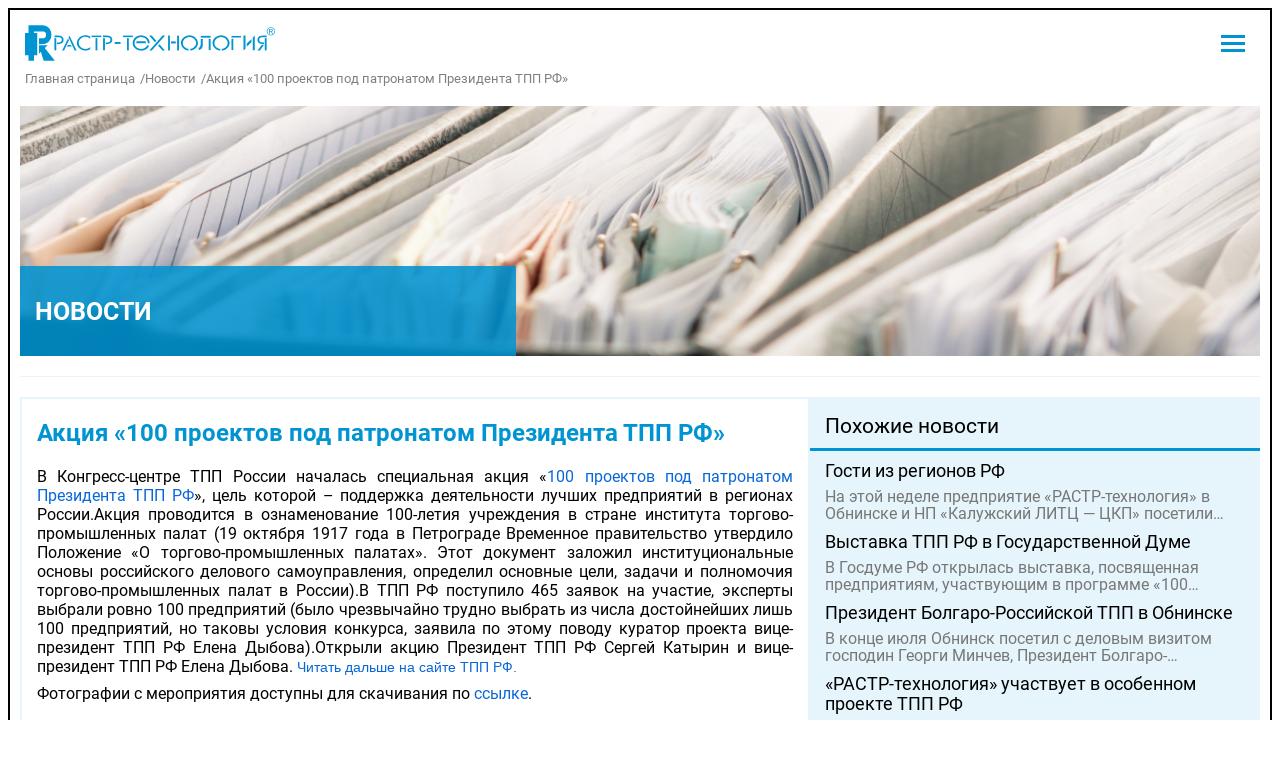

--- FILE ---
content_type: text/html; charset=UTF-8
request_url: https://xn----7sbkhqqnibnblnc0cxl.xn--p1ai/posts/akciya-100-proektov-pod-patronatom-prezidenta-tpp-rf.html
body_size: 3637
content:
<!DOCTYPE html>
<html lang="ru">

<head>
  <base href="/">



<meta charset="UTF-8">
<meta http-equiv="X-UA-Compatible" content="IE=edge">
<meta name="viewport" content="width=device-width, initial-scale=1.0">


<title>Акция «100 проектов под патронатом Президента ТПП РФ» | РАСТР-технология</title>



<meta name="description" content="" />

<link rel="canonical" href="https://xn----7sbkhqqnibnblnc0cxl.xn--p1ai/posts/akciya-100-proektov-pod-patronatom-prezidenta-tpp-rf.html" />


<meta property="og:url" content="https://xn----7sbkhqqnibnblnc0cxl.xn--p1ai/posts/akciya-100-proektov-pod-patronatom-prezidenta-tpp-rf.html" />
<meta property="og:title" content="Акция «100 проектов под патронатом Президента ТПП РФ» | РАСТР-технология" />
<meta property="og:description" content="" />
<meta property="og:type" content="website" />
<meta property="og:image" content="https://xn----7sbkhqqnibnblnc0cxl.xn--p1ai/resources/img/og-preview.png" />
<meta property="og:logo" content="https://xn----7sbkhqqnibnblnc0cxl.xn--p1ai/resources/img/logo-mini.svg" />



<link rel="stylesheet" href="resources/css/styles.css">
<link rel="shortcut icon" href="/favicon.ico" type="image/x-icon">
<script src="resources/js/jquery.min.js"></script>
<script src="resources/js/opener.js"></script>
<script src="resources/js/phoneinput.js"></script>



<link rel="stylesheet" href="resources/css/bvi.css" type="text/css">
<link rel="stylesheet" href="resources/css/bvi-font.min.css" type="text/css">
<script src="resources/js/responsivevoice.min.js"></script>
<script src="resources/js/bvi.js"></script>



<script src="resources/js/boot.js"></script>


<meta name="yandex-verification" content="e520ceec559adf63" />

  <script src="/resources/js/scrollTop.js"></script>
</head>

<body>  
  <div id="app">
    <header>
  <div class="container">
    <div class="nav-container">
      <a href="/" class="logo"></a>
      <div class="opener">
        <div class="menu-button">
          <div class="menu-icon-wrapper" tabindex="0">
            <div class="menu-icon"></div>
          </div>
        </div>
        
        <nav class="links links-left">
          <a  class="first level1 odd" href="/about.html">Компания</a><a  class="level1 active even" href="/posts.html">Новости</a><a  class="level1 odd" href="/production.html">Продукция</a><a  class="level1 even" href="/cons-devs.html">Оборудование и РМ</a><a  class="level1 odd" href="/services.html">Услуги</a><a  class="level1 even" href="/partners.html">Партнёры</a><a  class="level1 odd" href="/contacts/obninsk.html">Контакты</a><a  class="last level1 even" href="http://clients.r-tech.ru">Личный кабинет</a>
        </nav>
      </div>
    </div>
    <nav class="bread-crumbs">

  <a href="https://xn----7sbkhqqnibnblnc0cxl.xn--p1ai/" title="Главная страница">Главная страница</a><a href="https://xn----7sbkhqqnibnblnc0cxl.xn--p1ai/posts.html" title="Новости">Новости</a><a href="https://xn----7sbkhqqnibnblnc0cxl.xn--p1ai/posts/akciya-100-proektov-pod-patronatom-prezidenta-tpp-rf.html" title="Акция «100 проектов под патронатом Президента ТПП РФ»">Акция «100 проектов под патронатом Президента ТПП РФ»</a>
  
  </nav>
    
  </div>
</header>
    <main>
      <div class="container">
        <div class="page-header center" style="background-image: url(/resources/img/job-bg.png);">
  <div class="page-header__title">Новости</div>
</div>

<div class="container-post">
  <section class="post info">
    <h1>Акция «100 проектов под патронатом Президента ТПП РФ»</h1>
  
    <p style="margin: 0px 0px 8px; text-align: justify;">В Конгресс-центре ТПП России началась специальная акция «<a href="https://tpprf.ru/ru/news/sto-proektov-v-chest-yubileya-startovala-aktsiya-100-proektov-pod-patronatom-prezidenta-tpp-rf-i223671/">100 проектов под патронатом Президента ТПП РФ</a>», цель которой – поддержка деятельности лучших предприятий в регионах России.Акция проводится в ознаменование 100-летия учреждения в стране института торгово-промышленных палат (19 октября 1917 года в Петрограде Временное правительство утвердило Положение «О торгово-промышленных палатах». Этот документ заложил институциональные основы российского делового самоуправления, определил основные цели, задачи и полномочия торгово-промышленных палат в России).В ТПП РФ поступило 465 заявок на участие, эксперты выбрали ровно 100 предприятий (было чрезвычайно трудно выбрать из числа достойнейших лишь 100 предприятий, но таковы условия конкурса, заявила по этому поводу куратор проекта вице-президент ТПП РФ Елена Дыбова).Открыли акцию Президент ТПП РФ Сергей Катырин и вице-президент ТПП РФ Елена Дыбова.&#160;<a href="https://tpprf.ru/ru/news/sto-proektov-v-chest-yubileya-startovala-aktsiya-100-proektov-pod-patronatom-prezidenta-tpp-rf-i223671/" style="font-size: 14px; font-family: Calibri, CalibriRegular, Arial, Helvetica, sans-serif;">Читать дальше на сайте ТПП&nbsp;РФ.</a></p><p style="margin: 0px 0px 8px; text-align: justify;">Фотографии с мероприятия доступны для скачивания по <a href="https://drive.google.com/drive/folders/1QgN4N59bwGNeZEi8cADjSluP9CFQMI8q">ссылке</a>.</p><p><img src="https://i.imgur.com/c8v5YRR.jpg" width="600" /></p>

  
    <!-- Cleaner -->
    <div style="clear: both;"></div>
  </section>
  <section class="related-posts">
    <div class="related-posts__title">Похожие новости</div>
    <div class="related-posts__items">
              <a href="/posts/gosti-iz-regionov-rf.html" class="related-post">
          <div class="related-post__title">Гости из регионов РФ</div>
          <div class="related-post__text">На этой неделе предприятие «РАСТР-технология» в Обнинске и НП «Калужский ЛИТЦ — ЦКП» посетили представители семи регионов РФ. Это сотрудники структур поддержки бизнеса и инновационной деятельности, которые знакомились с опытом развития кластеров в Ка</div>          
        </a>
              <a href="/posts/vystavka-tpp-rf-v-gosudarstvennoj-dume.html" class="related-post">
          <div class="related-post__title">Выставка ТПП РФ в Государственной Думе</div>
          <div class="related-post__text">В Госдуме РФ открылась выставка, посвященная предприятиям, участвующим в программе «100 проектов под патронатом Президента ТПП РФ». Фотографии и информационные материалы рассказывают о достижениях предприятий-лидеров в различных отраслях.Есть и матер</div>          
        </a>
              <a href="/posts/prezident-bolgaro-rossijskoj-tpp-v-obninske.html" class="related-post">
          <div class="related-post__title">Президент Болгаро-Российской ТПП в Обнинске</div>
          <div class="related-post__text">В конце июля Обнинск посетил с деловым визитом господин Георги Минчев, Президент Болгаро-Российской торгово-промышленной палаты (БРТПП). Встречи проходили в рамках реализации соглашения о сотрудничестве между БРТПП и Обнинской ТПП.
Для расширения де</div>          
        </a>
              <a href="/posts/rastr-tehnologiya-uchastvuet-v-osobennom-proekte-tpp-rf.html" class="related-post">
          <div class="related-post__title">«РАСТР-технология» участвует в особенном проекте ТПП РФ</div>
          <div class="related-post__text"> Торгово-промышленная палата Российской Федерации проводит акцию «100 проектов под патронатом Президента ТПП РФ» в честь празднования 100-летия учреждения торгово-промышленных палат. Для участия в акции выбраны предприятия из разных регионов, являющи</div>          
        </a>
              <a href="/posts/vice-prezident-tpp-rf-v-rastrtehnologii.html" class="related-post">
          <div class="related-post__title">Вице-президент ТПП РФ в «РАСТР–технологии»</div>
          <div class="related-post__text">21 августа Вице-президент Торгово-промышленной палаты РФ Дмитрий Курочкин в рамках визита в Обнинск по приглашению президента Обнинской ТПП посетил предприятие «РАСТР–технология» в Обнинской муниципальной промышленной зоне.
Основной целью визита в н</div>          
        </a>
          </div>
  </section>
</div>

      </div>
    </main>
    <footer>
  <div class="container">
    <div class="footer-menu">
      <a href="/" class="logo"></a>
      <div class="navs">
        <div class="nav">
          <div class="nav__title">Социальные сети</div>
          <nav>
            <a href="https://vk.com/rastertech">Вконтакте</a>
            <a href="https://t.me/rastertech">Телеграм</a>
          </nav>
        </div>
        
        <div class="nav">
          <div class="nav__title">Навигация</div>
          <nav>
            <a href="/about.html">Компания</a>
            <a href="/production.html">Продукция</a>
            <a href="/services.html">Услуги</a>
            <a href="/partners.html">Партнёры</a>
          </nav>
        </div>
        <div class="nav">
          <a href="/posts.html" class="nav__title">Новости</a>
          <nav>
            <a href="/job.html">Вакансии</a>
            <a href="/articles.html">Публикации</a>
          </nav>
        </div>
        <div class="nav">
          <div class="nav__title">Контакты</div>
          <nav>
            <a href="/contacts.html">К контактам</a>
          </nav>
        </div>
      </div>
      <a href="#" class="bvi-open">
        <i class="bvi-icon bvi-eye"></i>
        <span>Версия сайта для слабовидящих</span>
      </a>
    </div>
  </div>
</footer>
  </div>
  <div class="alerts"></div>
  </body>


</html>


--- FILE ---
content_type: text/css
request_url: https://xn----7sbkhqqnibnblnc0cxl.xn--p1ai/resources/css/styles.css
body_size: 4624
content:
@font-face{font-family:"Inter";src:url("../fonts/Inter.ttf")}@font-face{font-family:"Roboto";src:url("../fonts/Roboto-Regular.ttf")}@font-face{font-family:"Roboto";font-weight:bold;src:url("../fonts/Roboto-Bold.ttf")}@font-face{font-family:"Roboto";font-style:italic;src:url("../fonts/Roboto-Italic.ttf")}:root{--general-color: #0094D2;--general-color-alpha: #0093d2de;--general-color2: #0094D2CC;--general-color3: #E6F5FB;--shadow: #00212f;--shadow_blue: #0094D2;--form-bg: #F9F9F9;--link: #0867D9;--secondary-color: #00000080;font-size:16px}*{font-family:"Roboto";box-sizing:border-box}body{display:flex;flex-direction:column;min-height:100vh;margin:0;padding:8px;overflow-y:scroll}#app{position:relative;border:2px solid #000;flex-grow:1;display:flex;flex-direction:column;max-width:1600px;width:100%;margin:0 auto}.container{width:100%;max-width:1400px;margin:0 auto}.logo{display:block;background:url(../img/Logo.svg) no-repeat;background-position:center;background-size:contain;height:36px;width:250px}.logo.white{background-image:url(../img/logo-white.svg)}#app>header{padding:15px 15px 5px 15px}#app>header .nav-container{display:flex;justify-content:space-between;align-items:center;gap:20px}@media(max-width: 1100px){#app>header .nav-container .logo{width:200px;height:30px}}#app>header .links{display:flex;justify-content:space-between;align-items:center;flex-wrap:wrap;position:absolute;top:0;right:0;gap:0}#app>header .links a{font-size:.7rem;text-decoration:none;text-transform:uppercase;color:var(--general-color);text-align:center;min-width:140px;transition:box-shadow .3s ease;padding:10px;border-left:1px solid #000;border-bottom:1px solid #000}#app>header .links a:hover,#app>header .links a.active{border-bottom:1px solid var(--general-color);box-shadow:inset 0 -1px 0 0 var(--general-color)}#app>header .bread-crumbs{display:flex;flex-wrap:wrap;gap:5px;padding:10px 0}#app>header .bread-crumbs a{font-size:.83rem;text-decoration:none;white-space:nowrap;color:var(--secondary-color)}#app>header .bread-crumbs a:hover{text-decoration:underline}#app>header .bread-crumbs a:hover::after{text-decoration:none}#app>header .bread-crumbs a::after{content:"/";margin-left:5px}#app>header .bread-crumbs a:last-child::after{display:none}@media(max-width: 500px){#app>header{padding-top:15px}}main{padding:5px 10px}main .info.m-t{margin-top:15px}main .info a{color:var(--link);text-decoration:none}main .info a:hover{text-decoration:underline}main .info h1,main .info h2,main .info h3,main .info h4{color:var(--general-color)}main .info img{max-width:100%;height:initial}main .info hr{padding:0;height:0;border:none;border-top:1px solid var(--general-color3);margin:20px 0;clear:both}main .info video{max-width:100%;background:#000}main .info .justifyleft{float:left;margin-right:15px}@media(max-width: 700px){main .info .justifyleft{margin-right:0;float:initial}}main .info .justifyright{float:right;margin-left:15px}@media(max-width: 700px){main .info .justifyright{margin-left:0;float:initial}}main .color{font-weight:500;color:var(--general-color)}.page-header{position:relative;background:url(../img/background-title.png) no-repeat;background-position:top right;background-size:cover;height:250px;margin-bottom:7px}.page-header.center{background-position:center}.page-header.h-160{height:160px}.page-header__title{display:flex;align-items:center;position:absolute;color:#fff;font-weight:bold;font-size:1.58rem;padding:15px;text-transform:uppercase;background-color:var(--general-color-alpha);width:40%;max-height:90px;height:100%;bottom:0;transition:all .3s ease}@media(max-width: 900px){.page-header__title{width:initial;height:initial;font-size:1.3rem}}@media(max-width: 600px){.page-header__title{padding:7px;font-size:1.1rem}}@media(max-width: 900px){.page-header{height:150px}}@media(max-width: 600px){.page-header{height:70px}}.block{display:flex;justify-content:space-between;border-top:1px solid var(--general-color3);margin-top:20px;padding:20px 0;gap:20px}.block__title{font-size:1.4rem;font-weight:bold;width:27%;min-width:250px;color:var(--general-color);text-transform:uppercase}@media(max-width: 800px){.block__title{font-size:1.2rem}}.block__title a{display:block;font-size:.5em;text-transform:none;color:var(--general-color)}.block__title a:hover{text-decoration:none}.block__content{display:flex;flex-direction:column;width:calc(73% - 20px)}.block.vertical{flex-direction:column}.block.vertical .block__title{width:100%}.block.vertical .block__content{max-width:initial;width:100%}.block .btn{margin-top:10px}@media(max-width: 1000px){.block{flex-direction:column}.block__title{width:100%}.block__content{width:100%}}.shadowed{display:flex;flex-direction:column;text-decoration:none;position:relative;width:100%;transition:all .3s ease}.shadowed__content{position:absolute;bottom:0;left:0;right:0;padding:7px 20px 7px 20px}.shadowed__content.static{position:static;flex-grow:1}.shadowed .shadow{width:100%;background:var(--shadow);overflow:hidden}.shadowed .shadow .shadow-bg{opacity:1;background:#fff;transition:opacity 124ms linear,transform 124ms linear;width:100%}.shadowed .shadow .shadow-bg.blued{opacity:.9}.shadowed .shadow img{width:100%;width:initial;max-width:100%;height:200px;object-fit:cover;display:block}.shadowed .shadow.center .shadow-bg{display:flex;justify-content:center}.shadowed.h-300 .shadow img{height:300px}@media(max-width: 600px){.shadowed.h-300 .shadow img{height:200px}}.shadowed.h-350 .shadow img{height:350px}@media(max-width: 600px){.shadowed.h-350 .shadow img{height:200px}}.shadowed.right .shadowed__content{left:initial;right:20px}.shadowed.stretch .shadow img{width:100%}.shadowed:hover .shadow-bg{opacity:1}.shadowed:hover .more{color:#fff}.shadowed.zoom .shadow-bg{opacity:.7}.shadowed.zoom:hover .shadow-bg{opacity:.87;transform:scale(1.05)}.shadowed.white .shadow{background:var(--shadow_blue)}.shadowed.white .panel{color:#000}.shadowed.white .shadow-bg{border:2px solid rgba(0,0,0,0)}.shadowed.white .shadowed__content{padding:7px 15px;background-color:#fff;transition:background .3s ease}.shadowed.white:hover .shadow-bg{border-color:var(--general-color3)}.shadowed.white:hover .shadowed__content{background-color:var(--general-color3)}.shadowed.blue .shadow{background:var(--shadow_blue)}.shadowed.blue .shadowed__content{background-color:#0089c2}.grid2,.grid3,.grid-auto{gap:10px;display:grid}.grid2 .col-2,.grid3 .col-2,.grid-auto .col-2{grid-column:1/3}@media(max-width: 700px){.grid2 .col-2,.grid3 .col-2,.grid-auto .col-2{grid-column:initial}}.grid-auto{grid-template-columns:repeat(auto-fit, minmax(350px, 1fr))}@media(max-width: 500px){.grid-auto{grid-template-columns:repeat(1, 1fr)}}.grid2{grid-template-columns:repeat(2, 1fr)}@media(max-width: 700px){.grid2{grid-template-columns:repeat(1, 1fr)}}.grid3{grid-template-columns:repeat(3, 1fr)}@media(max-width: 900px){.grid3{grid-template-columns:repeat(2, 1fr)}}@media(max-width: 600px){.grid3{grid-template-columns:repeat(1, 1fr)}}.panel{display:flex;flex-direction:column;color:#fff;height:100%}.panel__title{font-size:1.1rem;margin-bottom:5px;font-weight:bold;text-transform:uppercase}.panel__desc{font-size:.9rem;font-weight:300}.panel .more{color:#c9efff;font-size:.9rem;text-decoration:none;margin-top:auto}.panel .more:hover{text-decoration:underline}.files{display:flex;flex-direction:column}.partner{display:flex;flex-direction:column;text-decoration:none;color:#000}.partner__logo{background-size:contain;background-repeat:no-repeat;background-position:center left;display:block;width:100%;height:80px;max-width:300px}.partner__desc{padding:5px 15px;background:var(--general-color3);border-bottom:4px solid var(--general-color);flex-grow:1}.certificates{display:grid;grid-template-columns:repeat(auto-fill, minmax(200px, 1fr));justify-content:space-between;gap:10px}@media(max-width: 700px){.certificates{grid-template-columns:repeat(auto-fill, minmax(150px, 1fr))}}.certificates img{border:1px solid #000;width:100%}.vacancies{margin-top:30px;display:grid;grid-template-columns:repeat(auto-fill, minmax(350px, 1fr));gap:30px}@media(max-width: 400px){.vacancies{grid-template-columns:repeat(1, 1fr)}}.vacancy{display:flex;flex-direction:column;text-decoration:none;color:#000;background:var(--general-color3);min-height:260px;box-shadow:0 var(--general-color);transition:box-shadow .2s ease}.vacancy__title{padding:15px;font-weight:bold;border-bottom:4px solid var(--general-color)}.vacancy__body{flex-grow:1;max-height:450px;overflow-y:hidden;padding:5px 15px;position:relative}.vacancy__body::after{content:"";position:absolute;top:0;right:0;bottom:0;left:0;box-shadow:inset 0 -5px 15px 10px var(--general-color3)}.vacancy__footer{margin-top:auto;padding:7px 15px 15px 15px;display:flex;justify-content:space-between}.vacancy__footer span{color:var(--general-color)}.vacancy__footer span:hover{text-decoration:underline}.vacancy:hover{box-shadow:0 2px 0 0px var(--general-color)}.vacancy:hover span{text-decoration:underline;color:var(--general-color2)}.vacancies-text{margin-top:30px;margin-bottom:20px}.vacancies-files{display:grid;grid-template-columns:repeat(auto-fit, minmax(200px, 1fr));gap:15px;margin:0 auto;margin-bottom:15px}.vacancies-files .file{display:flex;flex-direction:column;align-items:center;text-decoration:none;color:var(--link);gap:15px}.vacancies-files .file:hover{text-decoration:underline}.vacancies-files .file .typefile{display:block;width:80px;height:80px}.vacancies-files .file span{text-align:center}.contacts{display:flex;flex-direction:row;gap:15px 20px;border-top:1px solid var(--general-color3);margin-top:20px;padding:20px 0;min-height:650px}.contacts iframe{outline:1px solid var(--general-color-alpha);max-height:383px}@media(max-width: 800px){.contacts iframe{max-height:230px}}.contacts__content{width:100%}.contacts .menu-contants{flex-direction:column}@media(max-width: 1000px){.contacts{min-height:initial}}@media(max-width: 800px){.contacts{flex-direction:column;padding:5px 0;margin:5px 0}}@media(max-width: 600px){.contacts .menu-contants{gap:5px}.contacts .menu-contants a{min-height:initial;padding:6px 10px}.contacts .content{margin-top:15px}}.menu-contants{display:flex;gap:10px}.menu-contants a{text-decoration:none;text-transform:uppercase;color:var(--general-color);padding:10px;background:var(--general-color3);white-space:nowrap;border-bottom:4px solid var(--general-color);width:100%;min-width:250px;min-height:46px;transition:box-shadow .2s ease}.menu-contants a.active{color:#fff;background:var(--general-color)}.menu-contants a:hover{box-shadow:0 1px 0 0 var(--general-color)}@media(max-width: 1000px){.menu-contants a{min-width:200px}}@media(max-width: 800px){.menu-contants a{min-width:initial}}.cons-devs{display:grid;grid-template-columns:repeat(2, 1fr);gap:15px}@media(max-width: 800px){.cons-devs{grid-template-columns:1fr}}.cons-devs-item{display:flex;flex-direction:column;width:100%;border:2px solid var(--general-color3)}.cons-devs-item .shadow-bg{border:0 !important}.cons-devs-item .shadowed__content{color:#fff;padding:7px !important;background:#fff !important}.cons-devs-item .panel__title{font-size:1.2rem;margin-bottom:0}.cons-devs-item__desc{flex-grow:1;padding:7px}@media(max-width: 1100px){.cons-devs-item{width:100%}}.order-wrap{display:none;position:fixed;background-color:var(--secondary-color);top:0;left:0;width:100%;height:100%}.order{position:absolute;top:50%;left:50%;transform:translate(-50%, -50%);max-width:600px;width:100%;background-color:#fff;padding:20px 30px;border:1px solid var(--general-color)}.order .close{position:absolute;top:20px;right:30px;width:36px;height:36px;cursor:pointer;transition:background .3s ease}.order .close:hover{background:var(--general-color3)}.order .close::before,.order .close::after{position:absolute;top:50%;left:0;content:"";display:block;background:var(--general-color);width:100%;height:2px}.order .close::before{transform:rotate(-45deg)}.order .close::after{transform:rotate(45deg)}.order form{margin-top:30px;display:flex;flex-direction:column}.articles{display:grid;grid-template-columns:repeat(auto-fill, minmax(350px, 1fr));border-top:1px solid var(--general-color3);margin-top:20px;padding:20px 0;gap:30px}@media(max-width: 400px){.articles{grid-template-columns:repeat(1, 1fr)}}.articles .article{display:flex;flex-direction:column;text-decoration:none;color:#000;background:var(--general-color3);min-height:260px;border-bottom:4px solid var(--general-color);box-shadow:0 var(--general-color);transition:box-shadow .2s ease}.articles .article__image{border:2px solid var(--general-color3);width:100%;height:250px;object-fit:cover}.articles .article__title{padding:15px;font-weight:bold}.articles .article__body{padding:5px 15px}.articles .article__body p{margin:0}.articles .article__footer{margin-top:auto;padding:5px 15px 15px 15px;display:flex;justify-content:space-between}.articles .article__footer span{color:var(--general-color)}.articles .article__footer span:hover{text-decoration:underline}.articles .article:hover{box-shadow:0 2px 0 0px var(--general-color)}.articles .article:hover span{text-decoration:underline;color:var(--general-color2)}.posts{display:grid;grid-template-columns:repeat(auto-fill, minmax(350px, 1fr));border-top:1px solid var(--general-color3);margin-top:20px;padding:20px 0;gap:30px}@media(max-width: 400px){.posts{grid-template-columns:repeat(1, 1fr)}}.posts .post-item{display:flex;flex-direction:column;text-decoration:none;color:#000;background:var(--general-color3);min-height:260px;border-bottom:4px solid var(--general-color);box-shadow:0 var(--general-color);transition:box-shadow .2s ease;max-height:520px}.posts .post-item__image{border:2px solid var(--general-color3);width:100%;object-fit:cover;aspect-ratio:16/10}.posts .post-item__title{padding:15px 15px 5px;font-weight:bold}.posts .post-item__body{padding:5px 15px;overflow:hidden;position:relative;flex-grow:1}.posts .post-item__body::after{content:"";position:absolute;top:0;right:0;bottom:0;left:0;box-shadow:inset 0 -5px 15px 10px var(--general-color3)}.posts .post-item__body p{margin-block-start:.3em;margin-block-end:.3em}.posts .post-item__footer{margin-top:auto;padding:10px 15px 15px 15px;display:flex;justify-content:space-between}.posts .post-item__footer span.more{color:var(--general-color)}.posts .post-item__footer span.more:hover{text-decoration:underline}.posts .post-item:hover{box-shadow:0 2px 0 0px var(--general-color)}.posts .post-item:hover span.more{text-decoration:underline;color:var(--general-color2)}.container-post{display:flex;align-items:flex-start;padding:20px 0;margin-top:20px;border-top:1px solid var(--general-color3);gap:15px}@media(max-width: 870px){.container-post{flex-direction:column}}.post{border:2px solid var(--general-color3);padding:0 15px 15px;width:100%}.post.info img{max-width:400px;width:100%;max-height:300px;object-fit:scale-down;border:3px solid #fff;background-color:var(--general-color3)}.related-posts{background:var(--general-color3);flex:0 0 450px}.related-posts__title{font-size:1.3em;margin-block-start:.83em;padding:0 15px 10px;border-bottom:3px solid var(--general-color)}.related-posts__items{flex-direction:column;padding:10px 15px}.related-posts__items>.empty{display:flex;justify-content:center;align-items:center;min-height:150px}@media(max-width: 1100px){.related-posts{flex:0 0 350px}}.related-post{display:block;text-decoration:none;color:#000;margin-bottom:10px}.related-post:hover .related-post__title{color:var(--general-color);transition:color .3s ease}.related-post__title{margin-bottom:7px;font-size:1.1em}.related-post__text{display:-webkit-box;-webkit-line-clamp:2;-webkit-box-orient:vertical;color:#777;font-size:1em;line-height:1.1em;overflow:hidden;max-height:2.2em;text-overflow:ellipsis}#app>footer{margin-top:auto;padding:5px 0}#app>footer .footer-menu{position:relative;display:flex;flex-direction:column;border-bottom:8px solid var(--general-color);background-color:var(--general-color3);padding:15px 20px}#app>footer .navs{display:grid;grid-template-columns:repeat(auto-fill, minmax(250px, 1fr));border-top:1px solid var(--general-color);margin:10px 0;padding-top:15px;gap:20px 30px}@media(max-width: 700px){#app>footer .navs{grid-template-columns:repeat(auto-fill, minmax(130px, 1fr))}}#app>footer .nav .nav__title{display:inline-block;color:var(--general-color);font-weight:bold;margin-bottom:15px;text-decoration:none;transition:border .5s ease;border-bottom:1px solid rgba(0,0,0,0)}#app>footer .nav a.nav__title:hover{border-color:var(--general-color)}#app>footer .nav nav{display:flex;flex-direction:column;align-items:flex-start}#app>footer .nav nav a{color:var(--general-color);font-weight:500;text-decoration:none;border-bottom:1px solid rgba(0,0,0,0);transition:border .5s ease;padding-bottom:2px;margin-bottom:3px}#app>footer .nav nav a:hover{border-color:var(--general-color)}.form-group{margin-bottom:10px}.form-group.large .form-control{width:100%}.form-control{font-size:1.1rem;border:0;border-bottom:2px solid var(--general-color);padding:8px;box-shadow:0 var(--general-color);transition:box-shadow .2s ease;background-color:var(--form-bg);resize:vertical}.form-control:focus{outline:0;box-shadow:0 2px 0 0px var(--general-color)}.btn{display:inline-block;font-weight:bold;text-decoration:none;text-transform:lowercase;color:var(--general-color);padding:10px 25px;background:var(--general-color3);white-space:nowrap;box-shadow:0 2px 0 0px var(--general-color);transition:all .2s ease;border:0;font-size:1rem}.btn:active,.btn.active{color:#fff;background:var(--general-color)}.btn.active{pointer-events:none}.btn:hover{box-shadow:0 4px 0 0 var(--general-color)}.btn.disabled{opacity:.5;pointer-events:none}.menu-button{display:none;padding:0 10px}.menu-icon-wrapper{width:24px;height:24px;display:flex;justify-content:center;align-items:center}.menu-icon-wrapper:focus{outline:none}.menu-icon{position:relative;width:24px;height:3px;background-color:var(--general-color)}.menu-icon::before,.menu-icon::after{position:absolute;width:24px;height:3px;content:"";background-color:var(--general-color);transition:transform .2s ease-in,top .2s linear .2s}.menu-icon::before{left:0;top:-7px}.menu-icon::after{left:0;top:7px}.opener.open .menu-icon{background-color:rgba(0,0,0,0)}.opener.open .menu-icon::before{transform:rotate(45deg);top:0;transition:top .2s linear,transform .2s ease-in .2s}.opener.open .menu-icon::after{transform:rotate(-45deg);top:0;transition:top .2s linear,transform .2s ease-in .2s}@media(max-width: 1450px){.menu-button{display:block}.links{position:fixed !important;display:flex;flex-direction:column !important;justify-content:flex-start !important;top:0;bottom:0;height:100vh;min-width:min(250px,100%);padding-top:10px;background-color:var(--general-color);z-index:1;transform:scaleX(0);transition:transform .5s ease;gap:0 !important}.links a{color:#fff !important;padding:15px !important;border-color:rgba(0,0,0,0) !important;border-left:none !important}.links a:hover{border-color:#fff !important}.links-left{transform-origin:left center;left:0}.links-right{transform-origin:right center;right:0}#app>header nav{right:initial !important}.opener.open>.links{transform:scaleX(1)}}.imagefuller{position:fixed;top:0;left:0;display:flex;width:100%;height:100%;z-index:2;background:rgba(0,0,0,.3137254902);padding:5px}.imagefuller img{display:block;max-width:100%;max-height:100%;border:5px solid #fff;background:#fff;border-radius:5px;margin:auto;cursor:zoom-out}.scrollTop{background:var(--link);width:50px;height:50px;overflow:hidden;margin:0 0 15px 0;margin-left:auto;opacity:0;pointer-events:none;transition:opacity .5s ease}.scrollTop.show{opacity:1;pointer-events:all}.scrollTop::before{display:block;content:"";width:50px;height:50px;background:url(../img/up.svg);background-size:cover}.pagination{display:flex;flex-wrap:wrap;justify-content:center;padding:0;margin-top:30px;gap:7px}.pagination li{display:block}.pagination .btn{padding:10px 15px}@media(max-width: 800px){.pagination .btn{padding:5px 10px}}.alerts{position:fixed;bottom:0;padding:10px;max-width:100%;z-index:101}.alert{margin-bottom:10px;padding:15px 20px;border-radius:5px;color:#fff;box-shadow:1px 1px 4px 1px #9da0ac;transition:opacity .3s ease;position:relative;padding-left:50px}.alert.active{transform:scale(0.9)}.alert::before{content:"";display:block;width:30px;height:30px;top:50%;left:10px;transform:translateY(-50%);background-size:contain;position:absolute}.alert:hover{opacity:.95}.alert[data-alert-type=success]{background:#2fa828}.alert[data-alert-type=success]::before{background-image:url("data:image/svg+xml;charset=UTF-8,%3csvg xmlns='http://www.w3.org/2000/svg' height='24px' viewBox='0 0 24 24' width='24px' fill='%23FFFFFF'%3e%3cpath d='M0 0h24v24H0z' fill='none'/%3e%3cpath d='M12 2C6.48 2 2 6.48 2 12s4.48 10 10 10 10-4.48 10-10S17.52 2 12 2zm-2 15l-5-5 1.41-1.41L10 14.17l7.59-7.59L19 8l-9 9z'/%3e%3c/svg%3e")}.alert[data-alert-type=error]{background:#dc3545}.alert[data-alert-type=error]::before{background-image:url("data:image/svg+xml;charset=UTF-8,%3csvg xmlns='http://www.w3.org/2000/svg' height='24px' viewBox='0 0 24 24' width='24px' fill='%23FFFFFF'%3e%3cpath d='M0 0h24v24H0z' fill='none'/%3e%3cpath d='M12 2C6.48 2 2 6.48 2 12s4.48 10 10 10 10-4.48 10-10S17.52 2 12 2zm1 15h-2v-2h2v2zm0-4h-2V7h2v6z'/%3e%3c/svg%3e")}.bvi-open{display:block;top:5px;right:10px;z-index:2;margin-left:auto;border-radius:0 0 50% 50%;color:var(--general-color);text-decoration:none;transition:all 1s ease}.bvi-open:hover{color:var(--general-color2);text-decoration:underline}.bvi-panel-close{text-align:center;display:block}/*# sourceMappingURL=styles.css.map */


--- FILE ---
content_type: text/css
request_url: https://xn----7sbkhqqnibnblnc0cxl.xn--p1ai/resources/css/bvi.css
body_size: 11902
content:
/*!
 * Button visually impaired v1.0.8
 */html:not(.bvi-panel){font-size:16px !important}html body a.bvi-link{padding:10px 10px;font-size:12px;border-color:rgba(0,0,0,0)}html body .bvi{font-family:Arial,sans-serif !important}html body .bvi .bvi-btn{font-weight:bold !important}html body .bvi .bvi-eye-link{position:fixed;top:1rem;right:1rem;opacity:.75;z-index:999999 !important}html body .bvi .bvi-container{width:100%;padding-right:0;padding-left:0;margin-right:auto;margin-left:auto}@media(min-width: 576px){html body .bvi .bvi-container{max-width:540px}}@media(min-width: 768px){html body .bvi .bvi-container{max-width:720px}}@media(min-width: 992px){html body .bvi .bvi-container{max-width:960px}}@media(min-width: 1200px){html body .bvi .bvi-container{max-width:1140px}}html body .bvi .bvi-container-fluid{width:100%;padding-right:0;padding-left:0;margin-right:auto;margin-left:auto}html body .bvi .bvi-row{display:flex;flex-wrap:wrap;margin-right:0;margin-left:0}html body .bvi .bvi-no-gutters{margin-right:0;margin-left:0}html body .bvi .bvi-no-gutters>.bvi-col,html body .bvi .bvi-no-gutters>[class*=bvi-col-]{padding-right:0;padding-left:0}html body .bvi .bvi-col-1,html body .bvi .bvi-col-2,html body .bvi .bvi-col-3,html body .bvi .bvi-col-4,html body .bvi .bvi-col-5,html body .bvi .bvi-col-6,html body .bvi .bvi-col-7,html body .bvi .bvi-col-8,html body .bvi .bvi-col-9,html body .bvi .bvi-col-10,html body .bvi .bvi-col-11,html body .bvi .bvi-col-12,html body .bvi .bvi-col,html body .bvi .bvi-col-auto,html body .bvi .bvi-col-sm-1,html body .bvi .bvi-col-sm-2,html body .bvi .bvi-col-sm-3,html body .bvi .bvi-col-sm-4,html body .bvi .bvi-col-sm-5,html body .bvi .bvi-col-sm-6,html body .bvi .bvi-col-sm-7,html body .bvi .bvi-col-sm-8,html body .bvi .bvi-col-sm-9,html body .bvi .bvi-col-sm-10,html body .bvi .bvi-col-sm-11,html body .bvi .bvi-col-sm-12,html body .bvi .bvi-col-sm,html body .bvi .bvi-col-sm-auto,html body .bvi .bvi-col-md-1,html body .bvi .bvi-col-md-2,html body .bvi .bvi-col-md-3,html body .bvi .bvi-col-md-4,html body .bvi .bvi-col-md-5,html body .bvi .bvi-col-md-6,html body .bvi .bvi-col-md-7,html body .bvi .bvi-col-md-8,html body .bvi .bvi-col-md-9,html body .bvi .bvi-col-md-10,html body .bvi .bvi-col-md-11,html body .bvi .bvi-col-md-12,html body .bvi .bvi-col-md,html body .bvi .bvi-col-md-auto,html body .bvi .bvi-col-lg-1,html body .bvi .bvi-col-lg-2,html body .bvi .bvi-col-lg-3,html body .bvi .bvi-col-lg-4,html body .bvi .bvi-col-lg-5,html body .bvi .bvi-col-lg-6,html body .bvi .bvi-col-lg-7,html body .bvi .bvi-col-lg-8,html body .bvi .bvi-col-lg-9,html body .bvi .bvi-col-lg-10,html body .bvi .bvi-col-lg-11,html body .bvi .bvi-col-lg-12,html body .bvi .bvi-col-lg,html body .bvi .bvi-col-lg-auto,html body .bvi .bvi-col-xl-1,html body .bvi .bvi-col-xl-2,html body .bvi .bvi-col-xl-3,html body .bvi .bvi-col-xl-4,html body .bvi .bvi-col-xl-5,html body .bvi .bvi-col-xl-6,html body .bvi .bvi-col-xl-7,html body .bvi .bvi-col-xl-8,html body .bvi .bvi-col-xl-9,html body .bvi .bvi-col-xl-10,html body .bvi .bvi-col-xl-11,html body .bvi .bvi-col-xl-12,html body .bvi .bvi-col-xl,html body .bvi .bvi-col-xl-auto{position:relative;width:100%;min-height:1px;padding-right:0;padding-left:0}html body .bvi .bvi-col{flex-basis:0;flex-grow:1;max-width:100%}html body .bvi .bvi-col-auto{flex:0 0 auto;width:auto;max-width:none}html body .bvi .bvi-col-1{flex:0 0 8.33333%;max-width:8.33333%}html body .bvi .bvi-col-2{flex:0 0 16.66667%;max-width:16.66667%}html body .bvi .bvi-col-3{flex:0 0 25%;max-width:25%}html body .bvi .bvi-col-4{flex:0 0 33.33333%;max-width:33.33333%}html body .bvi .bvi-col-5{flex:0 0 41.66667%;max-width:41.66667%}html body .bvi .bvi-col-6{flex:0 0 50%;max-width:50%}html body .bvi .bvi-col-7{flex:0 0 58.33333%;max-width:58.33333%}html body .bvi .bvi-col-8{flex:0 0 66.66667%;max-width:66.66667%}html body .bvi .bvi-col-9{flex:0 0 75%;max-width:75%}html body .bvi .bvi-col-10{flex:0 0 83.33333%;max-width:83.33333%}html body .bvi .bvi-col-11{flex:0 0 91.66667%;max-width:91.66667%}html body .bvi .bvi-col-12{flex:0 0 100%;max-width:100%}html body .bvi .order-first{order:-1}html body .bvi .order-last{order:13}html body .bvi .order-0{order:0}html body .bvi .order-1{order:1}html body .bvi .order-2{order:2}html body .bvi .order-3{order:3}html body .bvi .order-4{order:4}html body .bvi .order-5{order:5}html body .bvi .order-6{order:6}html body .bvi .order-7{order:7}html body .bvi .order-8{order:8}html body .bvi .order-9{order:9}html body .bvi .order-10{order:10}html body .bvi .order-11{order:11}html body .bvi .order-12{order:12}html body .bvi .offset-1{margin-left:8.33333%}html body .bvi .offset-2{margin-left:16.66667%}html body .bvi .offset-3{margin-left:25%}html body .bvi .offset-4{margin-left:33.33333%}html body .bvi .offset-5{margin-left:41.66667%}html body .bvi .offset-6{margin-left:50%}html body .bvi .offset-7{margin-left:58.33333%}html body .bvi .offset-8{margin-left:66.66667%}html body .bvi .offset-9{margin-left:75%}html body .bvi .offset-10{margin-left:83.33333%}html body .bvi .offset-11{margin-left:91.66667%}@media(min-width: 576px){html body .bvi .bvi-col-sm{flex-basis:0;flex-grow:1;max-width:100%}html body .bvi .bvi-col-sm-auto{flex:0 0 auto;width:auto;max-width:none}html body .bvi .bvi-col-sm-1{flex:0 0 8.33333%;max-width:8.33333%}html body .bvi .bvi-col-sm-2{flex:0 0 16.66667%;max-width:16.66667%}html body .bvi .bvi-col-sm-3{flex:0 0 25%;max-width:25%}html body .bvi .bvi-col-sm-4{flex:0 0 33.33333%;max-width:33.33333%}html body .bvi .bvi-col-sm-5{flex:0 0 41.66667%;max-width:41.66667%}html body .bvi .bvi-col-sm-6{flex:0 0 50%;max-width:50%}html body .bvi .bvi-col-sm-7{flex:0 0 58.33333%;max-width:58.33333%}html body .bvi .bvi-col-sm-8{flex:0 0 66.66667%;max-width:66.66667%}html body .bvi .bvi-col-sm-9{flex:0 0 75%;max-width:75%}html body .bvi .bvi-col-sm-10{flex:0 0 83.33333%;max-width:83.33333%}html body .bvi .bvi-col-sm-11{flex:0 0 91.66667%;max-width:91.66667%}html body .bvi .bvi-col-sm-12{flex:0 0 100%;max-width:100%}html body .bvi .order-sm-first{order:-1}html body .bvi .order-sm-last{order:13}html body .bvi .order-sm-0{order:0}html body .bvi .order-sm-1{order:1}html body .bvi .order-sm-2{order:2}html body .bvi .order-sm-3{order:3}html body .bvi .order-sm-4{order:4}html body .bvi .order-sm-5{order:5}html body .bvi .order-sm-6{order:6}html body .bvi .order-sm-7{order:7}html body .bvi .order-sm-8{order:8}html body .bvi .order-sm-9{order:9}html body .bvi .order-sm-10{order:10}html body .bvi .order-sm-11{order:11}html body .bvi .order-sm-12{order:12}html body .bvi .offset-sm-0{margin-left:0}html body .bvi .offset-sm-1{margin-left:8.33333%}html body .bvi .offset-sm-2{margin-left:16.66667%}html body .bvi .offset-sm-3{margin-left:25%}html body .bvi .offset-sm-4{margin-left:33.33333%}html body .bvi .offset-sm-5{margin-left:41.66667%}html body .bvi .offset-sm-6{margin-left:50%}html body .bvi .offset-sm-7{margin-left:58.33333%}html body .bvi .offset-sm-8{margin-left:66.66667%}html body .bvi .offset-sm-9{margin-left:75%}html body .bvi .offset-sm-10{margin-left:83.33333%}html body .bvi .offset-sm-11{margin-left:91.66667%}}@media(min-width: 768px){html body .bvi .bvi-col-md{flex-basis:0;flex-grow:1;max-width:100%}html body .bvi .bvi-col-md-auto{flex:0 0 auto;width:auto;max-width:none}html body .bvi .bvi-col-md-1{flex:0 0 8.33333%;max-width:8.33333%}html body .bvi .bvi-col-md-2{flex:0 0 16.66667%;max-width:16.66667%}html body .bvi .bvi-col-md-3{flex:0 0 25%;max-width:25%}html body .bvi .bvi-col-md-4{flex:0 0 33.33333%;max-width:33.33333%}html body .bvi .bvi-col-md-5{flex:0 0 41.66667%;max-width:41.66667%}html body .bvi .bvi-col-md-6{flex:0 0 50%;max-width:50%}html body .bvi .bvi-col-md-7{flex:0 0 58.33333%;max-width:58.33333%}html body .bvi .bvi-col-md-8{flex:0 0 66.66667%;max-width:66.66667%}html body .bvi .bvi-col-md-9{flex:0 0 75%;max-width:75%}html body .bvi .bvi-col-md-10{flex:0 0 83.33333%;max-width:83.33333%}html body .bvi .bvi-col-md-11{flex:0 0 91.66667%;max-width:91.66667%}html body .bvi .bvi-col-md-12{flex:0 0 100%;max-width:100%}html body .bvi .order-md-first{order:-1}html body .bvi .order-md-last{order:13}html body .bvi .order-md-0{order:0}html body .bvi .order-md-1{order:1}html body .bvi .order-md-2{order:2}html body .bvi .order-md-3{order:3}html body .bvi .order-md-4{order:4}html body .bvi .order-md-5{order:5}html body .bvi .order-md-6{order:6}html body .bvi .order-md-7{order:7}html body .bvi .order-md-8{order:8}html body .bvi .order-md-9{order:9}html body .bvi .order-md-10{order:10}html body .bvi .order-md-11{order:11}html body .bvi .order-md-12{order:12}html body .bvi .offset-md-0{margin-left:0}html body .bvi .offset-md-1{margin-left:8.33333%}html body .bvi .offset-md-2{margin-left:16.66667%}html body .bvi .offset-md-3{margin-left:25%}html body .bvi .offset-md-4{margin-left:33.33333%}html body .bvi .offset-md-5{margin-left:41.66667%}html body .bvi .offset-md-6{margin-left:50%}html body .bvi .offset-md-7{margin-left:58.33333%}html body .bvi .offset-md-8{margin-left:66.66667%}html body .bvi .offset-md-9{margin-left:75%}html body .bvi .offset-md-10{margin-left:83.33333%}html body .bvi .offset-md-11{margin-left:91.66667%}}@media(min-width: 992px){html body .bvi .bvi-col-lg{flex-basis:0;flex-grow:1;max-width:100%}html body .bvi .bvi-col-lg-auto{flex:0 0 auto;width:auto;max-width:none}html body .bvi .bvi-col-lg-1{flex:0 0 8.33333%;max-width:8.33333%}html body .bvi .bvi-col-lg-2{flex:0 0 16.66667%;max-width:16.66667%}html body .bvi .bvi-col-lg-3{flex:0 0 25%;max-width:25%}html body .bvi .bvi-col-lg-4{flex:0 0 33.33333%;max-width:33.33333%}html body .bvi .bvi-col-lg-5{flex:0 0 41.66667%;max-width:41.66667%}html body .bvi .bvi-col-lg-6{flex:0 0 50%;max-width:50%}html body .bvi .bvi-col-lg-7{flex:0 0 58.33333%;max-width:58.33333%}html body .bvi .bvi-col-lg-8{flex:0 0 66.66667%;max-width:66.66667%}html body .bvi .bvi-col-lg-9{flex:0 0 75%;max-width:75%}html body .bvi .bvi-col-lg-10{flex:0 0 83.33333%;max-width:83.33333%}html body .bvi .bvi-col-lg-11{flex:0 0 91.66667%;max-width:91.66667%}html body .bvi .bvi-col-lg-12{flex:0 0 100%;max-width:100%}html body .bvi .order-lg-first{order:-1}html body .bvi .order-lg-last{order:13}html body .bvi .order-lg-0{order:0}html body .bvi .order-lg-1{order:1}html body .bvi .order-lg-2{order:2}html body .bvi .order-lg-3{order:3}html body .bvi .order-lg-4{order:4}html body .bvi .order-lg-5{order:5}html body .bvi .order-lg-6{order:6}html body .bvi .order-lg-7{order:7}html body .bvi .order-lg-8{order:8}html body .bvi .order-lg-9{order:9}html body .bvi .order-lg-10{order:10}html body .bvi .order-lg-11{order:11}html body .bvi .order-lg-12{order:12}html body .bvi .offset-lg-0{margin-left:0}html body .bvi .offset-lg-1{margin-left:8.33333%}html body .bvi .offset-lg-2{margin-left:16.66667%}html body .bvi .offset-lg-3{margin-left:25%}html body .bvi .offset-lg-4{margin-left:33.33333%}html body .bvi .offset-lg-5{margin-left:41.66667%}html body .bvi .offset-lg-6{margin-left:50%}html body .bvi .offset-lg-7{margin-left:58.33333%}html body .bvi .offset-lg-8{margin-left:66.66667%}html body .bvi .offset-lg-9{margin-left:75%}html body .bvi .offset-lg-10{margin-left:83.33333%}html body .bvi .offset-lg-11{margin-left:91.66667%}}@media(min-width: 1200px){html body .bvi .bvi-col-xl{flex-basis:0;flex-grow:1;max-width:100%}html body .bvi .bvi-col-xl-auto{flex:0 0 auto;width:auto;max-width:none}html body .bvi .bvi-col-xl-1{flex:0 0 8.33333%;max-width:8.33333%}html body .bvi .bvi-col-xl-2{flex:0 0 16.66667%;max-width:16.66667%}html body .bvi .bvi-col-xl-3{flex:0 0 25%;max-width:25%}html body .bvi .bvi-col-xl-4{flex:0 0 33.33333%;max-width:33.33333%}html body .bvi .bvi-col-xl-5{flex:0 0 41.66667%;max-width:41.66667%}html body .bvi .bvi-col-xl-6{flex:0 0 50%;max-width:50%}html body .bvi .bvi-col-xl-7{flex:0 0 58.33333%;max-width:58.33333%}html body .bvi .bvi-col-xl-8{flex:0 0 66.66667%;max-width:66.66667%}html body .bvi .bvi-col-xl-9{flex:0 0 75%;max-width:75%}html body .bvi .bvi-col-xl-10{flex:0 0 83.33333%;max-width:83.33333%}html body .bvi .bvi-col-xl-11{flex:0 0 91.66667%;max-width:91.66667%}html body .bvi .bvi-col-xl-12{flex:0 0 100%;max-width:100%}html body .bvi .order-xl-first{order:-1}html body .bvi .order-xl-last{order:13}html body .bvi .order-xl-0{order:0}html body .bvi .order-xl-1{order:1}html body .bvi .order-xl-2{order:2}html body .bvi .order-xl-3{order:3}html body .bvi .order-xl-4{order:4}html body .bvi .order-xl-5{order:5}html body .bvi .order-xl-6{order:6}html body .bvi .order-xl-7{order:7}html body .bvi .order-xl-8{order:8}html body .bvi .order-xl-9{order:9}html body .bvi .order-xl-10{order:10}html body .bvi .order-xl-11{order:11}html body .bvi .order-xl-12{order:12}html body .bvi .offset-xl-0{margin-left:0}html body .bvi .offset-xl-1{margin-left:8.33333%}html body .bvi .offset-xl-2{margin-left:16.66667%}html body .bvi .offset-xl-3{margin-left:25%}html body .bvi .offset-xl-4{margin-left:33.33333%}html body .bvi .offset-xl-5{margin-left:41.66667%}html body .bvi .offset-xl-6{margin-left:50%}html body .bvi .offset-xl-7{margin-left:58.33333%}html body .bvi .offset-xl-8{margin-left:66.66667%}html body .bvi .offset-xl-9{margin-left:75%}html body .bvi .offset-xl-10{margin-left:83.33333%}html body .bvi .offset-xl-11{margin-left:91.66667%}}html body .bvi .bvi-btn{display:inline-block;font-weight:400;text-align:center;white-space:nowrap;vertical-align:middle;user-select:none;border:1px solid rgba(0,0,0,0);padding:.375rem .75rem;font-size:1rem;line-height:1.5;border-radius:0;transition:color .15s ease-in-out,background-color .15s ease-in-out,border-color .15s ease-in-out,box-shadow .15s ease-in-out}@media screen and (prefers-reduced-motion: reduce){html body .bvi .bvi-btn{transition:none}}html body .bvi .bvi-btn:hover,html body .bvi .bvi-btn:focus{text-decoration:none}html body .bvi .bvi-btn:focus,html body .bvi .bvi-btn.focus{outline:0;box-shadow:0 0 0 .2rem rgba(0,123,255,.25)}html body .bvi .bvi-btn.disabled,html body .bvi .bvi-btn:disabled{opacity:.65}html body .bvi .bvi-btn:not(:disabled):not(.disabled){cursor:pointer}html body .bvi a.bvi-btn.disabled,html body .bvi fieldset:disabled a.bvi-btn{pointer-events:none}html body .bvi .bvi-btn-primary{color:#fff;background-color:#007bff;border-color:#007bff}html body .bvi .bvi-btn-primary:hover{color:#fff;background-color:#0069d9;border-color:#0062cc}html body .bvi .bvi-btn-primary:focus,html body .bvi .bvi-btn-primary.focus{box-shadow:0 0 0 .2rem rgba(0,123,255,.5)}html body .bvi .bvi-btn-primary.disabled,html body .bvi .bvi-btn-primary:disabled{color:#fff;background-color:#007bff;border-color:#007bff}html body .bvi .bvi-btn-primary:not(:disabled):not(.disabled):active,html body .bvi .bvi-btn-primary:not(:disabled):not(.disabled).active,.show>html body .bvi .bvi-btn-primary.dropdown-toggle{color:#fff;background-color:#0062cc;border-color:#005cbf}html body .bvi .bvi-btn-primary:not(:disabled):not(.disabled):active:focus,html body .bvi .bvi-btn-primary:not(:disabled):not(.disabled).active:focus,.show>html body .bvi .bvi-btn-primary.dropdown-toggle:focus{box-shadow:0 0 0 .2rem rgba(0,123,255,.5)}html body .bvi .bvi-btn-secondary{color:#fff;background-color:#6c757d;border-color:#6c757d}html body .bvi .bvi-btn-secondary:hover{color:#fff;background-color:#5a6268;border-color:#545b62}html body .bvi .bvi-btn-secondary:focus,html body .bvi .bvi-btn-secondary.focus{box-shadow:0 0 0 .2rem rgba(108,117,125,.5)}html body .bvi .bvi-btn-secondary.disabled,html body .bvi .bvi-btn-secondary:disabled{color:#fff;background-color:#6c757d;border-color:#6c757d}html body .bvi .bvi-btn-secondary:not(:disabled):not(.disabled):active,html body .bvi .bvi-btn-secondary:not(:disabled):not(.disabled).active,.show>html body .bvi .bvi-btn-secondary.dropdown-toggle{color:#fff;background-color:#545b62;border-color:#4e555b}html body .bvi .bvi-btn-secondary:not(:disabled):not(.disabled):active:focus,html body .bvi .bvi-btn-secondary:not(:disabled):not(.disabled).active:focus,.show>html body .bvi .bvi-btn-secondary.dropdown-toggle:focus{box-shadow:0 0 0 .2rem rgba(108,117,125,.5)}html body .bvi .bvi-btn-success{color:#fff;background-color:#28a745;border-color:#28a745}html body .bvi .bvi-btn-success:hover{color:#fff;background-color:#218838;border-color:#1e7e34}html body .bvi .bvi-btn-success:focus,html body .bvi .bvi-btn-success.focus{box-shadow:0 0 0 .2rem rgba(40,167,69,.5)}html body .bvi .bvi-btn-success.disabled,html body .bvi .bvi-btn-success:disabled{color:#fff;background-color:#28a745;border-color:#28a745}html body .bvi .bvi-btn-success:not(:disabled):not(.disabled):active,html body .bvi .bvi-btn-success:not(:disabled):not(.disabled).active,.show>html body .bvi .bvi-btn-success.dropdown-toggle{color:#fff;background-color:#1e7e34;border-color:#1c7430}html body .bvi .bvi-btn-success:not(:disabled):not(.disabled):active:focus,html body .bvi .bvi-btn-success:not(:disabled):not(.disabled).active:focus,.show>html body .bvi .bvi-btn-success.dropdown-toggle:focus{box-shadow:0 0 0 .2rem rgba(40,167,69,.5)}html body .bvi .bvi-btn-info{color:#fff;background-color:#17a2b8;border-color:#17a2b8}html body .bvi .bvi-btn-info:hover{color:#fff;background-color:#138496;border-color:#117a8b}html body .bvi .bvi-btn-info:focus,html body .bvi .bvi-btn-info.focus{box-shadow:0 0 0 .2rem rgba(23,162,184,.5)}html body .bvi .bvi-btn-info.disabled,html body .bvi .bvi-btn-info:disabled{color:#fff;background-color:#17a2b8;border-color:#17a2b8}html body .bvi .bvi-btn-info:not(:disabled):not(.disabled):active,html body .bvi .bvi-btn-info:not(:disabled):not(.disabled).active,.show>html body .bvi .bvi-btn-info.dropdown-toggle{color:#fff;background-color:#117a8b;border-color:#10707f}html body .bvi .bvi-btn-info:not(:disabled):not(.disabled):active:focus,html body .bvi .bvi-btn-info:not(:disabled):not(.disabled).active:focus,.show>html body .bvi .bvi-btn-info.dropdown-toggle:focus{box-shadow:0 0 0 .2rem rgba(23,162,184,.5)}html body .bvi .bvi-btn-warning{color:#212529;background-color:#ffc107;border-color:#ffc107}html body .bvi .bvi-btn-warning:hover{color:#212529;background-color:#e0a800;border-color:#d39e00}html body .bvi .bvi-btn-warning:focus,html body .bvi .bvi-btn-warning.focus{box-shadow:0 0 0 .2rem rgba(255,193,7,.5)}html body .bvi .bvi-btn-warning.disabled,html body .bvi .bvi-btn-warning:disabled{color:#212529;background-color:#ffc107;border-color:#ffc107}html body .bvi .bvi-btn-warning:not(:disabled):not(.disabled):active,html body .bvi .bvi-btn-warning:not(:disabled):not(.disabled).active,.show>html body .bvi .bvi-btn-warning.dropdown-toggle{color:#212529;background-color:#d39e00;border-color:#c69500}html body .bvi .bvi-btn-warning:not(:disabled):not(.disabled):active:focus,html body .bvi .bvi-btn-warning:not(:disabled):not(.disabled).active:focus,.show>html body .bvi .bvi-btn-warning.dropdown-toggle:focus{box-shadow:0 0 0 .2rem rgba(255,193,7,.5)}html body .bvi .bvi-btn-danger{color:#fff;background-color:#dc3545;border-color:#dc3545}html body .bvi .bvi-btn-danger:hover{color:#fff;background-color:#c82333;border-color:#bd2130}html body .bvi .bvi-btn-danger:focus,html body .bvi .bvi-btn-danger.focus{box-shadow:0 0 0 .2rem rgba(220,53,69,.5)}html body .bvi .bvi-btn-danger.disabled,html body .bvi .bvi-btn-danger:disabled{color:#fff;background-color:#dc3545;border-color:#dc3545}html body .bvi .bvi-btn-danger:not(:disabled):not(.disabled):active,html body .bvi .bvi-btn-danger:not(:disabled):not(.disabled).active,.show>html body .bvi .bvi-btn-danger.dropdown-toggle{color:#fff;background-color:#bd2130;border-color:#b21f2d}html body .bvi .bvi-btn-danger:not(:disabled):not(.disabled):active:focus,html body .bvi .bvi-btn-danger:not(:disabled):not(.disabled).active:focus,.show>html body .bvi .bvi-btn-danger.dropdown-toggle:focus{box-shadow:0 0 0 .2rem rgba(220,53,69,.5)}html body .bvi .bvi-btn-light{color:#212529;background-color:#f8f9fa;border-color:#f8f9fa}html body .bvi .bvi-btn-light:hover{color:#212529;background-color:#e2e6ea;border-color:#dae0e5}html body .bvi .bvi-btn-light:focus,html body .bvi .bvi-btn-light.focus{box-shadow:0 0 0 .2rem rgba(248,249,250,.5)}html body .bvi .bvi-btn-light.disabled,html body .bvi .bvi-btn-light:disabled{color:#212529;background-color:#f8f9fa;border-color:#f8f9fa}html body .bvi .bvi-btn-light:not(:disabled):not(.disabled):active,html body .bvi .bvi-btn-light:not(:disabled):not(.disabled).active,.show>html body .bvi .bvi-btn-light.dropdown-toggle{color:#212529;background-color:#dae0e5;border-color:#d3d9df}html body .bvi .bvi-btn-light:not(:disabled):not(.disabled):active:focus,html body .bvi .bvi-btn-light:not(:disabled):not(.disabled).active:focus,.show>html body .bvi .bvi-btn-light.dropdown-toggle:focus{box-shadow:0 0 0 .2rem rgba(248,249,250,.5)}html body .bvi .bvi-btn-dark{color:#fff;background-color:#343a40;border-color:#343a40}html body .bvi .bvi-btn-dark:hover{color:#fff;background-color:#23272b;border-color:#1d2124}html body .bvi .bvi-btn-dark:focus,html body .bvi .bvi-btn-dark.focus{box-shadow:0 0 0 .2rem rgba(52,58,64,.5)}html body .bvi .bvi-btn-dark.disabled,html body .bvi .bvi-btn-dark:disabled{color:#fff;background-color:#343a40;border-color:#343a40}html body .bvi .bvi-btn-dark:not(:disabled):not(.disabled):active,html body .bvi .bvi-btn-dark:not(:disabled):not(.disabled).active,.show>html body .bvi .bvi-btn-dark.dropdown-toggle{color:#fff;background-color:#1d2124;border-color:#171a1d}html body .bvi .bvi-btn-dark:not(:disabled):not(.disabled):active:focus,html body .bvi .bvi-btn-dark:not(:disabled):not(.disabled).active:focus,.show>html body .bvi .bvi-btn-dark.dropdown-toggle:focus{box-shadow:0 0 0 .2rem rgba(52,58,64,.5)}html body .bvi .bvi-btn-bvi-white{color:#212529;background-color:#fff;border-color:#fff}html body .bvi .bvi-btn-bvi-white:hover{color:#212529;background-color:#ececec;border-color:#e6e6e6}html body .bvi .bvi-btn-bvi-white:focus,html body .bvi .bvi-btn-bvi-white.focus{box-shadow:0 0 0 .2rem rgba(255,255,255,.5)}html body .bvi .bvi-btn-bvi-white.disabled,html body .bvi .bvi-btn-bvi-white:disabled{color:#212529;background-color:#fff;border-color:#fff}html body .bvi .bvi-btn-bvi-white:not(:disabled):not(.disabled):active,html body .bvi .bvi-btn-bvi-white:not(:disabled):not(.disabled).active,.show>html body .bvi .bvi-btn-bvi-white.dropdown-toggle{color:#212529;background-color:#e6e6e6;border-color:#dfdfdf}html body .bvi .bvi-btn-bvi-white:not(:disabled):not(.disabled):active:focus,html body .bvi .bvi-btn-bvi-white:not(:disabled):not(.disabled).active:focus,.show>html body .bvi .bvi-btn-bvi-white.dropdown-toggle:focus{box-shadow:0 0 0 .2rem rgba(255,255,255,.5)}html body .bvi .bvi-btn-bvi-black{color:#fff;background-color:#000;border-color:#000}html body .bvi .bvi-btn-bvi-black:hover{color:#fff;background-color:#000;border-color:#000}html body .bvi .bvi-btn-bvi-black:focus,html body .bvi .bvi-btn-bvi-black.focus{box-shadow:0 0 0 .2rem rgba(0,0,0,.5)}html body .bvi .bvi-btn-bvi-black.disabled,html body .bvi .bvi-btn-bvi-black:disabled{color:#fff;background-color:#000;border-color:#000}html body .bvi .bvi-btn-bvi-black:not(:disabled):not(.disabled):active,html body .bvi .bvi-btn-bvi-black:not(:disabled):not(.disabled).active,.show>html body .bvi .bvi-btn-bvi-black.dropdown-toggle{color:#fff;background-color:#000;border-color:#000}html body .bvi .bvi-btn-bvi-black:not(:disabled):not(.disabled):active:focus,html body .bvi .bvi-btn-bvi-black:not(:disabled):not(.disabled).active:focus,.show>html body .bvi .bvi-btn-bvi-black.dropdown-toggle:focus{box-shadow:0 0 0 .2rem rgba(0,0,0,.5)}html body .bvi .bvi-btn-bvi-blue{color:#fff;background-color:#063462;border-color:#063462}html body .bvi .bvi-btn-bvi-blue:hover{color:#fff;background-color:#04213e;border-color:#031b32}html body .bvi .bvi-btn-bvi-blue:focus,html body .bvi .bvi-btn-bvi-blue.focus{box-shadow:0 0 0 .2rem rgba(6,52,98,.5)}html body .bvi .bvi-btn-bvi-blue.disabled,html body .bvi .bvi-btn-bvi-blue:disabled{color:#fff;background-color:#063462;border-color:#063462}html body .bvi .bvi-btn-bvi-blue:not(:disabled):not(.disabled):active,html body .bvi .bvi-btn-bvi-blue:not(:disabled):not(.disabled).active,.show>html body .bvi .bvi-btn-bvi-blue.dropdown-toggle{color:#fff;background-color:#031b32;border-color:#021426}html body .bvi .bvi-btn-bvi-blue:not(:disabled):not(.disabled):active:focus,html body .bvi .bvi-btn-bvi-blue:not(:disabled):not(.disabled).active:focus,.show>html body .bvi .bvi-btn-bvi-blue.dropdown-toggle:focus{box-shadow:0 0 0 .2rem rgba(6,52,98,.5)}html body .bvi .bvi-btn-bvi-brown{color:#fff;background-color:#4d4b43;border-color:#4d4b43}html body .bvi .bvi-btn-bvi-brown:hover{color:#fff;background-color:#393731;border-color:#32302b}html body .bvi .bvi-btn-bvi-brown:focus,html body .bvi .bvi-btn-bvi-brown.focus{box-shadow:0 0 0 .2rem rgba(77,75,67,.5)}html body .bvi .bvi-btn-bvi-brown.disabled,html body .bvi .bvi-btn-bvi-brown:disabled{color:#fff;background-color:#4d4b43;border-color:#4d4b43}html body .bvi .bvi-btn-bvi-brown:not(:disabled):not(.disabled):active,html body .bvi .bvi-btn-bvi-brown:not(:disabled):not(.disabled).active,.show>html body .bvi .bvi-btn-bvi-brown.dropdown-toggle{color:#fff;background-color:#32302b;border-color:#2b2a25}html body .bvi .bvi-btn-bvi-brown:not(:disabled):not(.disabled):active:focus,html body .bvi .bvi-btn-bvi-brown:not(:disabled):not(.disabled).active:focus,.show>html body .bvi .bvi-btn-bvi-brown.dropdown-toggle:focus{box-shadow:0 0 0 .2rem rgba(77,75,67,.5)}html body .bvi .bvi-btn-bvi-green{color:#212529;background-color:#a9e44d;border-color:#a9e44d}html body .bvi .bvi-btn-bvi-green:hover{color:#212529;background-color:#99df2c;border-color:#93dd21}html body .bvi .bvi-btn-bvi-green:focus,html body .bvi .bvi-btn-bvi-green.focus{box-shadow:0 0 0 .2rem rgba(169,228,77,.5)}html body .bvi .bvi-btn-bvi-green.disabled,html body .bvi .bvi-btn-bvi-green:disabled{color:#212529;background-color:#a9e44d;border-color:#a9e44d}html body .bvi .bvi-btn-bvi-green:not(:disabled):not(.disabled):active,html body .bvi .bvi-btn-bvi-green:not(:disabled):not(.disabled).active,.show>html body .bvi .bvi-btn-bvi-green.dropdown-toggle{color:#212529;background-color:#93dd21;border-color:#8cd120}html body .bvi .bvi-btn-bvi-green:not(:disabled):not(.disabled):active:focus,html body .bvi .bvi-btn-bvi-green:not(:disabled):not(.disabled).active:focus,.show>html body .bvi .bvi-btn-bvi-green.dropdown-toggle:focus{box-shadow:0 0 0 .2rem rgba(169,228,77,.5)}html body .bvi .bvi-btn-outline-primary{color:#007bff;background-color:rgba(0,0,0,0);background-image:none;border-color:#007bff}html body .bvi .bvi-btn-outline-primary:hover{color:#fff;background-color:#007bff;border-color:#007bff}html body .bvi .bvi-btn-outline-primary:focus,html body .bvi .bvi-btn-outline-primary.focus{box-shadow:0 0 0 .2rem rgba(0,123,255,.5)}html body .bvi .bvi-btn-outline-primary.disabled,html body .bvi .bvi-btn-outline-primary:disabled{color:#007bff;background-color:rgba(0,0,0,0)}html body .bvi .bvi-btn-outline-primary:not(:disabled):not(.disabled):active,html body .bvi .bvi-btn-outline-primary:not(:disabled):not(.disabled).active,.show>html body .bvi .bvi-btn-outline-primary.dropdown-toggle{color:#fff;background-color:#007bff;border-color:#007bff}html body .bvi .bvi-btn-outline-primary:not(:disabled):not(.disabled):active:focus,html body .bvi .bvi-btn-outline-primary:not(:disabled):not(.disabled).active:focus,.show>html body .bvi .bvi-btn-outline-primary.dropdown-toggle:focus{box-shadow:0 0 0 .2rem rgba(0,123,255,.5)}html body .bvi .bvi-btn-outline-secondary{color:#6c757d;background-color:rgba(0,0,0,0);background-image:none;border-color:#6c757d}html body .bvi .bvi-btn-outline-secondary:hover{color:#fff;background-color:#6c757d;border-color:#6c757d}html body .bvi .bvi-btn-outline-secondary:focus,html body .bvi .bvi-btn-outline-secondary.focus{box-shadow:0 0 0 .2rem rgba(108,117,125,.5)}html body .bvi .bvi-btn-outline-secondary.disabled,html body .bvi .bvi-btn-outline-secondary:disabled{color:#6c757d;background-color:rgba(0,0,0,0)}html body .bvi .bvi-btn-outline-secondary:not(:disabled):not(.disabled):active,html body .bvi .bvi-btn-outline-secondary:not(:disabled):not(.disabled).active,.show>html body .bvi .bvi-btn-outline-secondary.dropdown-toggle{color:#fff;background-color:#6c757d;border-color:#6c757d}html body .bvi .bvi-btn-outline-secondary:not(:disabled):not(.disabled):active:focus,html body .bvi .bvi-btn-outline-secondary:not(:disabled):not(.disabled).active:focus,.show>html body .bvi .bvi-btn-outline-secondary.dropdown-toggle:focus{box-shadow:0 0 0 .2rem rgba(108,117,125,.5)}html body .bvi .bvi-btn-outline-success{color:#28a745;background-color:rgba(0,0,0,0);background-image:none;border-color:#28a745}html body .bvi .bvi-btn-outline-success:hover{color:#fff;background-color:#28a745;border-color:#28a745}html body .bvi .bvi-btn-outline-success:focus,html body .bvi .bvi-btn-outline-success.focus{box-shadow:0 0 0 .2rem rgba(40,167,69,.5)}html body .bvi .bvi-btn-outline-success.disabled,html body .bvi .bvi-btn-outline-success:disabled{color:#28a745;background-color:rgba(0,0,0,0)}html body .bvi .bvi-btn-outline-success:not(:disabled):not(.disabled):active,html body .bvi .bvi-btn-outline-success:not(:disabled):not(.disabled).active,.show>html body .bvi .bvi-btn-outline-success.dropdown-toggle{color:#fff;background-color:#28a745;border-color:#28a745}html body .bvi .bvi-btn-outline-success:not(:disabled):not(.disabled):active:focus,html body .bvi .bvi-btn-outline-success:not(:disabled):not(.disabled).active:focus,.show>html body .bvi .bvi-btn-outline-success.dropdown-toggle:focus{box-shadow:0 0 0 .2rem rgba(40,167,69,.5)}html body .bvi .bvi-btn-outline-info{color:#17a2b8;background-color:rgba(0,0,0,0);background-image:none;border-color:#17a2b8}html body .bvi .bvi-btn-outline-info:hover{color:#fff;background-color:#17a2b8;border-color:#17a2b8}html body .bvi .bvi-btn-outline-info:focus,html body .bvi .bvi-btn-outline-info.focus{box-shadow:0 0 0 .2rem rgba(23,162,184,.5)}html body .bvi .bvi-btn-outline-info.disabled,html body .bvi .bvi-btn-outline-info:disabled{color:#17a2b8;background-color:rgba(0,0,0,0)}html body .bvi .bvi-btn-outline-info:not(:disabled):not(.disabled):active,html body .bvi .bvi-btn-outline-info:not(:disabled):not(.disabled).active,.show>html body .bvi .bvi-btn-outline-info.dropdown-toggle{color:#fff;background-color:#17a2b8;border-color:#17a2b8}html body .bvi .bvi-btn-outline-info:not(:disabled):not(.disabled):active:focus,html body .bvi .bvi-btn-outline-info:not(:disabled):not(.disabled).active:focus,.show>html body .bvi .bvi-btn-outline-info.dropdown-toggle:focus{box-shadow:0 0 0 .2rem rgba(23,162,184,.5)}html body .bvi .bvi-btn-outline-warning{color:#ffc107;background-color:rgba(0,0,0,0);background-image:none;border-color:#ffc107}html body .bvi .bvi-btn-outline-warning:hover{color:#212529;background-color:#ffc107;border-color:#ffc107}html body .bvi .bvi-btn-outline-warning:focus,html body .bvi .bvi-btn-outline-warning.focus{box-shadow:0 0 0 .2rem rgba(255,193,7,.5)}html body .bvi .bvi-btn-outline-warning.disabled,html body .bvi .bvi-btn-outline-warning:disabled{color:#ffc107;background-color:rgba(0,0,0,0)}html body .bvi .bvi-btn-outline-warning:not(:disabled):not(.disabled):active,html body .bvi .bvi-btn-outline-warning:not(:disabled):not(.disabled).active,.show>html body .bvi .bvi-btn-outline-warning.dropdown-toggle{color:#212529;background-color:#ffc107;border-color:#ffc107}html body .bvi .bvi-btn-outline-warning:not(:disabled):not(.disabled):active:focus,html body .bvi .bvi-btn-outline-warning:not(:disabled):not(.disabled).active:focus,.show>html body .bvi .bvi-btn-outline-warning.dropdown-toggle:focus{box-shadow:0 0 0 .2rem rgba(255,193,7,.5)}html body .bvi .bvi-btn-outline-danger{color:#dc3545;background-color:rgba(0,0,0,0);background-image:none;border-color:#dc3545}html body .bvi .bvi-btn-outline-danger:hover{color:#fff;background-color:#dc3545;border-color:#dc3545}html body .bvi .bvi-btn-outline-danger:focus,html body .bvi .bvi-btn-outline-danger.focus{box-shadow:0 0 0 .2rem rgba(220,53,69,.5)}html body .bvi .bvi-btn-outline-danger.disabled,html body .bvi .bvi-btn-outline-danger:disabled{color:#dc3545;background-color:rgba(0,0,0,0)}html body .bvi .bvi-btn-outline-danger:not(:disabled):not(.disabled):active,html body .bvi .bvi-btn-outline-danger:not(:disabled):not(.disabled).active,.show>html body .bvi .bvi-btn-outline-danger.dropdown-toggle{color:#fff;background-color:#dc3545;border-color:#dc3545}html body .bvi .bvi-btn-outline-danger:not(:disabled):not(.disabled):active:focus,html body .bvi .bvi-btn-outline-danger:not(:disabled):not(.disabled).active:focus,.show>html body .bvi .bvi-btn-outline-danger.dropdown-toggle:focus{box-shadow:0 0 0 .2rem rgba(220,53,69,.5)}html body .bvi .bvi-btn-outline-light{color:#f8f9fa;background-color:rgba(0,0,0,0);background-image:none;border-color:#f8f9fa}html body .bvi .bvi-btn-outline-light:hover{color:#212529;background-color:#f8f9fa;border-color:#f8f9fa}html body .bvi .bvi-btn-outline-light:focus,html body .bvi .bvi-btn-outline-light.focus{box-shadow:0 0 0 .2rem rgba(248,249,250,.5)}html body .bvi .bvi-btn-outline-light.disabled,html body .bvi .bvi-btn-outline-light:disabled{color:#f8f9fa;background-color:rgba(0,0,0,0)}html body .bvi .bvi-btn-outline-light:not(:disabled):not(.disabled):active,html body .bvi .bvi-btn-outline-light:not(:disabled):not(.disabled).active,.show>html body .bvi .bvi-btn-outline-light.dropdown-toggle{color:#212529;background-color:#f8f9fa;border-color:#f8f9fa}html body .bvi .bvi-btn-outline-light:not(:disabled):not(.disabled):active:focus,html body .bvi .bvi-btn-outline-light:not(:disabled):not(.disabled).active:focus,.show>html body .bvi .bvi-btn-outline-light.dropdown-toggle:focus{box-shadow:0 0 0 .2rem rgba(248,249,250,.5)}html body .bvi .bvi-btn-outline-dark{color:#343a40;background-color:rgba(0,0,0,0);background-image:none;border-color:#343a40}html body .bvi .bvi-btn-outline-dark:hover{color:#fff;background-color:#343a40;border-color:#343a40}html body .bvi .bvi-btn-outline-dark:focus,html body .bvi .bvi-btn-outline-dark.focus{box-shadow:0 0 0 .2rem rgba(52,58,64,.5)}html body .bvi .bvi-btn-outline-dark.disabled,html body .bvi .bvi-btn-outline-dark:disabled{color:#343a40;background-color:rgba(0,0,0,0)}html body .bvi .bvi-btn-outline-dark:not(:disabled):not(.disabled):active,html body .bvi .bvi-btn-outline-dark:not(:disabled):not(.disabled).active,.show>html body .bvi .bvi-btn-outline-dark.dropdown-toggle{color:#fff;background-color:#343a40;border-color:#343a40}html body .bvi .bvi-btn-outline-dark:not(:disabled):not(.disabled):active:focus,html body .bvi .bvi-btn-outline-dark:not(:disabled):not(.disabled).active:focus,.show>html body .bvi .bvi-btn-outline-dark.dropdown-toggle:focus{box-shadow:0 0 0 .2rem rgba(52,58,64,.5)}html body .bvi .bvi-btn-outline-bvi-white{color:#fff;background-color:rgba(0,0,0,0);background-image:none;border-color:#fff}html body .bvi .bvi-btn-outline-bvi-white:hover{color:#212529;background-color:#fff;border-color:#fff}html body .bvi .bvi-btn-outline-bvi-white:focus,html body .bvi .bvi-btn-outline-bvi-white.focus{box-shadow:0 0 0 .2rem rgba(255,255,255,.5)}html body .bvi .bvi-btn-outline-bvi-white.disabled,html body .bvi .bvi-btn-outline-bvi-white:disabled{color:#fff;background-color:rgba(0,0,0,0)}html body .bvi .bvi-btn-outline-bvi-white:not(:disabled):not(.disabled):active,html body .bvi .bvi-btn-outline-bvi-white:not(:disabled):not(.disabled).active,.show>html body .bvi .bvi-btn-outline-bvi-white.dropdown-toggle{color:#212529;background-color:#fff;border-color:#fff}html body .bvi .bvi-btn-outline-bvi-white:not(:disabled):not(.disabled):active:focus,html body .bvi .bvi-btn-outline-bvi-white:not(:disabled):not(.disabled).active:focus,.show>html body .bvi .bvi-btn-outline-bvi-white.dropdown-toggle:focus{box-shadow:0 0 0 .2rem rgba(255,255,255,.5)}html body .bvi .bvi-btn-outline-bvi-black{color:#000;background-color:rgba(0,0,0,0);background-image:none;border-color:#000}html body .bvi .bvi-btn-outline-bvi-black:hover{color:#fff;background-color:#000;border-color:#000}html body .bvi .bvi-btn-outline-bvi-black:focus,html body .bvi .bvi-btn-outline-bvi-black.focus{box-shadow:0 0 0 .2rem rgba(0,0,0,.5)}html body .bvi .bvi-btn-outline-bvi-black.disabled,html body .bvi .bvi-btn-outline-bvi-black:disabled{color:#000;background-color:rgba(0,0,0,0)}html body .bvi .bvi-btn-outline-bvi-black:not(:disabled):not(.disabled):active,html body .bvi .bvi-btn-outline-bvi-black:not(:disabled):not(.disabled).active,.show>html body .bvi .bvi-btn-outline-bvi-black.dropdown-toggle{color:#fff;background-color:#000;border-color:#000}html body .bvi .bvi-btn-outline-bvi-black:not(:disabled):not(.disabled):active:focus,html body .bvi .bvi-btn-outline-bvi-black:not(:disabled):not(.disabled).active:focus,.show>html body .bvi .bvi-btn-outline-bvi-black.dropdown-toggle:focus{box-shadow:0 0 0 .2rem rgba(0,0,0,.5)}html body .bvi .bvi-btn-outline-bvi-blue{color:#063462;background-color:rgba(0,0,0,0);background-image:none;border-color:#063462}html body .bvi .bvi-btn-outline-bvi-blue:hover{color:#fff;background-color:#063462;border-color:#063462}html body .bvi .bvi-btn-outline-bvi-blue:focus,html body .bvi .bvi-btn-outline-bvi-blue.focus{box-shadow:0 0 0 .2rem rgba(6,52,98,.5)}html body .bvi .bvi-btn-outline-bvi-blue.disabled,html body .bvi .bvi-btn-outline-bvi-blue:disabled{color:#063462;background-color:rgba(0,0,0,0)}html body .bvi .bvi-btn-outline-bvi-blue:not(:disabled):not(.disabled):active,html body .bvi .bvi-btn-outline-bvi-blue:not(:disabled):not(.disabled).active,.show>html body .bvi .bvi-btn-outline-bvi-blue.dropdown-toggle{color:#fff;background-color:#063462;border-color:#063462}html body .bvi .bvi-btn-outline-bvi-blue:not(:disabled):not(.disabled):active:focus,html body .bvi .bvi-btn-outline-bvi-blue:not(:disabled):not(.disabled).active:focus,.show>html body .bvi .bvi-btn-outline-bvi-blue.dropdown-toggle:focus{box-shadow:0 0 0 .2rem rgba(6,52,98,.5)}html body .bvi .bvi-btn-outline-bvi-brown{color:#4d4b43;background-color:rgba(0,0,0,0);background-image:none;border-color:#4d4b43}html body .bvi .bvi-btn-outline-bvi-brown:hover{color:#fff;background-color:#4d4b43;border-color:#4d4b43}html body .bvi .bvi-btn-outline-bvi-brown:focus,html body .bvi .bvi-btn-outline-bvi-brown.focus{box-shadow:0 0 0 .2rem rgba(77,75,67,.5)}html body .bvi .bvi-btn-outline-bvi-brown.disabled,html body .bvi .bvi-btn-outline-bvi-brown:disabled{color:#4d4b43;background-color:rgba(0,0,0,0)}html body .bvi .bvi-btn-outline-bvi-brown:not(:disabled):not(.disabled):active,html body .bvi .bvi-btn-outline-bvi-brown:not(:disabled):not(.disabled).active,.show>html body .bvi .bvi-btn-outline-bvi-brown.dropdown-toggle{color:#fff;background-color:#4d4b43;border-color:#4d4b43}html body .bvi .bvi-btn-outline-bvi-brown:not(:disabled):not(.disabled):active:focus,html body .bvi .bvi-btn-outline-bvi-brown:not(:disabled):not(.disabled).active:focus,.show>html body .bvi .bvi-btn-outline-bvi-brown.dropdown-toggle:focus{box-shadow:0 0 0 .2rem rgba(77,75,67,.5)}html body .bvi .bvi-btn-outline-bvi-green{color:#a9e44d;background-color:rgba(0,0,0,0);background-image:none;border-color:#a9e44d}html body .bvi .bvi-btn-outline-bvi-green:hover{color:#212529;background-color:#a9e44d;border-color:#a9e44d}html body .bvi .bvi-btn-outline-bvi-green:focus,html body .bvi .bvi-btn-outline-bvi-green.focus{box-shadow:0 0 0 .2rem rgba(169,228,77,.5)}html body .bvi .bvi-btn-outline-bvi-green.disabled,html body .bvi .bvi-btn-outline-bvi-green:disabled{color:#a9e44d;background-color:rgba(0,0,0,0)}html body .bvi .bvi-btn-outline-bvi-green:not(:disabled):not(.disabled):active,html body .bvi .bvi-btn-outline-bvi-green:not(:disabled):not(.disabled).active,.show>html body .bvi .bvi-btn-outline-bvi-green.dropdown-toggle{color:#212529;background-color:#a9e44d;border-color:#a9e44d}html body .bvi .bvi-btn-outline-bvi-green:not(:disabled):not(.disabled):active:focus,html body .bvi .bvi-btn-outline-bvi-green:not(:disabled):not(.disabled).active:focus,.show>html body .bvi .bvi-btn-outline-bvi-green.dropdown-toggle:focus{box-shadow:0 0 0 .2rem rgba(169,228,77,.5)}html body .bvi .bvi-btn-link{font-weight:400;color:#007bff;background-color:rgba(0,0,0,0)}html body .bvi .bvi-btn-link:hover{color:#0056b3;text-decoration:underline;background-color:rgba(0,0,0,0);border-color:rgba(0,0,0,0)}html body .bvi .bvi-btn-link:focus,html body .bvi .bvi-btn-link.focus{text-decoration:underline;border-color:rgba(0,0,0,0);box-shadow:none}html body .bvi .bvi-btn-link:disabled,html body .bvi .bvi-btn-link.disabled{color:#6c757d;pointer-events:none}html body .bvi .bvi-btn-lg,html body .bvi .bvi-btn-group-lg>.bvi-btn{padding:.5rem 1rem;font-size:1.25rem;line-height:1.5;border-radius:0}html body .bvi .bvi-btn-sm,html body .bvi .bvi-btn-group-sm>.bvi-btn{padding:.25rem .5rem;font-size:.875rem;line-height:1.5;border-radius:0}html body .bvi .bvi-btn-block{display:block;width:100%}html body .bvi .bvi-btn-block+.bvi-btn-block{margin-top:.5rem}html body .bvi input[type=submit].bvi-btn-block,html body .bvi input[type=reset].bvi-btn-block,html body .bvi input[type=button].bvi-btn-block{width:100%}html body .bvi .bvi-btn-group,html body .bvi .bvi-btn-group-vertical{position:relative;display:inline-flex;vertical-align:middle}html body .bvi .bvi-btn-group>.bvi-btn,html body .bvi .bvi-btn-group-vertical>.bvi-btn{position:relative;flex:0 1 auto}html body .bvi .bvi-btn-group>.bvi-btn:hover,html body .bvi .bvi-btn-group-vertical>.bvi-btn:hover{z-index:1}html body .bvi .bvi-btn-group>.bvi-btn:focus,html body .bvi .bvi-btn-group>.bvi-btn:active,html body .bvi .bvi-btn-group>.bvi-btn.active,html body .bvi .bvi-btn-group-vertical>.bvi-btn:focus,html body .bvi .bvi-btn-group-vertical>.bvi-btn:active,html body .bvi .bvi-btn-group-vertical>.bvi-btn.active{z-index:1}html body .bvi .bvi-btn-group .bvi-btn+.bvi-btn,html body .bvi .bvi-btn-group .bvi-btn+.bvi-btn-group,html body .bvi .bvi-btn-group .bvi-btn-group+.bvi-btn,html body .bvi .bvi-btn-group .bvi-btn-group+.bvi-btn-group,html body .bvi .bvi-btn-group-vertical .bvi-btn+.bvi-btn,html body .bvi .bvi-btn-group-vertical .bvi-btn+.bvi-btn-group,html body .bvi .bvi-btn-group-vertical .bvi-btn-group+.bvi-btn,html body .bvi .bvi-btn-group-vertical .bvi-btn-group+.bvi-btn-group{margin-left:-1px}html body .bvi .bvi-btn-toolbar{display:flex;flex-wrap:wrap;justify-content:flex-start}html body .bvi .bvi-btn-toolbar .input-group{width:auto}html body .bvi .bvi-btn-group>.bvi-btn:first-child{margin-left:0}html body .bvi .bvi-btn-group>.bvi-btn:not(:last-child):not(.dropdown-toggle),html body .bvi .bvi-btn-group>.bvi-btn-group:not(:last-child)>.bvi-btn{border-top-right-radius:0;border-bottom-right-radius:0}html body .bvi .bvi-btn-group>.bvi-btn:not(:first-child),html body .bvi .bvi-btn-group>.bvi-btn-group:not(:first-child)>.bvi-btn{border-top-left-radius:0;border-bottom-left-radius:0}html body .bvi .dropdown-toggle-split{padding-right:.5625rem;padding-left:.5625rem}html body .bvi .dropdown-toggle-split::after,.dropup html body .bvi .dropdown-toggle-split::after,.dropright html body .bvi .dropdown-toggle-split::after{margin-left:0}.dropleft html body .bvi .dropdown-toggle-split::before{margin-right:0}html body .bvi .bvi-btn-sm+.dropdown-toggle-split,html body .bvi .bvi-btn-group-sm>.bvi-btn+.dropdown-toggle-split{padding-right:.375rem;padding-left:.375rem}html body .bvi .bvi-btn-lg+.dropdown-toggle-split,html body .bvi .bvi-btn-group-lg>.bvi-btn+.dropdown-toggle-split{padding-right:.75rem;padding-left:.75rem}html body .bvi .bvi-btn-group-vertical{flex-direction:column;align-items:flex-start;justify-content:center}html body .bvi .bvi-btn-group-vertical .bvi-btn,html body .bvi .bvi-btn-group-vertical .bvi-btn-group{width:100%}html body .bvi .bvi-btn-group-vertical>.bvi-btn+.bvi-btn,html body .bvi .bvi-btn-group-vertical>.bvi-btn+.bvi-btn-group,html body .bvi .bvi-btn-group-vertical>.bvi-btn-group+.bvi-btn,html body .bvi .bvi-btn-group-vertical>.bvi-btn-group+.bvi-btn-group{margin-top:-1px;margin-left:0}html body .bvi .bvi-btn-group-vertical>.bvi-btn:not(:last-child):not(.dropdown-toggle),html body .bvi .bvi-btn-group-vertical>.bvi-btn-group:not(:last-child)>.bvi-btn{border-bottom-right-radius:0;border-bottom-left-radius:0}html body .bvi .bvi-btn-group-vertical>.bvi-btn:not(:first-child),html body .bvi .bvi-btn-group-vertical>.bvi-btn-group:not(:first-child)>.bvi-btn{border-top-left-radius:0;border-top-right-radius:0}html body .bvi .bvi-btn-group-toggle>.bvi-btn,html body .bvi .bvi-btn-group-toggle>.bvi-btn-group>.bvi-btn{margin-bottom:0}html body .bvi .bvi-btn-group-toggle>.bvi-btn input[type=radio],html body .bvi .bvi-btn-group-toggle>.bvi-btn input[type=checkbox],html body .bvi .bvi-btn-group-toggle>.bvi-btn-group>.bvi-btn input[type=radio],html body .bvi .bvi-btn-group-toggle>.bvi-btn-group>.bvi-btn input[type=checkbox]{position:absolute;clip:rect(0, 0, 0, 0);pointer-events:none}html body .bvi .bvi-border{border:1px solid #dee2e6 !important}html body .bvi .bvi-border-top{border-top:1px solid #dee2e6 !important}html body .bvi .bvi-border-right{border-right:1px solid #dee2e6 !important}html body .bvi .bvi-border-bottom{border-bottom:1px solid #dee2e6 !important}html body .bvi .bvi-border-left{border-left:1px solid #dee2e6 !important}html body .bvi .bvi-border-0{border:0 !important}html body .bvi .bvi-border-top-0{border-top:0 !important}html body .bvi .bvi-border-right-0{border-right:0 !important}html body .bvi .bvi-border-bottom-0{border-bottom:0 !important}html body .bvi .bvi-border-left-0{border-left:0 !important}html body .bvi .bvi-border-primary{border-color:#007bff !important}html body .bvi .bvi-border-secondary{border-color:#6c757d !important}html body .bvi .bvi-border-success{border-color:#28a745 !important}html body .bvi .bvi-border-info{border-color:#17a2b8 !important}html body .bvi .bvi-border-warning{border-color:#ffc107 !important}html body .bvi .bvi-border-danger{border-color:#dc3545 !important}html body .bvi .bvi-border-light{border-color:#f8f9fa !important}html body .bvi .bvi-border-dark{border-color:#343a40 !important}html body .bvi .bvi-border-bvi-white{border-color:#fff !important}html body .bvi .bvi-border-bvi-black{border-color:#000 !important}html body .bvi .bvi-border-bvi-blue{border-color:#063462 !important}html body .bvi .bvi-border-bvi-brown{border-color:#4d4b43 !important}html body .bvi .bvi-border-bvi-green{border-color:#a9e44d !important}html body .bvi .bvi-border-white{border-color:#fff !important}html body .bvi .bvi-rounded{border-radius:0 !important}html body .bvi .bvi-rounded-top{border-top-left-radius:0 !important;border-top-right-radius:0 !important}html body .bvi .bvi-rounded-right{border-top-right-radius:0 !important;border-bottom-right-radius:0 !important}html body .bvi .bvi-rounded-bottom{border-bottom-right-radius:0 !important;border-bottom-left-radius:0 !important}html body .bvi .bvi-rounded-left{border-top-left-radius:0 !important;border-bottom-left-radius:0 !important}html body .bvi .bvi-rounded-circle{border-radius:50% !important}html body .bvi .bvi-rounded-0{border-radius:0 !important}html body .bvi .bvi-m-0{margin:0 !important}html body .bvi .bvi-mt-0,html body .bvi .bvi-my-0{margin-top:0 !important}html body .bvi .bvi-mr-0,html body .bvi .bvi-mx-0{margin-right:0 !important}html body .bvi .bvi-mb-0,html body .bvi .bvi-my-0{margin-bottom:0 !important}html body .bvi .bvi-ml-0,html body .bvi .bvi-mx-0{margin-left:0 !important}html body .bvi .bvi-m-1{margin:.25rem !important}html body .bvi .bvi-mt-1,html body .bvi .bvi-my-1{margin-top:.25rem !important}html body .bvi .bvi-mr-1,html body .bvi .bvi-mx-1{margin-right:.25rem !important}html body .bvi .bvi-mb-1,html body .bvi .bvi-my-1{margin-bottom:.25rem !important}html body .bvi .bvi-ml-1,html body .bvi .bvi-mx-1{margin-left:.25rem !important}html body .bvi .bvi-m-2{margin:.5rem !important}html body .bvi .bvi-mt-2,html body .bvi .bvi-my-2{margin-top:.5rem !important}html body .bvi .bvi-mr-2,html body .bvi .bvi-mx-2{margin-right:.5rem !important}html body .bvi .bvi-mb-2,html body .bvi .bvi-my-2{margin-bottom:.5rem !important}html body .bvi .bvi-ml-2,html body .bvi .bvi-mx-2{margin-left:.5rem !important}html body .bvi .bvi-m-3{margin:1rem !important}html body .bvi .bvi-mt-3,html body .bvi .bvi-my-3{margin-top:1rem !important}html body .bvi .bvi-mr-3,html body .bvi .bvi-mx-3{margin-right:1rem !important}html body .bvi .bvi-mb-3,html body .bvi .bvi-my-3{margin-bottom:1rem !important}html body .bvi .bvi-ml-3,html body .bvi .bvi-mx-3{margin-left:1rem !important}html body .bvi .bvi-m-4{margin:1.5rem !important}html body .bvi .bvi-mt-4,html body .bvi .bvi-my-4{margin-top:1.5rem !important}html body .bvi .bvi-mr-4,html body .bvi .bvi-mx-4{margin-right:1.5rem !important}html body .bvi .bvi-mb-4,html body .bvi .bvi-my-4{margin-bottom:1.5rem !important}html body .bvi .bvi-ml-4,html body .bvi .bvi-mx-4{margin-left:1.5rem !important}html body .bvi .bvi-m-5{margin:3rem !important}html body .bvi .bvi-mt-5,html body .bvi .bvi-my-5{margin-top:3rem !important}html body .bvi .bvi-mr-5,html body .bvi .bvi-mx-5{margin-right:3rem !important}html body .bvi .bvi-mb-5,html body .bvi .bvi-my-5{margin-bottom:3rem !important}html body .bvi .bvi-ml-5,html body .bvi .bvi-mx-5{margin-left:3rem !important}html body .bvi .bvi-p-0{padding:0 !important}html body .bvi .bvi-pt-0,html body .bvi .bvi-py-0{padding-top:0 !important}html body .bvi .bvi-pr-0,html body .bvi .bvi-px-0{padding-right:0 !important}html body .bvi .bvi-pb-0,html body .bvi .bvi-py-0{padding-bottom:0 !important}html body .bvi .bvi-pl-0,html body .bvi .bvi-px-0{padding-left:0 !important}html body .bvi .bvi-p-1{padding:.25rem !important}html body .bvi .bvi-pt-1,html body .bvi .bvi-py-1{padding-top:.25rem !important}html body .bvi .bvi-pr-1,html body .bvi .bvi-px-1{padding-right:.25rem !important}html body .bvi .bvi-pb-1,html body .bvi .bvi-py-1{padding-bottom:.25rem !important}html body .bvi .bvi-pl-1,html body .bvi .bvi-px-1{padding-left:.25rem !important}html body .bvi .bvi-p-2{padding:.5rem !important}html body .bvi .bvi-pt-2,html body .bvi .bvi-py-2{padding-top:.5rem !important}html body .bvi .bvi-pr-2,html body .bvi .bvi-px-2{padding-right:.5rem !important}html body .bvi .bvi-pb-2,html body .bvi .bvi-py-2{padding-bottom:.5rem !important}html body .bvi .bvi-pl-2,html body .bvi .bvi-px-2{padding-left:.5rem !important}html body .bvi .bvi-p-3{padding:1rem !important}html body .bvi .bvi-pt-3,html body .bvi .bvi-py-3{padding-top:1rem !important}html body .bvi .bvi-pr-3,html body .bvi .bvi-px-3{padding-right:1rem !important}html body .bvi .bvi-pb-3,html body .bvi .bvi-py-3{padding-bottom:1rem !important}html body .bvi .bvi-pl-3,html body .bvi .bvi-px-3{padding-left:1rem !important}html body .bvi .bvi-p-4{padding:1.5rem !important}html body .bvi .bvi-pt-4,html body .bvi .bvi-py-4{padding-top:1.5rem !important}html body .bvi .bvi-pr-4,html body .bvi .bvi-px-4{padding-right:1.5rem !important}html body .bvi .bvi-pb-4,html body .bvi .bvi-py-4{padding-bottom:1.5rem !important}html body .bvi .bvi-pl-4,html body .bvi .bvi-px-4{padding-left:1.5rem !important}html body .bvi .bvi-p-5{padding:3rem !important}html body .bvi .bvi-pt-5,html body .bvi .bvi-py-5{padding-top:3rem !important}html body .bvi .bvi-pr-5,html body .bvi .bvi-px-5{padding-right:3rem !important}html body .bvi .bvi-pb-5,html body .bvi .bvi-py-5{padding-bottom:3rem !important}html body .bvi .bvi-pl-5,html body .bvi .bvi-px-5{padding-left:3rem !important}html body .bvi .bvi-m-auto{margin:auto !important}html body .bvi .bvi-mt-auto,html body .bvi .bvi-my-auto{margin-top:auto !important}html body .bvi .bvi-mr-auto,html body .bvi .bvi-mx-auto{margin-right:auto !important}html body .bvi .bvi-mb-auto,html body .bvi .bvi-my-auto{margin-bottom:auto !important}html body .bvi .bvi-ml-auto,html body .bvi .bvi-mx-auto{margin-left:auto !important}@media(min-width: 576px){html body .bvi .bvi-m-sm-0{margin:0 !important}html body .bvi .bvi-mt-sm-0,html body .bvi .bvi-my-sm-0{margin-top:0 !important}html body .bvi .bvi-mr-sm-0,html body .bvi .bvi-mx-sm-0{margin-right:0 !important}html body .bvi .bvi-mb-sm-0,html body .bvi .bvi-my-sm-0{margin-bottom:0 !important}html body .bvi .bvi-ml-sm-0,html body .bvi .bvi-mx-sm-0{margin-left:0 !important}html body .bvi .bvi-m-sm-1{margin:.25rem !important}html body .bvi .bvi-mt-sm-1,html body .bvi .bvi-my-sm-1{margin-top:.25rem !important}html body .bvi .bvi-mr-sm-1,html body .bvi .bvi-mx-sm-1{margin-right:.25rem !important}html body .bvi .bvi-mb-sm-1,html body .bvi .bvi-my-sm-1{margin-bottom:.25rem !important}html body .bvi .bvi-ml-sm-1,html body .bvi .bvi-mx-sm-1{margin-left:.25rem !important}html body .bvi .bvi-m-sm-2{margin:.5rem !important}html body .bvi .bvi-mt-sm-2,html body .bvi .bvi-my-sm-2{margin-top:.5rem !important}html body .bvi .bvi-mr-sm-2,html body .bvi .bvi-mx-sm-2{margin-right:.5rem !important}html body .bvi .bvi-mb-sm-2,html body .bvi .bvi-my-sm-2{margin-bottom:.5rem !important}html body .bvi .bvi-ml-sm-2,html body .bvi .bvi-mx-sm-2{margin-left:.5rem !important}html body .bvi .bvi-m-sm-3{margin:1rem !important}html body .bvi .bvi-mt-sm-3,html body .bvi .bvi-my-sm-3{margin-top:1rem !important}html body .bvi .bvi-mr-sm-3,html body .bvi .bvi-mx-sm-3{margin-right:1rem !important}html body .bvi .bvi-mb-sm-3,html body .bvi .bvi-my-sm-3{margin-bottom:1rem !important}html body .bvi .bvi-ml-sm-3,html body .bvi .bvi-mx-sm-3{margin-left:1rem !important}html body .bvi .bvi-m-sm-4{margin:1.5rem !important}html body .bvi .bvi-mt-sm-4,html body .bvi .bvi-my-sm-4{margin-top:1.5rem !important}html body .bvi .bvi-mr-sm-4,html body .bvi .bvi-mx-sm-4{margin-right:1.5rem !important}html body .bvi .bvi-mb-sm-4,html body .bvi .bvi-my-sm-4{margin-bottom:1.5rem !important}html body .bvi .bvi-ml-sm-4,html body .bvi .bvi-mx-sm-4{margin-left:1.5rem !important}html body .bvi .bvi-m-sm-5{margin:3rem !important}html body .bvi .bvi-mt-sm-5,html body .bvi .bvi-my-sm-5{margin-top:3rem !important}html body .bvi .bvi-mr-sm-5,html body .bvi .bvi-mx-sm-5{margin-right:3rem !important}html body .bvi .bvi-mb-sm-5,html body .bvi .bvi-my-sm-5{margin-bottom:3rem !important}html body .bvi .bvi-ml-sm-5,html body .bvi .bvi-mx-sm-5{margin-left:3rem !important}html body .bvi .bvi-p-sm-0{padding:0 !important}html body .bvi .bvi-pt-sm-0,html body .bvi .bvi-py-sm-0{padding-top:0 !important}html body .bvi .bvi-pr-sm-0,html body .bvi .bvi-px-sm-0{padding-right:0 !important}html body .bvi .bvi-pb-sm-0,html body .bvi .bvi-py-sm-0{padding-bottom:0 !important}html body .bvi .bvi-pl-sm-0,html body .bvi .bvi-px-sm-0{padding-left:0 !important}html body .bvi .bvi-p-sm-1{padding:.25rem !important}html body .bvi .bvi-pt-sm-1,html body .bvi .bvi-py-sm-1{padding-top:.25rem !important}html body .bvi .bvi-pr-sm-1,html body .bvi .bvi-px-sm-1{padding-right:.25rem !important}html body .bvi .bvi-pb-sm-1,html body .bvi .bvi-py-sm-1{padding-bottom:.25rem !important}html body .bvi .bvi-pl-sm-1,html body .bvi .bvi-px-sm-1{padding-left:.25rem !important}html body .bvi .bvi-p-sm-2{padding:.5rem !important}html body .bvi .bvi-pt-sm-2,html body .bvi .bvi-py-sm-2{padding-top:.5rem !important}html body .bvi .bvi-pr-sm-2,html body .bvi .bvi-px-sm-2{padding-right:.5rem !important}html body .bvi .bvi-pb-sm-2,html body .bvi .bvi-py-sm-2{padding-bottom:.5rem !important}html body .bvi .bvi-pl-sm-2,html body .bvi .bvi-px-sm-2{padding-left:.5rem !important}html body .bvi .bvi-p-sm-3{padding:1rem !important}html body .bvi .bvi-pt-sm-3,html body .bvi .bvi-py-sm-3{padding-top:1rem !important}html body .bvi .bvi-pr-sm-3,html body .bvi .bvi-px-sm-3{padding-right:1rem !important}html body .bvi .bvi-pb-sm-3,html body .bvi .bvi-py-sm-3{padding-bottom:1rem !important}html body .bvi .bvi-pl-sm-3,html body .bvi .bvi-px-sm-3{padding-left:1rem !important}html body .bvi .bvi-p-sm-4{padding:1.5rem !important}html body .bvi .bvi-pt-sm-4,html body .bvi .bvi-py-sm-4{padding-top:1.5rem !important}html body .bvi .bvi-pr-sm-4,html body .bvi .bvi-px-sm-4{padding-right:1.5rem !important}html body .bvi .bvi-pb-sm-4,html body .bvi .bvi-py-sm-4{padding-bottom:1.5rem !important}html body .bvi .bvi-pl-sm-4,html body .bvi .bvi-px-sm-4{padding-left:1.5rem !important}html body .bvi .bvi-p-sm-5{padding:3rem !important}html body .bvi .bvi-pt-sm-5,html body .bvi .bvi-py-sm-5{padding-top:3rem !important}html body .bvi .bvi-pr-sm-5,html body .bvi .bvi-px-sm-5{padding-right:3rem !important}html body .bvi .bvi-pb-sm-5,html body .bvi .bvi-py-sm-5{padding-bottom:3rem !important}html body .bvi .bvi-pl-sm-5,html body .bvi .bvi-px-sm-5{padding-left:3rem !important}html body .bvi .bvi-m-sm-auto{margin:auto !important}html body .bvi .bvi-mt-sm-auto,html body .bvi .bvi-my-sm-auto{margin-top:auto !important}html body .bvi .bvi-mr-sm-auto,html body .bvi .bvi-mx-sm-auto{margin-right:auto !important}html body .bvi .bvi-mb-sm-auto,html body .bvi .bvi-my-sm-auto{margin-bottom:auto !important}html body .bvi .bvi-ml-sm-auto,html body .bvi .bvi-mx-sm-auto{margin-left:auto !important}}@media(min-width: 768px){html body .bvi .bvi-m-md-0{margin:0 !important}html body .bvi .bvi-mt-md-0,html body .bvi .bvi-my-md-0{margin-top:0 !important}html body .bvi .bvi-mr-md-0,html body .bvi .bvi-mx-md-0{margin-right:0 !important}html body .bvi .bvi-mb-md-0,html body .bvi .bvi-my-md-0{margin-bottom:0 !important}html body .bvi .bvi-ml-md-0,html body .bvi .bvi-mx-md-0{margin-left:0 !important}html body .bvi .bvi-m-md-1{margin:.25rem !important}html body .bvi .bvi-mt-md-1,html body .bvi .bvi-my-md-1{margin-top:.25rem !important}html body .bvi .bvi-mr-md-1,html body .bvi .bvi-mx-md-1{margin-right:.25rem !important}html body .bvi .bvi-mb-md-1,html body .bvi .bvi-my-md-1{margin-bottom:.25rem !important}html body .bvi .bvi-ml-md-1,html body .bvi .bvi-mx-md-1{margin-left:.25rem !important}html body .bvi .bvi-m-md-2{margin:.5rem !important}html body .bvi .bvi-mt-md-2,html body .bvi .bvi-my-md-2{margin-top:.5rem !important}html body .bvi .bvi-mr-md-2,html body .bvi .bvi-mx-md-2{margin-right:.5rem !important}html body .bvi .bvi-mb-md-2,html body .bvi .bvi-my-md-2{margin-bottom:.5rem !important}html body .bvi .bvi-ml-md-2,html body .bvi .bvi-mx-md-2{margin-left:.5rem !important}html body .bvi .bvi-m-md-3{margin:1rem !important}html body .bvi .bvi-mt-md-3,html body .bvi .bvi-my-md-3{margin-top:1rem !important}html body .bvi .bvi-mr-md-3,html body .bvi .bvi-mx-md-3{margin-right:1rem !important}html body .bvi .bvi-mb-md-3,html body .bvi .bvi-my-md-3{margin-bottom:1rem !important}html body .bvi .bvi-ml-md-3,html body .bvi .bvi-mx-md-3{margin-left:1rem !important}html body .bvi .bvi-m-md-4{margin:1.5rem !important}html body .bvi .bvi-mt-md-4,html body .bvi .bvi-my-md-4{margin-top:1.5rem !important}html body .bvi .bvi-mr-md-4,html body .bvi .bvi-mx-md-4{margin-right:1.5rem !important}html body .bvi .bvi-mb-md-4,html body .bvi .bvi-my-md-4{margin-bottom:1.5rem !important}html body .bvi .bvi-ml-md-4,html body .bvi .bvi-mx-md-4{margin-left:1.5rem !important}html body .bvi .bvi-m-md-5{margin:3rem !important}html body .bvi .bvi-mt-md-5,html body .bvi .bvi-my-md-5{margin-top:3rem !important}html body .bvi .bvi-mr-md-5,html body .bvi .bvi-mx-md-5{margin-right:3rem !important}html body .bvi .bvi-mb-md-5,html body .bvi .bvi-my-md-5{margin-bottom:3rem !important}html body .bvi .bvi-ml-md-5,html body .bvi .bvi-mx-md-5{margin-left:3rem !important}html body .bvi .bvi-p-md-0{padding:0 !important}html body .bvi .bvi-pt-md-0,html body .bvi .bvi-py-md-0{padding-top:0 !important}html body .bvi .bvi-pr-md-0,html body .bvi .bvi-px-md-0{padding-right:0 !important}html body .bvi .bvi-pb-md-0,html body .bvi .bvi-py-md-0{padding-bottom:0 !important}html body .bvi .bvi-pl-md-0,html body .bvi .bvi-px-md-0{padding-left:0 !important}html body .bvi .bvi-p-md-1{padding:.25rem !important}html body .bvi .bvi-pt-md-1,html body .bvi .bvi-py-md-1{padding-top:.25rem !important}html body .bvi .bvi-pr-md-1,html body .bvi .bvi-px-md-1{padding-right:.25rem !important}html body .bvi .bvi-pb-md-1,html body .bvi .bvi-py-md-1{padding-bottom:.25rem !important}html body .bvi .bvi-pl-md-1,html body .bvi .bvi-px-md-1{padding-left:.25rem !important}html body .bvi .bvi-p-md-2{padding:.5rem !important}html body .bvi .bvi-pt-md-2,html body .bvi .bvi-py-md-2{padding-top:.5rem !important}html body .bvi .bvi-pr-md-2,html body .bvi .bvi-px-md-2{padding-right:.5rem !important}html body .bvi .bvi-pb-md-2,html body .bvi .bvi-py-md-2{padding-bottom:.5rem !important}html body .bvi .bvi-pl-md-2,html body .bvi .bvi-px-md-2{padding-left:.5rem !important}html body .bvi .bvi-p-md-3{padding:1rem !important}html body .bvi .bvi-pt-md-3,html body .bvi .bvi-py-md-3{padding-top:1rem !important}html body .bvi .bvi-pr-md-3,html body .bvi .bvi-px-md-3{padding-right:1rem !important}html body .bvi .bvi-pb-md-3,html body .bvi .bvi-py-md-3{padding-bottom:1rem !important}html body .bvi .bvi-pl-md-3,html body .bvi .bvi-px-md-3{padding-left:1rem !important}html body .bvi .bvi-p-md-4{padding:1.5rem !important}html body .bvi .bvi-pt-md-4,html body .bvi .bvi-py-md-4{padding-top:1.5rem !important}html body .bvi .bvi-pr-md-4,html body .bvi .bvi-px-md-4{padding-right:1.5rem !important}html body .bvi .bvi-pb-md-4,html body .bvi .bvi-py-md-4{padding-bottom:1.5rem !important}html body .bvi .bvi-pl-md-4,html body .bvi .bvi-px-md-4{padding-left:1.5rem !important}html body .bvi .bvi-p-md-5{padding:3rem !important}html body .bvi .bvi-pt-md-5,html body .bvi .bvi-py-md-5{padding-top:3rem !important}html body .bvi .bvi-pr-md-5,html body .bvi .bvi-px-md-5{padding-right:3rem !important}html body .bvi .bvi-pb-md-5,html body .bvi .bvi-py-md-5{padding-bottom:3rem !important}html body .bvi .bvi-pl-md-5,html body .bvi .bvi-px-md-5{padding-left:3rem !important}html body .bvi .bvi-m-md-auto{margin:auto !important}html body .bvi .bvi-mt-md-auto,html body .bvi .bvi-my-md-auto{margin-top:auto !important}html body .bvi .bvi-mr-md-auto,html body .bvi .bvi-mx-md-auto{margin-right:auto !important}html body .bvi .bvi-mb-md-auto,html body .bvi .bvi-my-md-auto{margin-bottom:auto !important}html body .bvi .bvi-ml-md-auto,html body .bvi .bvi-mx-md-auto{margin-left:auto !important}}@media(min-width: 992px){html body .bvi .bvi-m-lg-0{margin:0 !important}html body .bvi .bvi-mt-lg-0,html body .bvi .bvi-my-lg-0{margin-top:0 !important}html body .bvi .bvi-mr-lg-0,html body .bvi .bvi-mx-lg-0{margin-right:0 !important}html body .bvi .bvi-mb-lg-0,html body .bvi .bvi-my-lg-0{margin-bottom:0 !important}html body .bvi .bvi-ml-lg-0,html body .bvi .bvi-mx-lg-0{margin-left:0 !important}html body .bvi .bvi-m-lg-1{margin:.25rem !important}html body .bvi .bvi-mt-lg-1,html body .bvi .bvi-my-lg-1{margin-top:.25rem !important}html body .bvi .bvi-mr-lg-1,html body .bvi .bvi-mx-lg-1{margin-right:.25rem !important}html body .bvi .bvi-mb-lg-1,html body .bvi .bvi-my-lg-1{margin-bottom:.25rem !important}html body .bvi .bvi-ml-lg-1,html body .bvi .bvi-mx-lg-1{margin-left:.25rem !important}html body .bvi .bvi-m-lg-2{margin:.5rem !important}html body .bvi .bvi-mt-lg-2,html body .bvi .bvi-my-lg-2{margin-top:.5rem !important}html body .bvi .bvi-mr-lg-2,html body .bvi .bvi-mx-lg-2{margin-right:.5rem !important}html body .bvi .bvi-mb-lg-2,html body .bvi .bvi-my-lg-2{margin-bottom:.5rem !important}html body .bvi .bvi-ml-lg-2,html body .bvi .bvi-mx-lg-2{margin-left:.5rem !important}html body .bvi .bvi-m-lg-3{margin:1rem !important}html body .bvi .bvi-mt-lg-3,html body .bvi .bvi-my-lg-3{margin-top:1rem !important}html body .bvi .bvi-mr-lg-3,html body .bvi .bvi-mx-lg-3{margin-right:1rem !important}html body .bvi .bvi-mb-lg-3,html body .bvi .bvi-my-lg-3{margin-bottom:1rem !important}html body .bvi .bvi-ml-lg-3,html body .bvi .bvi-mx-lg-3{margin-left:1rem !important}html body .bvi .bvi-m-lg-4{margin:1.5rem !important}html body .bvi .bvi-mt-lg-4,html body .bvi .bvi-my-lg-4{margin-top:1.5rem !important}html body .bvi .bvi-mr-lg-4,html body .bvi .bvi-mx-lg-4{margin-right:1.5rem !important}html body .bvi .bvi-mb-lg-4,html body .bvi .bvi-my-lg-4{margin-bottom:1.5rem !important}html body .bvi .bvi-ml-lg-4,html body .bvi .bvi-mx-lg-4{margin-left:1.5rem !important}html body .bvi .bvi-m-lg-5{margin:3rem !important}html body .bvi .bvi-mt-lg-5,html body .bvi .bvi-my-lg-5{margin-top:3rem !important}html body .bvi .bvi-mr-lg-5,html body .bvi .bvi-mx-lg-5{margin-right:3rem !important}html body .bvi .bvi-mb-lg-5,html body .bvi .bvi-my-lg-5{margin-bottom:3rem !important}html body .bvi .bvi-ml-lg-5,html body .bvi .bvi-mx-lg-5{margin-left:3rem !important}html body .bvi .bvi-p-lg-0{padding:0 !important}html body .bvi .bvi-pt-lg-0,html body .bvi .bvi-py-lg-0{padding-top:0 !important}html body .bvi .bvi-pr-lg-0,html body .bvi .bvi-px-lg-0{padding-right:0 !important}html body .bvi .bvi-pb-lg-0,html body .bvi .bvi-py-lg-0{padding-bottom:0 !important}html body .bvi .bvi-pl-lg-0,html body .bvi .bvi-px-lg-0{padding-left:0 !important}html body .bvi .bvi-p-lg-1{padding:.25rem !important}html body .bvi .bvi-pt-lg-1,html body .bvi .bvi-py-lg-1{padding-top:.25rem !important}html body .bvi .bvi-pr-lg-1,html body .bvi .bvi-px-lg-1{padding-right:.25rem !important}html body .bvi .bvi-pb-lg-1,html body .bvi .bvi-py-lg-1{padding-bottom:.25rem !important}html body .bvi .bvi-pl-lg-1,html body .bvi .bvi-px-lg-1{padding-left:.25rem !important}html body .bvi .bvi-p-lg-2{padding:.5rem !important}html body .bvi .bvi-pt-lg-2,html body .bvi .bvi-py-lg-2{padding-top:.5rem !important}html body .bvi .bvi-pr-lg-2,html body .bvi .bvi-px-lg-2{padding-right:.5rem !important}html body .bvi .bvi-pb-lg-2,html body .bvi .bvi-py-lg-2{padding-bottom:.5rem !important}html body .bvi .bvi-pl-lg-2,html body .bvi .bvi-px-lg-2{padding-left:.5rem !important}html body .bvi .bvi-p-lg-3{padding:1rem !important}html body .bvi .bvi-pt-lg-3,html body .bvi .bvi-py-lg-3{padding-top:1rem !important}html body .bvi .bvi-pr-lg-3,html body .bvi .bvi-px-lg-3{padding-right:1rem !important}html body .bvi .bvi-pb-lg-3,html body .bvi .bvi-py-lg-3{padding-bottom:1rem !important}html body .bvi .bvi-pl-lg-3,html body .bvi .bvi-px-lg-3{padding-left:1rem !important}html body .bvi .bvi-p-lg-4{padding:1.5rem !important}html body .bvi .bvi-pt-lg-4,html body .bvi .bvi-py-lg-4{padding-top:1.5rem !important}html body .bvi .bvi-pr-lg-4,html body .bvi .bvi-px-lg-4{padding-right:1.5rem !important}html body .bvi .bvi-pb-lg-4,html body .bvi .bvi-py-lg-4{padding-bottom:1.5rem !important}html body .bvi .bvi-pl-lg-4,html body .bvi .bvi-px-lg-4{padding-left:1.5rem !important}html body .bvi .bvi-p-lg-5{padding:3rem !important}html body .bvi .bvi-pt-lg-5,html body .bvi .bvi-py-lg-5{padding-top:3rem !important}html body .bvi .bvi-pr-lg-5,html body .bvi .bvi-px-lg-5{padding-right:3rem !important}html body .bvi .bvi-pb-lg-5,html body .bvi .bvi-py-lg-5{padding-bottom:3rem !important}html body .bvi .bvi-pl-lg-5,html body .bvi .bvi-px-lg-5{padding-left:3rem !important}html body .bvi .bvi-m-lg-auto{margin:auto !important}html body .bvi .bvi-mt-lg-auto,html body .bvi .bvi-my-lg-auto{margin-top:auto !important}html body .bvi .bvi-mr-lg-auto,html body .bvi .bvi-mx-lg-auto{margin-right:auto !important}html body .bvi .bvi-mb-lg-auto,html body .bvi .bvi-my-lg-auto{margin-bottom:auto !important}html body .bvi .bvi-ml-lg-auto,html body .bvi .bvi-mx-lg-auto{margin-left:auto !important}}@media(min-width: 1200px){html body .bvi .bvi-m-xl-0{margin:0 !important}html body .bvi .bvi-mt-xl-0,html body .bvi .bvi-my-xl-0{margin-top:0 !important}html body .bvi .bvi-mr-xl-0,html body .bvi .bvi-mx-xl-0{margin-right:0 !important}html body .bvi .bvi-mb-xl-0,html body .bvi .bvi-my-xl-0{margin-bottom:0 !important}html body .bvi .bvi-ml-xl-0,html body .bvi .bvi-mx-xl-0{margin-left:0 !important}html body .bvi .bvi-m-xl-1{margin:.25rem !important}html body .bvi .bvi-mt-xl-1,html body .bvi .bvi-my-xl-1{margin-top:.25rem !important}html body .bvi .bvi-mr-xl-1,html body .bvi .bvi-mx-xl-1{margin-right:.25rem !important}html body .bvi .bvi-mb-xl-1,html body .bvi .bvi-my-xl-1{margin-bottom:.25rem !important}html body .bvi .bvi-ml-xl-1,html body .bvi .bvi-mx-xl-1{margin-left:.25rem !important}html body .bvi .bvi-m-xl-2{margin:.5rem !important}html body .bvi .bvi-mt-xl-2,html body .bvi .bvi-my-xl-2{margin-top:.5rem !important}html body .bvi .bvi-mr-xl-2,html body .bvi .bvi-mx-xl-2{margin-right:.5rem !important}html body .bvi .bvi-mb-xl-2,html body .bvi .bvi-my-xl-2{margin-bottom:.5rem !important}html body .bvi .bvi-ml-xl-2,html body .bvi .bvi-mx-xl-2{margin-left:.5rem !important}html body .bvi .bvi-m-xl-3{margin:1rem !important}html body .bvi .bvi-mt-xl-3,html body .bvi .bvi-my-xl-3{margin-top:1rem !important}html body .bvi .bvi-mr-xl-3,html body .bvi .bvi-mx-xl-3{margin-right:1rem !important}html body .bvi .bvi-mb-xl-3,html body .bvi .bvi-my-xl-3{margin-bottom:1rem !important}html body .bvi .bvi-ml-xl-3,html body .bvi .bvi-mx-xl-3{margin-left:1rem !important}html body .bvi .bvi-m-xl-4{margin:1.5rem !important}html body .bvi .bvi-mt-xl-4,html body .bvi .bvi-my-xl-4{margin-top:1.5rem !important}html body .bvi .bvi-mr-xl-4,html body .bvi .bvi-mx-xl-4{margin-right:1.5rem !important}html body .bvi .bvi-mb-xl-4,html body .bvi .bvi-my-xl-4{margin-bottom:1.5rem !important}html body .bvi .bvi-ml-xl-4,html body .bvi .bvi-mx-xl-4{margin-left:1.5rem !important}html body .bvi .bvi-m-xl-5{margin:3rem !important}html body .bvi .bvi-mt-xl-5,html body .bvi .bvi-my-xl-5{margin-top:3rem !important}html body .bvi .bvi-mr-xl-5,html body .bvi .bvi-mx-xl-5{margin-right:3rem !important}html body .bvi .bvi-mb-xl-5,html body .bvi .bvi-my-xl-5{margin-bottom:3rem !important}html body .bvi .bvi-ml-xl-5,html body .bvi .bvi-mx-xl-5{margin-left:3rem !important}html body .bvi .bvi-p-xl-0{padding:0 !important}html body .bvi .bvi-pt-xl-0,html body .bvi .bvi-py-xl-0{padding-top:0 !important}html body .bvi .bvi-pr-xl-0,html body .bvi .bvi-px-xl-0{padding-right:0 !important}html body .bvi .bvi-pb-xl-0,html body .bvi .bvi-py-xl-0{padding-bottom:0 !important}html body .bvi .bvi-pl-xl-0,html body .bvi .bvi-px-xl-0{padding-left:0 !important}html body .bvi .bvi-p-xl-1{padding:.25rem !important}html body .bvi .bvi-pt-xl-1,html body .bvi .bvi-py-xl-1{padding-top:.25rem !important}html body .bvi .bvi-pr-xl-1,html body .bvi .bvi-px-xl-1{padding-right:.25rem !important}html body .bvi .bvi-pb-xl-1,html body .bvi .bvi-py-xl-1{padding-bottom:.25rem !important}html body .bvi .bvi-pl-xl-1,html body .bvi .bvi-px-xl-1{padding-left:.25rem !important}html body .bvi .bvi-p-xl-2{padding:.5rem !important}html body .bvi .bvi-pt-xl-2,html body .bvi .bvi-py-xl-2{padding-top:.5rem !important}html body .bvi .bvi-pr-xl-2,html body .bvi .bvi-px-xl-2{padding-right:.5rem !important}html body .bvi .bvi-pb-xl-2,html body .bvi .bvi-py-xl-2{padding-bottom:.5rem !important}html body .bvi .bvi-pl-xl-2,html body .bvi .bvi-px-xl-2{padding-left:.5rem !important}html body .bvi .bvi-p-xl-3{padding:1rem !important}html body .bvi .bvi-pt-xl-3,html body .bvi .bvi-py-xl-3{padding-top:1rem !important}html body .bvi .bvi-pr-xl-3,html body .bvi .bvi-px-xl-3{padding-right:1rem !important}html body .bvi .bvi-pb-xl-3,html body .bvi .bvi-py-xl-3{padding-bottom:1rem !important}html body .bvi .bvi-pl-xl-3,html body .bvi .bvi-px-xl-3{padding-left:1rem !important}html body .bvi .bvi-p-xl-4{padding:1.5rem !important}html body .bvi .bvi-pt-xl-4,html body .bvi .bvi-py-xl-4{padding-top:1.5rem !important}html body .bvi .bvi-pr-xl-4,html body .bvi .bvi-px-xl-4{padding-right:1.5rem !important}html body .bvi .bvi-pb-xl-4,html body .bvi .bvi-py-xl-4{padding-bottom:1.5rem !important}html body .bvi .bvi-pl-xl-4,html body .bvi .bvi-px-xl-4{padding-left:1.5rem !important}html body .bvi .bvi-p-xl-5{padding:3rem !important}html body .bvi .bvi-pt-xl-5,html body .bvi .bvi-py-xl-5{padding-top:3rem !important}html body .bvi .bvi-pr-xl-5,html body .bvi .bvi-px-xl-5{padding-right:3rem !important}html body .bvi .bvi-pb-xl-5,html body .bvi .bvi-py-xl-5{padding-bottom:3rem !important}html body .bvi .bvi-pl-xl-5,html body .bvi .bvi-px-xl-5{padding-left:3rem !important}html body .bvi .bvi-m-xl-auto{margin:auto !important}html body .bvi .bvi-mt-xl-auto,html body .bvi .bvi-my-xl-auto{margin-top:auto !important}html body .bvi .bvi-mr-xl-auto,html body .bvi .bvi-mx-xl-auto{margin-right:auto !important}html body .bvi .bvi-mb-xl-auto,html body .bvi .bvi-my-xl-auto{margin-bottom:auto !important}html body .bvi .bvi-ml-xl-auto,html body .bvi .bvi-mx-xl-auto{margin-left:auto !important}}html body .bvi.bvi-panel{padding:15px 20px !important;color:#000 !important;background-color:#f8f8f8;top:0 !important;left:0 !important;right:0 !important;letter-spacing:0 !important;position:relative !important;text-shadow:none !important;line-height:normal !important;border:0 !important;font-size:16px !important;z-index:99999 !important;moz-box-shadow:0 1px 3px 0 rgba(0,0,0,.23);webkit-box-shadow:0 1px 3px 0 rgba(0,0,0,.23);box-shadow:0 1px 3px 0 rgba(0,0,0,.23)}html body .bvi.bvi-panel[data-bvi-panel=true]{display:block !important}html body .bvi.bvi-panel[data-bvi-panel=false]{display:none !important}html body .bvi.bvi-panel.bvi-fixed-top{position:fixed !important;top:0 !important;right:0 !important;left:0 !important;z-index:999999 !important}html body .bvi.bvi-panel .bvi-title{margin-top:5px;font-size:18px;font-weight:bold}html body .bvi.bvi-panel .bvi-text-center{text-align:center}html body .bvi.bvi-panel .bvi-text-right{text-align:right}html body .bvi.bvi-panel .bvi-setting-menu{display:none}html body .bvi.bvi-panel a{text-decoration:none}html body .bvi.bvi-panel .bvi-hr{background-color:#ccc !important;border:0 !important;height:1px !important;margin-top:1.5em !important;margin-bottom:1.5em !important}html body .bvi.bvi-panel .bvi-copy{font-size:12px;color:gray}html body .bvi.bvi-panel .bvi-copy a{font-size:13px;color:gray;text-decoration:underline}html body .bvi.bvi-panel .bvi-copy a:hover{color:#000;text-decoration:underline}@media(max-width: 575.98px){html body .bvi.bvi-panel .bvi-title{font-size:12px}html body .bvi.bvi-panel .bvi-btn{font-size:12px;padding:.2rem .35rem}html body .bvi.bvi-panel .bvi-btn-sm,html body .bvi.bvi-panel .bvi-btn-group-sm>.bvi-btn{font-size:10px;padding:.1rem .25rem}}@media(min-width: 576px)and (max-width: 767.98px){html body .bvi.bvi-panel .bvi-title{font-size:14px}html body .bvi.bvi-panel .bvi-btn{font-size:14px;padding:.25rem .45rem}html body .bvi.bvi-panel .bvi-btn-sm,html body .bvi.bvi-panel .bvi-btn-group-sm>.bvi-btn{font-size:12px;padding:.15rem .35rem}}@media(min-width: 768px)and (max-width: 991.98px){html body .bvi.bvi-panel .bvi-title{font-size:16px}html body .bvi.bvi-panel .bvi-btn{font-size:16px;padding:.3rem .55rem}html body .bvi.bvi-panel .bvi-btn-sm,html body .bvi.bvi-panel .bvi-btn-group-sm>.bvi-btn{font-size:14px;padding:.2rem .4rem}}html body .bvi-body[data-bvi-theme=white]{background-color:#fff !important;fill:#000 !important}html body .bvi-body[data-bvi-theme=white] *{background-color:#fff !important;background:#fff !important;background-image:none !important;box-shadow:none !important;text-shadow:none !important;border-color:#000 !important;color:#000 !important;fill:#000 !important}html body .bvi-body[data-bvi-theme=white] * .bvi-hide{display:none !important}html body .bvi-body[data-bvi-theme=white] * .bvi-show-block{display:block !important}html body .bvi-body[data-bvi-theme=white] * .bvi-show-inline-block{display:inline-block !important}html body .bvi-body[data-bvi-theme=white] *:after{background-color:#fff !important;background:#fff !important;background-image:none !important;color:#000 !important;box-shadow:none !important;text-shadow:none !important;border-color:#000 !important}html body .bvi-body[data-bvi-theme=white] *:before{background-color:#fff !important;background:#fff !important;background-image:none !important;color:#000 !important;box-shadow:none !important;text-shadow:none !important;border-color:#000 !important}html body .bvi-body[data-bvi-theme=white] *::selection{background-color:#000;color:#fff}html body .bvi-body[data-bvi-theme=white] * a,html body .bvi-body[data-bvi-theme=white] * label{color:#000 !important;text-decoration:underline !important}html body .bvi-body[data-bvi-theme=white] * a.active,html body .bvi-body[data-bvi-theme=white] * label.active{color:#fff !important;background-color:#000 !important;text-decoration:underline !important}html body .bvi-body[data-bvi-theme=white] * a:hover,html body .bvi-body[data-bvi-theme=white] * label:hover{color:#fff !important;background-color:#000 !important;text-decoration:underline !important}html body .bvi-body[data-bvi-theme=white] * a:hover *,html body .bvi-body[data-bvi-theme=white] * label:hover *{color:#fff !important;background-color:#000 !important;text-decoration:underline !important}html body .bvi-body[data-bvi-theme=white] * button,html body .bvi-body[data-bvi-theme=white] * input[type=submit],html body .bvi-body[data-bvi-theme=white] * input[type=button],html body .bvi-body[data-bvi-theme=white] * button[type=submit],html body .bvi-body[data-bvi-theme=white] * button[type=button]{color:#fff !important;background:#000 !important;background-color:#000 !important;text-decoration:underline !important}html body .bvi-body[data-bvi-theme=white] * button:hover.active,html body .bvi-body[data-bvi-theme=white] * input[type=button]:hover.active,html body .bvi-body[data-bvi-theme=white] * input[type=submit]:hover.active,html body .bvi-body[data-bvi-theme=white] * button[type=submit]:hover.active,html body .bvi-body[data-bvi-theme=white] * button[type=button]:hover.active{color:#fff !important;background:#000 !important;background-color:#000 !important;text-decoration:underline !important}html body .bvi-body[data-bvi-theme=white] * button:hover:hover,html body .bvi-body[data-bvi-theme=white] * input[type=button]:hover:hover,html body .bvi-body[data-bvi-theme=white] * input[type=submit]:hover:hover,html body .bvi-body[data-bvi-theme=white] * button[type=submit]:hover:hover,html body .bvi-body[data-bvi-theme=white] * button[type=button]:hover:hover{color:#fff !important;background:#000 !important;background-color:#000 !important;text-decoration:underline !important}html body .bvi-body[data-bvi-theme=white] * button:hover:hover *,html body .bvi-body[data-bvi-theme=white] * input[type=button]:hover:hover *,html body .bvi-body[data-bvi-theme=white] * input[type=submit]:hover:hover *,html body .bvi-body[data-bvi-theme=white] * button[type=submit]:hover:hover *,html body .bvi-body[data-bvi-theme=white] * button[type=button]:hover:hover *{color:#fff !important;background:#000 !important;background-color:#000 !important;text-decoration:underline !important}html body .bvi-body[data-bvi-theme=black]{background-color:#000 !important;fill:#fff !important}html body .bvi-body[data-bvi-theme=black] *{background-color:#000 !important;background:#000 !important;background-image:none !important;box-shadow:none !important;text-shadow:none !important;border-color:#fff !important;color:#fff !important;fill:#fff !important}html body .bvi-body[data-bvi-theme=black] * .bvi-hide{display:none !important}html body .bvi-body[data-bvi-theme=black] * .bvi-show-block{display:block !important}html body .bvi-body[data-bvi-theme=black] * .bvi-show-inline-block{display:inline-block !important}html body .bvi-body[data-bvi-theme=black] *:after{background-color:#000 !important;background:#000 !important;background-image:none !important;color:#fff !important;box-shadow:none !important;text-shadow:none !important;border-color:#fff !important}html body .bvi-body[data-bvi-theme=black] *:before{background-color:#000 !important;background:#000 !important;background-image:none !important;color:#fff !important;box-shadow:none !important;text-shadow:none !important;border-color:#fff !important}html body .bvi-body[data-bvi-theme=black] *::selection{background-color:#fff;color:#000}html body .bvi-body[data-bvi-theme=black] * a,html body .bvi-body[data-bvi-theme=black] * label{color:#fff !important;text-decoration:underline !important}html body .bvi-body[data-bvi-theme=black] * a.active,html body .bvi-body[data-bvi-theme=black] * label.active{color:#000 !important;background-color:#fff !important;text-decoration:underline !important}html body .bvi-body[data-bvi-theme=black] * a:hover,html body .bvi-body[data-bvi-theme=black] * label:hover{color:#000 !important;background-color:#fff !important;text-decoration:underline !important}html body .bvi-body[data-bvi-theme=black] * a:hover *,html body .bvi-body[data-bvi-theme=black] * label:hover *{color:#000 !important;background-color:#fff !important;text-decoration:underline !important}html body .bvi-body[data-bvi-theme=black] * button,html body .bvi-body[data-bvi-theme=black] * input[type=submit],html body .bvi-body[data-bvi-theme=black] * input[type=button],html body .bvi-body[data-bvi-theme=black] * button[type=submit],html body .bvi-body[data-bvi-theme=black] * button[type=button]{color:#000 !important;background:#fff !important;background-color:#fff !important;text-decoration:underline !important}html body .bvi-body[data-bvi-theme=black] * button:hover.active,html body .bvi-body[data-bvi-theme=black] * input[type=button]:hover.active,html body .bvi-body[data-bvi-theme=black] * input[type=submit]:hover.active,html body .bvi-body[data-bvi-theme=black] * button[type=submit]:hover.active,html body .bvi-body[data-bvi-theme=black] * button[type=button]:hover.active{color:#000 !important;background:#fff !important;background-color:#fff !important;text-decoration:underline !important}html body .bvi-body[data-bvi-theme=black] * button:hover:hover,html body .bvi-body[data-bvi-theme=black] * input[type=button]:hover:hover,html body .bvi-body[data-bvi-theme=black] * input[type=submit]:hover:hover,html body .bvi-body[data-bvi-theme=black] * button[type=submit]:hover:hover,html body .bvi-body[data-bvi-theme=black] * button[type=button]:hover:hover{color:#000 !important;background:#fff !important;background-color:#fff !important;text-decoration:underline !important}html body .bvi-body[data-bvi-theme=black] * button:hover:hover *,html body .bvi-body[data-bvi-theme=black] * input[type=button]:hover:hover *,html body .bvi-body[data-bvi-theme=black] * input[type=submit]:hover:hover *,html body .bvi-body[data-bvi-theme=black] * button[type=submit]:hover:hover *,html body .bvi-body[data-bvi-theme=black] * button[type=button]:hover:hover *{color:#000 !important;background:#fff !important;background-color:#fff !important;text-decoration:underline !important}html body .bvi-body[data-bvi-theme=blue]{background-color:#9dd1ff !important;fill:#063462 !important}html body .bvi-body[data-bvi-theme=blue] *{background-color:#9dd1ff !important;background:#9dd1ff !important;background-image:none !important;box-shadow:none !important;text-shadow:none !important;border-color:#063462 !important;color:#063462 !important;fill:#063462 !important}html body .bvi-body[data-bvi-theme=blue] * .bvi-hide{display:none !important}html body .bvi-body[data-bvi-theme=blue] * .bvi-show-block{display:block !important}html body .bvi-body[data-bvi-theme=blue] * .bvi-show-inline-block{display:inline-block !important}html body .bvi-body[data-bvi-theme=blue] *:after{background-color:#9dd1ff !important;background:#9dd1ff !important;background-image:none !important;color:#063462 !important;box-shadow:none !important;text-shadow:none !important;border-color:#063462 !important}html body .bvi-body[data-bvi-theme=blue] *:before{background-color:#9dd1ff !important;background:#9dd1ff !important;background-image:none !important;color:#063462 !important;box-shadow:none !important;text-shadow:none !important;border-color:#063462 !important}html body .bvi-body[data-bvi-theme=blue] *::selection{background-color:#063462;color:#9dd1ff}html body .bvi-body[data-bvi-theme=blue] * a,html body .bvi-body[data-bvi-theme=blue] * label{color:#063462 !important;text-decoration:underline !important}html body .bvi-body[data-bvi-theme=blue] * a.active,html body .bvi-body[data-bvi-theme=blue] * label.active{color:#9dd1ff !important;background-color:#063462 !important;text-decoration:underline !important}html body .bvi-body[data-bvi-theme=blue] * a:hover,html body .bvi-body[data-bvi-theme=blue] * label:hover{color:#9dd1ff !important;background-color:#063462 !important;text-decoration:underline !important}html body .bvi-body[data-bvi-theme=blue] * a:hover *,html body .bvi-body[data-bvi-theme=blue] * label:hover *{color:#9dd1ff !important;background-color:#063462 !important;text-decoration:underline !important}html body .bvi-body[data-bvi-theme=blue] * button,html body .bvi-body[data-bvi-theme=blue] * input[type=submit],html body .bvi-body[data-bvi-theme=blue] * input[type=button],html body .bvi-body[data-bvi-theme=blue] * button[type=submit],html body .bvi-body[data-bvi-theme=blue] * button[type=button]{color:#9dd1ff !important;background:#063462 !important;background-color:#063462 !important;text-decoration:underline !important}html body .bvi-body[data-bvi-theme=blue] * button:hover.active,html body .bvi-body[data-bvi-theme=blue] * input[type=button]:hover.active,html body .bvi-body[data-bvi-theme=blue] * input[type=submit]:hover.active,html body .bvi-body[data-bvi-theme=blue] * button[type=submit]:hover.active,html body .bvi-body[data-bvi-theme=blue] * button[type=button]:hover.active{color:#9dd1ff !important;background:#063462 !important;background-color:#063462 !important;text-decoration:underline !important}html body .bvi-body[data-bvi-theme=blue] * button:hover:hover,html body .bvi-body[data-bvi-theme=blue] * input[type=button]:hover:hover,html body .bvi-body[data-bvi-theme=blue] * input[type=submit]:hover:hover,html body .bvi-body[data-bvi-theme=blue] * button[type=submit]:hover:hover,html body .bvi-body[data-bvi-theme=blue] * button[type=button]:hover:hover{color:#9dd1ff !important;background:#063462 !important;background-color:#063462 !important;text-decoration:underline !important}html body .bvi-body[data-bvi-theme=blue] * button:hover:hover *,html body .bvi-body[data-bvi-theme=blue] * input[type=button]:hover:hover *,html body .bvi-body[data-bvi-theme=blue] * input[type=submit]:hover:hover *,html body .bvi-body[data-bvi-theme=blue] * button[type=submit]:hover:hover *,html body .bvi-body[data-bvi-theme=blue] * button[type=button]:hover:hover *{color:#9dd1ff !important;background:#063462 !important;background-color:#063462 !important;text-decoration:underline !important}html body .bvi-body[data-bvi-theme=brown]{background-color:#f7f3d6 !important;fill:#4d4b43 !important}html body .bvi-body[data-bvi-theme=brown] *{background-color:#f7f3d6 !important;background:#f7f3d6 !important;background-image:none !important;box-shadow:none !important;text-shadow:none !important;border-color:#4d4b43 !important;color:#4d4b43 !important;fill:#4d4b43 !important}html body .bvi-body[data-bvi-theme=brown] * .bvi-hide{display:none !important}html body .bvi-body[data-bvi-theme=brown] * .bvi-show-block{display:block !important}html body .bvi-body[data-bvi-theme=brown] * .bvi-show-inline-block{display:inline-block !important}html body .bvi-body[data-bvi-theme=brown] *:after{background-color:#f7f3d6 !important;background:#f7f3d6 !important;background-image:none !important;color:#4d4b43 !important;box-shadow:none !important;text-shadow:none !important;border-color:#4d4b43 !important}html body .bvi-body[data-bvi-theme=brown] *:before{background-color:#f7f3d6 !important;background:#f7f3d6 !important;background-image:none !important;color:#4d4b43 !important;box-shadow:none !important;text-shadow:none !important;border-color:#4d4b43 !important}html body .bvi-body[data-bvi-theme=brown] *::selection{background-color:#4d4b43;color:#f7f3d6}html body .bvi-body[data-bvi-theme=brown] * a,html body .bvi-body[data-bvi-theme=brown] * label{color:#4d4b43 !important;text-decoration:underline !important}html body .bvi-body[data-bvi-theme=brown] * a.active,html body .bvi-body[data-bvi-theme=brown] * label.active{color:#f7f3d6 !important;background-color:#4d4b43 !important;text-decoration:underline !important}html body .bvi-body[data-bvi-theme=brown] * a:hover,html body .bvi-body[data-bvi-theme=brown] * label:hover{color:#f7f3d6 !important;background-color:#4d4b43 !important;text-decoration:underline !important}html body .bvi-body[data-bvi-theme=brown] * a:hover *,html body .bvi-body[data-bvi-theme=brown] * label:hover *{color:#f7f3d6 !important;background-color:#4d4b43 !important;text-decoration:underline !important}html body .bvi-body[data-bvi-theme=brown] * button,html body .bvi-body[data-bvi-theme=brown] * input[type=submit],html body .bvi-body[data-bvi-theme=brown] * input[type=button],html body .bvi-body[data-bvi-theme=brown] * button[type=submit],html body .bvi-body[data-bvi-theme=brown] * button[type=button]{color:#f7f3d6 !important;background:#4d4b43 !important;background-color:#4d4b43 !important;text-decoration:underline !important}html body .bvi-body[data-bvi-theme=brown] * button:hover.active,html body .bvi-body[data-bvi-theme=brown] * input[type=button]:hover.active,html body .bvi-body[data-bvi-theme=brown] * input[type=submit]:hover.active,html body .bvi-body[data-bvi-theme=brown] * button[type=submit]:hover.active,html body .bvi-body[data-bvi-theme=brown] * button[type=button]:hover.active{color:#f7f3d6 !important;background:#4d4b43 !important;background-color:#4d4b43 !important;text-decoration:underline !important}html body .bvi-body[data-bvi-theme=brown] * button:hover:hover,html body .bvi-body[data-bvi-theme=brown] * input[type=button]:hover:hover,html body .bvi-body[data-bvi-theme=brown] * input[type=submit]:hover:hover,html body .bvi-body[data-bvi-theme=brown] * button[type=submit]:hover:hover,html body .bvi-body[data-bvi-theme=brown] * button[type=button]:hover:hover{color:#f7f3d6 !important;background:#4d4b43 !important;background-color:#4d4b43 !important;text-decoration:underline !important}html body .bvi-body[data-bvi-theme=brown] * button:hover:hover *,html body .bvi-body[data-bvi-theme=brown] * input[type=button]:hover:hover *,html body .bvi-body[data-bvi-theme=brown] * input[type=submit]:hover:hover *,html body .bvi-body[data-bvi-theme=brown] * button[type=submit]:hover:hover *,html body .bvi-body[data-bvi-theme=brown] * button[type=button]:hover:hover *{color:#f7f3d6 !important;background:#4d4b43 !important;background-color:#4d4b43 !important;text-decoration:underline !important}html body .bvi-body[data-bvi-theme=green]{background-color:#3b2716 !important;fill:#a9e44d !important}html body .bvi-body[data-bvi-theme=green] *{background-color:#3b2716 !important;background:#3b2716 !important;background-image:none !important;box-shadow:none !important;text-shadow:none !important;border-color:#a9e44d !important;color:#a9e44d !important;fill:#a9e44d !important}html body .bvi-body[data-bvi-theme=green] * .bvi-hide{display:none !important}html body .bvi-body[data-bvi-theme=green] * .bvi-show-block{display:block !important}html body .bvi-body[data-bvi-theme=green] * .bvi-show-inline-block{display:inline-block !important}html body .bvi-body[data-bvi-theme=green] *:after{background-color:#3b2716 !important;background:#3b2716 !important;background-image:none !important;color:#a9e44d !important;box-shadow:none !important;text-shadow:none !important;border-color:#a9e44d !important}html body .bvi-body[data-bvi-theme=green] *:before{background-color:#3b2716 !important;background:#3b2716 !important;background-image:none !important;color:#a9e44d !important;box-shadow:none !important;text-shadow:none !important;border-color:#a9e44d !important}html body .bvi-body[data-bvi-theme=green] *::selection{background-color:#a9e44d;color:#3b2716}html body .bvi-body[data-bvi-theme=green] * a,html body .bvi-body[data-bvi-theme=green] * label{color:#a9e44d !important;text-decoration:underline !important}html body .bvi-body[data-bvi-theme=green] * a.active,html body .bvi-body[data-bvi-theme=green] * label.active{color:#3b2716 !important;background-color:#a9e44d !important;text-decoration:underline !important}html body .bvi-body[data-bvi-theme=green] * a:hover,html body .bvi-body[data-bvi-theme=green] * label:hover{color:#3b2716 !important;background-color:#a9e44d !important;text-decoration:underline !important}html body .bvi-body[data-bvi-theme=green] * a:hover *,html body .bvi-body[data-bvi-theme=green] * label:hover *{color:#3b2716 !important;background-color:#a9e44d !important;text-decoration:underline !important}html body .bvi-body[data-bvi-theme=green] * button,html body .bvi-body[data-bvi-theme=green] * input[type=submit],html body .bvi-body[data-bvi-theme=green] * input[type=button],html body .bvi-body[data-bvi-theme=green] * button[type=submit],html body .bvi-body[data-bvi-theme=green] * button[type=button]{color:#3b2716 !important;background:#a9e44d !important;background-color:#a9e44d !important;text-decoration:underline !important}html body .bvi-body[data-bvi-theme=green] * button:hover.active,html body .bvi-body[data-bvi-theme=green] * input[type=button]:hover.active,html body .bvi-body[data-bvi-theme=green] * input[type=submit]:hover.active,html body .bvi-body[data-bvi-theme=green] * button[type=submit]:hover.active,html body .bvi-body[data-bvi-theme=green] * button[type=button]:hover.active{color:#3b2716 !important;background:#a9e44d !important;background-color:#a9e44d !important;text-decoration:underline !important}html body .bvi-body[data-bvi-theme=green] * button:hover:hover,html body .bvi-body[data-bvi-theme=green] * input[type=button]:hover:hover,html body .bvi-body[data-bvi-theme=green] * input[type=submit]:hover:hover,html body .bvi-body[data-bvi-theme=green] * button[type=submit]:hover:hover,html body .bvi-body[data-bvi-theme=green] * button[type=button]:hover:hover{color:#3b2716 !important;background:#a9e44d !important;background-color:#a9e44d !important;text-decoration:underline !important}html body .bvi-body[data-bvi-theme=green] * button:hover:hover *,html body .bvi-body[data-bvi-theme=green] * input[type=button]:hover:hover *,html body .bvi-body[data-bvi-theme=green] * input[type=submit]:hover:hover *,html body .bvi-body[data-bvi-theme=green] * button[type=submit]:hover:hover *,html body .bvi-body[data-bvi-theme=green] * button[type=button]:hover:hover *{color:#3b2716 !important;background:#a9e44d !important;background-color:#a9e44d !important;text-decoration:underline !important}html body .bvi-body[data-bvi-size="40"] *{font-size:40px !important}html body .bvi-body[data-bvi-size="40"] * h1,html body .bvi-body[data-bvi-size="40"] * h1 *{font-size:47px !important}html body .bvi-body[data-bvi-size="40"] * h2,html body .bvi-body[data-bvi-size="40"] * h2 *{font-size:46px !important}html body .bvi-body[data-bvi-size="40"] * h3,html body .bvi-body[data-bvi-size="40"] * h3 *{font-size:45px !important}html body .bvi-body[data-bvi-size="40"] * h4,html body .bvi-body[data-bvi-size="40"] * h4 *{font-size:44px !important}html body .bvi-body[data-bvi-size="40"] * h5,html body .bvi-body[data-bvi-size="40"] * h5 *{font-size:43px !important}html body .bvi-body[data-bvi-size="40"] * h6,html body .bvi-body[data-bvi-size="40"] * h6 *{font-size:42px !important}html body .bvi-body[data-bvi-size="39"] *{font-size:39px !important}html body .bvi-body[data-bvi-size="39"] * h1,html body .bvi-body[data-bvi-size="39"] * h1 *{font-size:46px !important}html body .bvi-body[data-bvi-size="39"] * h2,html body .bvi-body[data-bvi-size="39"] * h2 *{font-size:45px !important}html body .bvi-body[data-bvi-size="39"] * h3,html body .bvi-body[data-bvi-size="39"] * h3 *{font-size:44px !important}html body .bvi-body[data-bvi-size="39"] * h4,html body .bvi-body[data-bvi-size="39"] * h4 *{font-size:43px !important}html body .bvi-body[data-bvi-size="39"] * h5,html body .bvi-body[data-bvi-size="39"] * h5 *{font-size:42px !important}html body .bvi-body[data-bvi-size="39"] * h6,html body .bvi-body[data-bvi-size="39"] * h6 *{font-size:41px !important}html body .bvi-body[data-bvi-size="38"] *{font-size:38px !important}html body .bvi-body[data-bvi-size="38"] * h1,html body .bvi-body[data-bvi-size="38"] * h1 *{font-size:45px !important}html body .bvi-body[data-bvi-size="38"] * h2,html body .bvi-body[data-bvi-size="38"] * h2 *{font-size:44px !important}html body .bvi-body[data-bvi-size="38"] * h3,html body .bvi-body[data-bvi-size="38"] * h3 *{font-size:43px !important}html body .bvi-body[data-bvi-size="38"] * h4,html body .bvi-body[data-bvi-size="38"] * h4 *{font-size:42px !important}html body .bvi-body[data-bvi-size="38"] * h5,html body .bvi-body[data-bvi-size="38"] * h5 *{font-size:41px !important}html body .bvi-body[data-bvi-size="38"] * h6,html body .bvi-body[data-bvi-size="38"] * h6 *{font-size:40px !important}html body .bvi-body[data-bvi-size="37"] *{font-size:37px !important}html body .bvi-body[data-bvi-size="37"] * h1,html body .bvi-body[data-bvi-size="37"] * h1 *{font-size:44px !important}html body .bvi-body[data-bvi-size="37"] * h2,html body .bvi-body[data-bvi-size="37"] * h2 *{font-size:43px !important}html body .bvi-body[data-bvi-size="37"] * h3,html body .bvi-body[data-bvi-size="37"] * h3 *{font-size:42px !important}html body .bvi-body[data-bvi-size="37"] * h4,html body .bvi-body[data-bvi-size="37"] * h4 *{font-size:41px !important}html body .bvi-body[data-bvi-size="37"] * h5,html body .bvi-body[data-bvi-size="37"] * h5 *{font-size:40px !important}html body .bvi-body[data-bvi-size="37"] * h6,html body .bvi-body[data-bvi-size="37"] * h6 *{font-size:39px !important}html body .bvi-body[data-bvi-size="36"] *{font-size:36px !important}html body .bvi-body[data-bvi-size="36"] * h1,html body .bvi-body[data-bvi-size="36"] * h1 *{font-size:43px !important}html body .bvi-body[data-bvi-size="36"] * h2,html body .bvi-body[data-bvi-size="36"] * h2 *{font-size:42px !important}html body .bvi-body[data-bvi-size="36"] * h3,html body .bvi-body[data-bvi-size="36"] * h3 *{font-size:41px !important}html body .bvi-body[data-bvi-size="36"] * h4,html body .bvi-body[data-bvi-size="36"] * h4 *{font-size:40px !important}html body .bvi-body[data-bvi-size="36"] * h5,html body .bvi-body[data-bvi-size="36"] * h5 *{font-size:39px !important}html body .bvi-body[data-bvi-size="36"] * h6,html body .bvi-body[data-bvi-size="36"] * h6 *{font-size:38px !important}html body .bvi-body[data-bvi-size="35"] *{font-size:35px !important}html body .bvi-body[data-bvi-size="35"] * h1,html body .bvi-body[data-bvi-size="35"] * h1 *{font-size:42px !important}html body .bvi-body[data-bvi-size="35"] * h2,html body .bvi-body[data-bvi-size="35"] * h2 *{font-size:41px !important}html body .bvi-body[data-bvi-size="35"] * h3,html body .bvi-body[data-bvi-size="35"] * h3 *{font-size:40px !important}html body .bvi-body[data-bvi-size="35"] * h4,html body .bvi-body[data-bvi-size="35"] * h4 *{font-size:39px !important}html body .bvi-body[data-bvi-size="35"] * h5,html body .bvi-body[data-bvi-size="35"] * h5 *{font-size:38px !important}html body .bvi-body[data-bvi-size="35"] * h6,html body .bvi-body[data-bvi-size="35"] * h6 *{font-size:37px !important}html body .bvi-body[data-bvi-size="34"] *{font-size:34px !important}html body .bvi-body[data-bvi-size="34"] * h1,html body .bvi-body[data-bvi-size="34"] * h1 *{font-size:41px !important}html body .bvi-body[data-bvi-size="34"] * h2,html body .bvi-body[data-bvi-size="34"] * h2 *{font-size:40px !important}html body .bvi-body[data-bvi-size="34"] * h3,html body .bvi-body[data-bvi-size="34"] * h3 *{font-size:39px !important}html body .bvi-body[data-bvi-size="34"] * h4,html body .bvi-body[data-bvi-size="34"] * h4 *{font-size:38px !important}html body .bvi-body[data-bvi-size="34"] * h5,html body .bvi-body[data-bvi-size="34"] * h5 *{font-size:37px !important}html body .bvi-body[data-bvi-size="34"] * h6,html body .bvi-body[data-bvi-size="34"] * h6 *{font-size:36px !important}html body .bvi-body[data-bvi-size="33"] *{font-size:33px !important}html body .bvi-body[data-bvi-size="33"] * h1,html body .bvi-body[data-bvi-size="33"] * h1 *{font-size:40px !important}html body .bvi-body[data-bvi-size="33"] * h2,html body .bvi-body[data-bvi-size="33"] * h2 *{font-size:39px !important}html body .bvi-body[data-bvi-size="33"] * h3,html body .bvi-body[data-bvi-size="33"] * h3 *{font-size:38px !important}html body .bvi-body[data-bvi-size="33"] * h4,html body .bvi-body[data-bvi-size="33"] * h4 *{font-size:37px !important}html body .bvi-body[data-bvi-size="33"] * h5,html body .bvi-body[data-bvi-size="33"] * h5 *{font-size:36px !important}html body .bvi-body[data-bvi-size="33"] * h6,html body .bvi-body[data-bvi-size="33"] * h6 *{font-size:35px !important}html body .bvi-body[data-bvi-size="32"] *{font-size:32px !important}html body .bvi-body[data-bvi-size="32"] * h1,html body .bvi-body[data-bvi-size="32"] * h1 *{font-size:39px !important}html body .bvi-body[data-bvi-size="32"] * h2,html body .bvi-body[data-bvi-size="32"] * h2 *{font-size:38px !important}html body .bvi-body[data-bvi-size="32"] * h3,html body .bvi-body[data-bvi-size="32"] * h3 *{font-size:37px !important}html body .bvi-body[data-bvi-size="32"] * h4,html body .bvi-body[data-bvi-size="32"] * h4 *{font-size:36px !important}html body .bvi-body[data-bvi-size="32"] * h5,html body .bvi-body[data-bvi-size="32"] * h5 *{font-size:35px !important}html body .bvi-body[data-bvi-size="32"] * h6,html body .bvi-body[data-bvi-size="32"] * h6 *{font-size:34px !important}html body .bvi-body[data-bvi-size="31"] *{font-size:31px !important}html body .bvi-body[data-bvi-size="31"] * h1,html body .bvi-body[data-bvi-size="31"] * h1 *{font-size:38px !important}html body .bvi-body[data-bvi-size="31"] * h2,html body .bvi-body[data-bvi-size="31"] * h2 *{font-size:37px !important}html body .bvi-body[data-bvi-size="31"] * h3,html body .bvi-body[data-bvi-size="31"] * h3 *{font-size:36px !important}html body .bvi-body[data-bvi-size="31"] * h4,html body .bvi-body[data-bvi-size="31"] * h4 *{font-size:35px !important}html body .bvi-body[data-bvi-size="31"] * h5,html body .bvi-body[data-bvi-size="31"] * h5 *{font-size:34px !important}html body .bvi-body[data-bvi-size="31"] * h6,html body .bvi-body[data-bvi-size="31"] * h6 *{font-size:33px !important}html body .bvi-body[data-bvi-size="30"] *{font-size:30px !important}html body .bvi-body[data-bvi-size="30"] * h1,html body .bvi-body[data-bvi-size="30"] * h1 *{font-size:37px !important}html body .bvi-body[data-bvi-size="30"] * h2,html body .bvi-body[data-bvi-size="30"] * h2 *{font-size:36px !important}html body .bvi-body[data-bvi-size="30"] * h3,html body .bvi-body[data-bvi-size="30"] * h3 *{font-size:35px !important}html body .bvi-body[data-bvi-size="30"] * h4,html body .bvi-body[data-bvi-size="30"] * h4 *{font-size:34px !important}html body .bvi-body[data-bvi-size="30"] * h5,html body .bvi-body[data-bvi-size="30"] * h5 *{font-size:33px !important}html body .bvi-body[data-bvi-size="30"] * h6,html body .bvi-body[data-bvi-size="30"] * h6 *{font-size:32px !important}html body .bvi-body[data-bvi-size="29"] *{font-size:29px !important}html body .bvi-body[data-bvi-size="29"] * h1,html body .bvi-body[data-bvi-size="29"] * h1 *{font-size:36px !important}html body .bvi-body[data-bvi-size="29"] * h2,html body .bvi-body[data-bvi-size="29"] * h2 *{font-size:35px !important}html body .bvi-body[data-bvi-size="29"] * h3,html body .bvi-body[data-bvi-size="29"] * h3 *{font-size:34px !important}html body .bvi-body[data-bvi-size="29"] * h4,html body .bvi-body[data-bvi-size="29"] * h4 *{font-size:33px !important}html body .bvi-body[data-bvi-size="29"] * h5,html body .bvi-body[data-bvi-size="29"] * h5 *{font-size:32px !important}html body .bvi-body[data-bvi-size="29"] * h6,html body .bvi-body[data-bvi-size="29"] * h6 *{font-size:31px !important}html body .bvi-body[data-bvi-size="28"] *{font-size:28px !important}html body .bvi-body[data-bvi-size="28"] * h1,html body .bvi-body[data-bvi-size="28"] * h1 *{font-size:35px !important}html body .bvi-body[data-bvi-size="28"] * h2,html body .bvi-body[data-bvi-size="28"] * h2 *{font-size:34px !important}html body .bvi-body[data-bvi-size="28"] * h3,html body .bvi-body[data-bvi-size="28"] * h3 *{font-size:33px !important}html body .bvi-body[data-bvi-size="28"] * h4,html body .bvi-body[data-bvi-size="28"] * h4 *{font-size:32px !important}html body .bvi-body[data-bvi-size="28"] * h5,html body .bvi-body[data-bvi-size="28"] * h5 *{font-size:31px !important}html body .bvi-body[data-bvi-size="28"] * h6,html body .bvi-body[data-bvi-size="28"] * h6 *{font-size:30px !important}html body .bvi-body[data-bvi-size="27"] *{font-size:27px !important}html body .bvi-body[data-bvi-size="27"] * h1,html body .bvi-body[data-bvi-size="27"] * h1 *{font-size:34px !important}html body .bvi-body[data-bvi-size="27"] * h2,html body .bvi-body[data-bvi-size="27"] * h2 *{font-size:33px !important}html body .bvi-body[data-bvi-size="27"] * h3,html body .bvi-body[data-bvi-size="27"] * h3 *{font-size:32px !important}html body .bvi-body[data-bvi-size="27"] * h4,html body .bvi-body[data-bvi-size="27"] * h4 *{font-size:31px !important}html body .bvi-body[data-bvi-size="27"] * h5,html body .bvi-body[data-bvi-size="27"] * h5 *{font-size:30px !important}html body .bvi-body[data-bvi-size="27"] * h6,html body .bvi-body[data-bvi-size="27"] * h6 *{font-size:29px !important}html body .bvi-body[data-bvi-size="26"] *{font-size:26px !important}html body .bvi-body[data-bvi-size="26"] * h1,html body .bvi-body[data-bvi-size="26"] * h1 *{font-size:33px !important}html body .bvi-body[data-bvi-size="26"] * h2,html body .bvi-body[data-bvi-size="26"] * h2 *{font-size:32px !important}html body .bvi-body[data-bvi-size="26"] * h3,html body .bvi-body[data-bvi-size="26"] * h3 *{font-size:31px !important}html body .bvi-body[data-bvi-size="26"] * h4,html body .bvi-body[data-bvi-size="26"] * h4 *{font-size:30px !important}html body .bvi-body[data-bvi-size="26"] * h5,html body .bvi-body[data-bvi-size="26"] * h5 *{font-size:29px !important}html body .bvi-body[data-bvi-size="26"] * h6,html body .bvi-body[data-bvi-size="26"] * h6 *{font-size:28px !important}html body .bvi-body[data-bvi-size="25"] *{font-size:25px !important}html body .bvi-body[data-bvi-size="25"] * h1,html body .bvi-body[data-bvi-size="25"] * h1 *{font-size:32px !important}html body .bvi-body[data-bvi-size="25"] * h2,html body .bvi-body[data-bvi-size="25"] * h2 *{font-size:31px !important}html body .bvi-body[data-bvi-size="25"] * h3,html body .bvi-body[data-bvi-size="25"] * h3 *{font-size:30px !important}html body .bvi-body[data-bvi-size="25"] * h4,html body .bvi-body[data-bvi-size="25"] * h4 *{font-size:29px !important}html body .bvi-body[data-bvi-size="25"] * h5,html body .bvi-body[data-bvi-size="25"] * h5 *{font-size:28px !important}html body .bvi-body[data-bvi-size="25"] * h6,html body .bvi-body[data-bvi-size="25"] * h6 *{font-size:27px !important}html body .bvi-body[data-bvi-size="24"] *{font-size:24px !important}html body .bvi-body[data-bvi-size="24"] * h1,html body .bvi-body[data-bvi-size="24"] * h1 *{font-size:31px !important}html body .bvi-body[data-bvi-size="24"] * h2,html body .bvi-body[data-bvi-size="24"] * h2 *{font-size:30px !important}html body .bvi-body[data-bvi-size="24"] * h3,html body .bvi-body[data-bvi-size="24"] * h3 *{font-size:29px !important}html body .bvi-body[data-bvi-size="24"] * h4,html body .bvi-body[data-bvi-size="24"] * h4 *{font-size:28px !important}html body .bvi-body[data-bvi-size="24"] * h5,html body .bvi-body[data-bvi-size="24"] * h5 *{font-size:27px !important}html body .bvi-body[data-bvi-size="24"] * h6,html body .bvi-body[data-bvi-size="24"] * h6 *{font-size:26px !important}html body .bvi-body[data-bvi-size="23"] *{font-size:23px !important}html body .bvi-body[data-bvi-size="23"] * h1,html body .bvi-body[data-bvi-size="23"] * h1 *{font-size:30px !important}html body .bvi-body[data-bvi-size="23"] * h2,html body .bvi-body[data-bvi-size="23"] * h2 *{font-size:29px !important}html body .bvi-body[data-bvi-size="23"] * h3,html body .bvi-body[data-bvi-size="23"] * h3 *{font-size:28px !important}html body .bvi-body[data-bvi-size="23"] * h4,html body .bvi-body[data-bvi-size="23"] * h4 *{font-size:27px !important}html body .bvi-body[data-bvi-size="23"] * h5,html body .bvi-body[data-bvi-size="23"] * h5 *{font-size:26px !important}html body .bvi-body[data-bvi-size="23"] * h6,html body .bvi-body[data-bvi-size="23"] * h6 *{font-size:25px !important}html body .bvi-body[data-bvi-size="22"] *{font-size:22px !important}html body .bvi-body[data-bvi-size="22"] * h1,html body .bvi-body[data-bvi-size="22"] * h1 *{font-size:29px !important}html body .bvi-body[data-bvi-size="22"] * h2,html body .bvi-body[data-bvi-size="22"] * h2 *{font-size:28px !important}html body .bvi-body[data-bvi-size="22"] * h3,html body .bvi-body[data-bvi-size="22"] * h3 *{font-size:27px !important}html body .bvi-body[data-bvi-size="22"] * h4,html body .bvi-body[data-bvi-size="22"] * h4 *{font-size:26px !important}html body .bvi-body[data-bvi-size="22"] * h5,html body .bvi-body[data-bvi-size="22"] * h5 *{font-size:25px !important}html body .bvi-body[data-bvi-size="22"] * h6,html body .bvi-body[data-bvi-size="22"] * h6 *{font-size:24px !important}html body .bvi-body[data-bvi-size="21"] *{font-size:21px !important}html body .bvi-body[data-bvi-size="21"] * h1,html body .bvi-body[data-bvi-size="21"] * h1 *{font-size:28px !important}html body .bvi-body[data-bvi-size="21"] * h2,html body .bvi-body[data-bvi-size="21"] * h2 *{font-size:27px !important}html body .bvi-body[data-bvi-size="21"] * h3,html body .bvi-body[data-bvi-size="21"] * h3 *{font-size:26px !important}html body .bvi-body[data-bvi-size="21"] * h4,html body .bvi-body[data-bvi-size="21"] * h4 *{font-size:25px !important}html body .bvi-body[data-bvi-size="21"] * h5,html body .bvi-body[data-bvi-size="21"] * h5 *{font-size:24px !important}html body .bvi-body[data-bvi-size="21"] * h6,html body .bvi-body[data-bvi-size="21"] * h6 *{font-size:23px !important}html body .bvi-body[data-bvi-size="20"] *{font-size:20px !important}html body .bvi-body[data-bvi-size="20"] * h1,html body .bvi-body[data-bvi-size="20"] * h1 *{font-size:27px !important}html body .bvi-body[data-bvi-size="20"] * h2,html body .bvi-body[data-bvi-size="20"] * h2 *{font-size:26px !important}html body .bvi-body[data-bvi-size="20"] * h3,html body .bvi-body[data-bvi-size="20"] * h3 *{font-size:25px !important}html body .bvi-body[data-bvi-size="20"] * h4,html body .bvi-body[data-bvi-size="20"] * h4 *{font-size:24px !important}html body .bvi-body[data-bvi-size="20"] * h5,html body .bvi-body[data-bvi-size="20"] * h5 *{font-size:23px !important}html body .bvi-body[data-bvi-size="20"] * h6,html body .bvi-body[data-bvi-size="20"] * h6 *{font-size:22px !important}html body .bvi-body[data-bvi-size="19"] *{font-size:19px !important}html body .bvi-body[data-bvi-size="19"] * h1,html body .bvi-body[data-bvi-size="19"] * h1 *{font-size:26px !important}html body .bvi-body[data-bvi-size="19"] * h2,html body .bvi-body[data-bvi-size="19"] * h2 *{font-size:25px !important}html body .bvi-body[data-bvi-size="19"] * h3,html body .bvi-body[data-bvi-size="19"] * h3 *{font-size:24px !important}html body .bvi-body[data-bvi-size="19"] * h4,html body .bvi-body[data-bvi-size="19"] * h4 *{font-size:23px !important}html body .bvi-body[data-bvi-size="19"] * h5,html body .bvi-body[data-bvi-size="19"] * h5 *{font-size:22px !important}html body .bvi-body[data-bvi-size="19"] * h6,html body .bvi-body[data-bvi-size="19"] * h6 *{font-size:21px !important}html body .bvi-body[data-bvi-size="18"] *{font-size:18px !important}html body .bvi-body[data-bvi-size="18"] * h1,html body .bvi-body[data-bvi-size="18"] * h1 *{font-size:25px !important}html body .bvi-body[data-bvi-size="18"] * h2,html body .bvi-body[data-bvi-size="18"] * h2 *{font-size:24px !important}html body .bvi-body[data-bvi-size="18"] * h3,html body .bvi-body[data-bvi-size="18"] * h3 *{font-size:23px !important}html body .bvi-body[data-bvi-size="18"] * h4,html body .bvi-body[data-bvi-size="18"] * h4 *{font-size:22px !important}html body .bvi-body[data-bvi-size="18"] * h5,html body .bvi-body[data-bvi-size="18"] * h5 *{font-size:21px !important}html body .bvi-body[data-bvi-size="18"] * h6,html body .bvi-body[data-bvi-size="18"] * h6 *{font-size:20px !important}html body .bvi-body[data-bvi-size="17"] *{font-size:17px !important}html body .bvi-body[data-bvi-size="17"] * h1,html body .bvi-body[data-bvi-size="17"] * h1 *{font-size:24px !important}html body .bvi-body[data-bvi-size="17"] * h2,html body .bvi-body[data-bvi-size="17"] * h2 *{font-size:23px !important}html body .bvi-body[data-bvi-size="17"] * h3,html body .bvi-body[data-bvi-size="17"] * h3 *{font-size:22px !important}html body .bvi-body[data-bvi-size="17"] * h4,html body .bvi-body[data-bvi-size="17"] * h4 *{font-size:21px !important}html body .bvi-body[data-bvi-size="17"] * h5,html body .bvi-body[data-bvi-size="17"] * h5 *{font-size:20px !important}html body .bvi-body[data-bvi-size="17"] * h6,html body .bvi-body[data-bvi-size="17"] * h6 *{font-size:19px !important}html body .bvi-body[data-bvi-size="16"] *{font-size:16px !important}html body .bvi-body[data-bvi-size="16"] * h1,html body .bvi-body[data-bvi-size="16"] * h1 *{font-size:23px !important}html body .bvi-body[data-bvi-size="16"] * h2,html body .bvi-body[data-bvi-size="16"] * h2 *{font-size:22px !important}html body .bvi-body[data-bvi-size="16"] * h3,html body .bvi-body[data-bvi-size="16"] * h3 *{font-size:21px !important}html body .bvi-body[data-bvi-size="16"] * h4,html body .bvi-body[data-bvi-size="16"] * h4 *{font-size:20px !important}html body .bvi-body[data-bvi-size="16"] * h5,html body .bvi-body[data-bvi-size="16"] * h5 *{font-size:19px !important}html body .bvi-body[data-bvi-size="16"] * h6,html body .bvi-body[data-bvi-size="16"] * h6 *{font-size:18px !important}html body .bvi-body[data-bvi-size="15"] *{font-size:15px !important}html body .bvi-body[data-bvi-size="15"] * h1,html body .bvi-body[data-bvi-size="15"] * h1 *{font-size:22px !important}html body .bvi-body[data-bvi-size="15"] * h2,html body .bvi-body[data-bvi-size="15"] * h2 *{font-size:21px !important}html body .bvi-body[data-bvi-size="15"] * h3,html body .bvi-body[data-bvi-size="15"] * h3 *{font-size:20px !important}html body .bvi-body[data-bvi-size="15"] * h4,html body .bvi-body[data-bvi-size="15"] * h4 *{font-size:19px !important}html body .bvi-body[data-bvi-size="15"] * h5,html body .bvi-body[data-bvi-size="15"] * h5 *{font-size:18px !important}html body .bvi-body[data-bvi-size="15"] * h6,html body .bvi-body[data-bvi-size="15"] * h6 *{font-size:17px !important}html body .bvi-body[data-bvi-size="14"] *{font-size:14px !important}html body .bvi-body[data-bvi-size="14"] * h1,html body .bvi-body[data-bvi-size="14"] * h1 *{font-size:21px !important}html body .bvi-body[data-bvi-size="14"] * h2,html body .bvi-body[data-bvi-size="14"] * h2 *{font-size:20px !important}html body .bvi-body[data-bvi-size="14"] * h3,html body .bvi-body[data-bvi-size="14"] * h3 *{font-size:19px !important}html body .bvi-body[data-bvi-size="14"] * h4,html body .bvi-body[data-bvi-size="14"] * h4 *{font-size:18px !important}html body .bvi-body[data-bvi-size="14"] * h5,html body .bvi-body[data-bvi-size="14"] * h5 *{font-size:17px !important}html body .bvi-body[data-bvi-size="14"] * h6,html body .bvi-body[data-bvi-size="14"] * h6 *{font-size:16px !important}html body .bvi-body[data-bvi-size="13"] *{font-size:13px !important}html body .bvi-body[data-bvi-size="13"] * h1,html body .bvi-body[data-bvi-size="13"] * h1 *{font-size:20px !important}html body .bvi-body[data-bvi-size="13"] * h2,html body .bvi-body[data-bvi-size="13"] * h2 *{font-size:19px !important}html body .bvi-body[data-bvi-size="13"] * h3,html body .bvi-body[data-bvi-size="13"] * h3 *{font-size:18px !important}html body .bvi-body[data-bvi-size="13"] * h4,html body .bvi-body[data-bvi-size="13"] * h4 *{font-size:17px !important}html body .bvi-body[data-bvi-size="13"] * h5,html body .bvi-body[data-bvi-size="13"] * h5 *{font-size:16px !important}html body .bvi-body[data-bvi-size="13"] * h6,html body .bvi-body[data-bvi-size="13"] * h6 *{font-size:15px !important}html body .bvi-body[data-bvi-size="12"] *{font-size:12px !important}html body .bvi-body[data-bvi-size="12"] * h1,html body .bvi-body[data-bvi-size="12"] * h1 *{font-size:19px !important}html body .bvi-body[data-bvi-size="12"] * h2,html body .bvi-body[data-bvi-size="12"] * h2 *{font-size:18px !important}html body .bvi-body[data-bvi-size="12"] * h3,html body .bvi-body[data-bvi-size="12"] * h3 *{font-size:17px !important}html body .bvi-body[data-bvi-size="12"] * h4,html body .bvi-body[data-bvi-size="12"] * h4 *{font-size:16px !important}html body .bvi-body[data-bvi-size="12"] * h5,html body .bvi-body[data-bvi-size="12"] * h5 *{font-size:15px !important}html body .bvi-body[data-bvi-size="12"] * h6,html body .bvi-body[data-bvi-size="12"] * h6 *{font-size:14px !important}html body .bvi-body[data-bvi-size="11"] *{font-size:11px !important}html body .bvi-body[data-bvi-size="11"] * h1,html body .bvi-body[data-bvi-size="11"] * h1 *{font-size:18px !important}html body .bvi-body[data-bvi-size="11"] * h2,html body .bvi-body[data-bvi-size="11"] * h2 *{font-size:17px !important}html body .bvi-body[data-bvi-size="11"] * h3,html body .bvi-body[data-bvi-size="11"] * h3 *{font-size:16px !important}html body .bvi-body[data-bvi-size="11"] * h4,html body .bvi-body[data-bvi-size="11"] * h4 *{font-size:15px !important}html body .bvi-body[data-bvi-size="11"] * h5,html body .bvi-body[data-bvi-size="11"] * h5 *{font-size:14px !important}html body .bvi-body[data-bvi-size="11"] * h6,html body .bvi-body[data-bvi-size="11"] * h6 *{font-size:13px !important}html body .bvi-body[data-bvi-size="10"] *{font-size:10px !important}html body .bvi-body[data-bvi-size="10"] * h1,html body .bvi-body[data-bvi-size="10"] * h1 *{font-size:17px !important}html body .bvi-body[data-bvi-size="10"] * h2,html body .bvi-body[data-bvi-size="10"] * h2 *{font-size:16px !important}html body .bvi-body[data-bvi-size="10"] * h3,html body .bvi-body[data-bvi-size="10"] * h3 *{font-size:15px !important}html body .bvi-body[data-bvi-size="10"] * h4,html body .bvi-body[data-bvi-size="10"] * h4 *{font-size:14px !important}html body .bvi-body[data-bvi-size="10"] * h5,html body .bvi-body[data-bvi-size="10"] * h5 *{font-size:13px !important}html body .bvi-body[data-bvi-size="10"] * h6,html body .bvi-body[data-bvi-size="10"] * h6 *{font-size:12px !important}html body .bvi-body[data-bvi-size="9"] *{font-size:9px !important}html body .bvi-body[data-bvi-size="9"] * h1,html body .bvi-body[data-bvi-size="9"] * h1 *{font-size:16px !important}html body .bvi-body[data-bvi-size="9"] * h2,html body .bvi-body[data-bvi-size="9"] * h2 *{font-size:15px !important}html body .bvi-body[data-bvi-size="9"] * h3,html body .bvi-body[data-bvi-size="9"] * h3 *{font-size:14px !important}html body .bvi-body[data-bvi-size="9"] * h4,html body .bvi-body[data-bvi-size="9"] * h4 *{font-size:13px !important}html body .bvi-body[data-bvi-size="9"] * h5,html body .bvi-body[data-bvi-size="9"] * h5 *{font-size:12px !important}html body .bvi-body[data-bvi-size="9"] * h6,html body .bvi-body[data-bvi-size="9"] * h6 *{font-size:11px !important}html body .bvi-body[data-bvi-size="8"] *{font-size:8px !important}html body .bvi-body[data-bvi-size="8"] * h1,html body .bvi-body[data-bvi-size="8"] * h1 *{font-size:15px !important}html body .bvi-body[data-bvi-size="8"] * h2,html body .bvi-body[data-bvi-size="8"] * h2 *{font-size:14px !important}html body .bvi-body[data-bvi-size="8"] * h3,html body .bvi-body[data-bvi-size="8"] * h3 *{font-size:13px !important}html body .bvi-body[data-bvi-size="8"] * h4,html body .bvi-body[data-bvi-size="8"] * h4 *{font-size:12px !important}html body .bvi-body[data-bvi-size="8"] * h5,html body .bvi-body[data-bvi-size="8"] * h5 *{font-size:11px !important}html body .bvi-body[data-bvi-size="8"] * h6,html body .bvi-body[data-bvi-size="8"] * h6 *{font-size:10px !important}html body .bvi-body[data-bvi-size="7"] *{font-size:7px !important}html body .bvi-body[data-bvi-size="7"] * h1,html body .bvi-body[data-bvi-size="7"] * h1 *{font-size:14px !important}html body .bvi-body[data-bvi-size="7"] * h2,html body .bvi-body[data-bvi-size="7"] * h2 *{font-size:13px !important}html body .bvi-body[data-bvi-size="7"] * h3,html body .bvi-body[data-bvi-size="7"] * h3 *{font-size:12px !important}html body .bvi-body[data-bvi-size="7"] * h4,html body .bvi-body[data-bvi-size="7"] * h4 *{font-size:11px !important}html body .bvi-body[data-bvi-size="7"] * h5,html body .bvi-body[data-bvi-size="7"] * h5 *{font-size:10px !important}html body .bvi-body[data-bvi-size="7"] * h6,html body .bvi-body[data-bvi-size="7"] * h6 *{font-size:9px !important}html body .bvi-body[data-bvi-size="6"] *{font-size:6px !important}html body .bvi-body[data-bvi-size="6"] * h1,html body .bvi-body[data-bvi-size="6"] * h1 *{font-size:13px !important}html body .bvi-body[data-bvi-size="6"] * h2,html body .bvi-body[data-bvi-size="6"] * h2 *{font-size:12px !important}html body .bvi-body[data-bvi-size="6"] * h3,html body .bvi-body[data-bvi-size="6"] * h3 *{font-size:11px !important}html body .bvi-body[data-bvi-size="6"] * h4,html body .bvi-body[data-bvi-size="6"] * h4 *{font-size:10px !important}html body .bvi-body[data-bvi-size="6"] * h5,html body .bvi-body[data-bvi-size="6"] * h5 *{font-size:9px !important}html body .bvi-body[data-bvi-size="6"] * h6,html body .bvi-body[data-bvi-size="6"] * h6 *{font-size:8px !important}html body .bvi-body[data-bvi-size="5"] *{font-size:5px !important}html body .bvi-body[data-bvi-size="5"] * h1,html body .bvi-body[data-bvi-size="5"] * h1 *{font-size:12px !important}html body .bvi-body[data-bvi-size="5"] * h2,html body .bvi-body[data-bvi-size="5"] * h2 *{font-size:11px !important}html body .bvi-body[data-bvi-size="5"] * h3,html body .bvi-body[data-bvi-size="5"] * h3 *{font-size:10px !important}html body .bvi-body[data-bvi-size="5"] * h4,html body .bvi-body[data-bvi-size="5"] * h4 *{font-size:9px !important}html body .bvi-body[data-bvi-size="5"] * h5,html body .bvi-body[data-bvi-size="5"] * h5 *{font-size:8px !important}html body .bvi-body[data-bvi-size="5"] * h6,html body .bvi-body[data-bvi-size="5"] * h6 *{font-size:7px !important}html body .bvi-body[data-bvi-size="4"] *{font-size:4px !important}html body .bvi-body[data-bvi-size="4"] * h1,html body .bvi-body[data-bvi-size="4"] * h1 *{font-size:11px !important}html body .bvi-body[data-bvi-size="4"] * h2,html body .bvi-body[data-bvi-size="4"] * h2 *{font-size:10px !important}html body .bvi-body[data-bvi-size="4"] * h3,html body .bvi-body[data-bvi-size="4"] * h3 *{font-size:9px !important}html body .bvi-body[data-bvi-size="4"] * h4,html body .bvi-body[data-bvi-size="4"] * h4 *{font-size:8px !important}html body .bvi-body[data-bvi-size="4"] * h5,html body .bvi-body[data-bvi-size="4"] * h5 *{font-size:7px !important}html body .bvi-body[data-bvi-size="4"] * h6,html body .bvi-body[data-bvi-size="4"] * h6 *{font-size:6px !important}html body .bvi-body[data-bvi-size="3"] *{font-size:3px !important}html body .bvi-body[data-bvi-size="3"] * h1,html body .bvi-body[data-bvi-size="3"] * h1 *{font-size:10px !important}html body .bvi-body[data-bvi-size="3"] * h2,html body .bvi-body[data-bvi-size="3"] * h2 *{font-size:9px !important}html body .bvi-body[data-bvi-size="3"] * h3,html body .bvi-body[data-bvi-size="3"] * h3 *{font-size:8px !important}html body .bvi-body[data-bvi-size="3"] * h4,html body .bvi-body[data-bvi-size="3"] * h4 *{font-size:7px !important}html body .bvi-body[data-bvi-size="3"] * h5,html body .bvi-body[data-bvi-size="3"] * h5 *{font-size:6px !important}html body .bvi-body[data-bvi-size="3"] * h6,html body .bvi-body[data-bvi-size="3"] * h6 *{font-size:5px !important}html body .bvi-body[data-bvi-size="2"] *{font-size:2px !important}html body .bvi-body[data-bvi-size="2"] * h1,html body .bvi-body[data-bvi-size="2"] * h1 *{font-size:9px !important}html body .bvi-body[data-bvi-size="2"] * h2,html body .bvi-body[data-bvi-size="2"] * h2 *{font-size:8px !important}html body .bvi-body[data-bvi-size="2"] * h3,html body .bvi-body[data-bvi-size="2"] * h3 *{font-size:7px !important}html body .bvi-body[data-bvi-size="2"] * h4,html body .bvi-body[data-bvi-size="2"] * h4 *{font-size:6px !important}html body .bvi-body[data-bvi-size="2"] * h5,html body .bvi-body[data-bvi-size="2"] * h5 *{font-size:5px !important}html body .bvi-body[data-bvi-size="2"] * h6,html body .bvi-body[data-bvi-size="2"] * h6 *{font-size:4px !important}html body .bvi-body[data-bvi-size="1"] *{font-size:1px !important}html body .bvi-body[data-bvi-size="1"] * h1,html body .bvi-body[data-bvi-size="1"] * h1 *{font-size:8px !important}html body .bvi-body[data-bvi-size="1"] * h2,html body .bvi-body[data-bvi-size="1"] * h2 *{font-size:7px !important}html body .bvi-body[data-bvi-size="1"] * h3,html body .bvi-body[data-bvi-size="1"] * h3 *{font-size:6px !important}html body .bvi-body[data-bvi-size="1"] * h4,html body .bvi-body[data-bvi-size="1"] * h4 *{font-size:5px !important}html body .bvi-body[data-bvi-size="1"] * h5,html body .bvi-body[data-bvi-size="1"] * h5 *{font-size:4px !important}html body .bvi-body[data-bvi-size="1"] * h6,html body .bvi-body[data-bvi-size="1"] * h6 *{font-size:3px !important}html body .bvi-body[data-bvi-images=true] img{-webkit-filter:grayscale(0);filter:grayscale(0)}html body .bvi-body[data-bvi-images=false] .bvi-img-off{border:2px dashed !important;box-sizing:border-box !important;overflow:hidden !important;max-width:100% !important;max-height:100% !important;word-wrap:break-word !important;text-align:center !important;display:flex !important;align-items:center !important;justify-content:center !important}html body .bvi-body[data-bvi-images=grayscale] img.grayscale{filter:url("data:image/svg+xml;utf8,<svgxmlns='http://www.w3.org/2000/svg'><filterid='grayscale'><feColorMatrixtype='saturate'values='0'/></filter></svg>#grayscale");-webkit-filter:grayscale(1);filter:grayscale(1);filter:gray}html body .bvi-body[data-bvi-images=grayscale] .bvi-div-grayscale{position:relative;display:block}html body .bvi-body[data-bvi-line-height=normal] *{line-height:1.5 !important}html body .bvi-body[data-bvi-line-height=average] *{line-height:2 !important}html body .bvi-body[data-bvi-line-height=big] *{line-height:2.5 !important}html body .bvi-body[data-bvi-letter-spacing=normal] *{letter-spacing:0 !important}html body .bvi-body[data-bvi-letter-spacing=average] *{letter-spacing:2px !important}html body .bvi-body[data-bvi-letter-spacing=big] *{letter-spacing:4px !important}html body .bvi-body[data-bvi-font-family=arial] *:not(i):not(span){font-family:Arial,sans-serif}html body .bvi-body[data-bvi-font-family=times] *:not(i):not(span){font-family:"Times New roman"}html body .bvi-body[data-bvi-flash-iframe=true] iframe,html body .bvi-body[data-bvi-flash-iframe=true] video,html body .bvi-body[data-bvi-flash-iframe=true] figure{display:block}html body .bvi-body[data-bvi-flash-iframe=false] iframe,html body .bvi-body[data-bvi-flash-iframe=false] video,html body .bvi-body[data-bvi-flash-iframe=false] figure{display:none}/*# sourceMappingURL=bvi.css.map */


--- FILE ---
content_type: text/javascript
request_url: https://xn----7sbkhqqnibnblnc0cxl.xn--p1ai/resources/js/bvi.js
body_size: 5918
content:
/*!
 * Button visually impaired v1.0.8
 */
(function($){
    $.bvi = function(options) {
        var default_setting = $.extend({
            'bvi_target': '.bvi-open',
            'bvi_theme': 'white',
            'bvi_font': 'arial',
            'bvi_font_size': 16,
            'bvi_letter_spacing': 'normal',
            'bvi_line_height': 'normal',
            'bvi_images': true,
            'bvi_reload': false,
            'bvi_fixed': true,
            'bvi_voice': true,
            'bvi_flash_iframe': true,
            'bvi_hide': false
        }, options);

        console.log('Button visually impaired v1.0.8');

        var versionIE = detectIE();
        var selector = default_setting.bvi_target;
        var check_bvi_theme,
            check_bvi_font,
            check_bvi_letter_spacing,
            check_bvi_line_height,
            check_bvi_font_size,
            check_bvi_images,
            check_bvi_fixed,
            check_bvi_voice,
            check_bvi_flash_iframe,
            check_bvi_hide,
            checkError;

        function detectIE() {
            var ua = window.navigator.userAgent;
            var msie = ua.indexOf('MSIE ');
            if (msie > 0) {
                return parseInt(ua.substring(msie + 5, ua.indexOf('.', msie)), 10);
            }

            var trident = ua.indexOf('Trident/');
            if (trident > 0) {
                var rv = ua.indexOf('rv:');
                return parseInt(ua.substring(rv + 3, ua.indexOf('.', rv)), 10);
            }

            var edge = ua.indexOf('Edge/');
            if (edge > 0) {
                return parseInt(ua.substring(edge + 5, ua.indexOf('.', edge)), 10);
            }

            return false;
        }

        function bvi_voice_check() {
            if(window.localStorage.getItem('bvi-voice') === 'true'){
                $('.bvi-link').show();
            } else {
                $('.bvi-link').hide();
            }
        }

        function bvi_panel_voice(text) {
            if(window.localStorage.getItem('bvi-voice') === 'true'){
                if(responsiveVoice.voiceSupport()) {
                    responsiveVoice.setDefaultVoice("Russian Female");
                    responsiveVoice.cancel();
                    responsiveVoice.speak(text);
                }
            } else {
                responsiveVoice.cancel();
            }
        }

        function bvi_voice() {
            if(responsiveVoice.voiceSupport() || versionIE >= 11 || versionIE >= 10 || versionIE >= 9) {
                responsiveVoice.setDefaultVoice("Russian Female");
                var bvi_voice = $(".bvi-voice");
                bvi_voice.each(function(index){
                    var bvi_voice_text_id = 'bvi-voice-text-id-' + index;
                    $(this).wrapInner('<div class="bvi-voice-text ' + bvi_voice_text_id + '"></div>');
                    $(this).prepend('<div class="bvi bvi-link" data-bvi-voice-class=".'+ bvi_voice_text_id +'"><div class="bvi-btn-group">' +
                        '<a href="#" class="bvi-play bvi-btn bvi-btn-outline-dark bvi-btn-sm">Воспроизвести</a>' +
                        '<a href="#" class="bvi-stop bvi-btn bvi-btn-outline-dark bvi-btn-sm">Стоп</i></a>' +
                        '</div></div>');
                });
                $('.bvi-play').click(function() {
                    var bvi_voice_class = $(this).parent().parent().data('bvi-voice-class');
                    var bvi_voice_text = $(bvi_voice_class).text();
                    if(bvi_voice_class) {
                        if(window.localStorage.getItem('bvi-voice') === 'true'){
                            responsiveVoice.speak(bvi_voice_text);
                        }
                    } else {
                        responsiveVoice.cancel();
                    }
                    return false;
                });
                $('.bvi-stop').click(function () {
                    responsiveVoice.cancel();
                    return false;
                });
            } else {
                $('.bvi-btn-voice').hide();
                set('data-bvi-voice', 'bvi-voice', false);
                console.log('Ваш браузер не поддерживает синтез речи.')
            }
        }

        function bvi_click() {
            $("#bvi-panel-close, .bvi-panel-close").click(function() {
                if (window.localStorage.getItem("bvi-reload") === 'true') {
                    document.location.reload(true);
                }
                $('.bvi-img-off').remove();
                $("img").each(function() {
                    $(this).show();
                    $(this).removeClass('grayscale');
                });
               window.localStorage.removeItem("bvi-panel-active");
               window.localStorage.removeItem("bvi-font-size");
               window.localStorage.removeItem("bvi-theme");
               window.localStorage.removeItem("bvi-images");
               window.localStorage.removeItem("bvi-line-height");
               window.localStorage.removeItem("bvi-letter-spacing");
               window.localStorage.removeItem("bvi-voice");
               window.localStorage.removeItem("bvi-font-family");
               window.localStorage.removeItem("bvi-panel-hide");
               window.localStorage.removeItem("bvi-flash-iframe");
               window.localStorage.removeItem("bvi-reload");
                if(responsiveVoice.voiceSupport()) {
                        responsiveVoice.cancel();
                }
                active();
                bvi_panel_voice('Обычная версия сайта');
                return false;
            });

            $('#bvi-panel-hide').click(function() {
                $('.bvi-panel').toggle(0);
                $('.bvi-eye-link').toggle(0);
                set('data-bvi-panel-hide', 'bvi-panel-hide', true);
                bvi_panel_voice('Панель скрыта');
                return false;
            });

            $('#bvi-panel-show').click(function() {
                $('.bvi-panel').toggle(0);
                $('.bvi-eye-link').toggle(0);
                set('data-bvi-panel-hide', 'bvi-panel-hide', false);
                bvi_panel_voice('Панель открыта');
                return false;
            });

            $('#bvi-setting').click(function() {
                $('.bvi-setting-menu').toggle(0);
                $(this).toggleClass("active");
                bvi_panel_voice('Дополнительные настройки');
                return false;
            });

            $('#bvi-setting-close').click(function() {
                $('.bvi-setting-menu').toggle(0);
                $('#bvi-setting').toggleClass("active");
                bvi_panel_voice('Дополнительные настройки закрыты');
                return false;
            });

            $('#bvi-font-size-less').click(function () {
                size = parseFloat(window.localStorage.getItem("bvi-font-size")) - 1;
                $(this).addClass('active').siblings().removeClass('active');
                if (size != 0) {
                    set('data-bvi-size', 'bvi-font-size', size);
                    bvi_panel_voice('Размер шрифта уменьшен');
                }
                return false;
            });

            $('#bvi-font-size-more').click(function () {
                size = parseFloat(window.localStorage.getItem("bvi-font-size")) + 1;
                $(this).addClass('active').siblings().removeClass('active');
                if (size != 40) {
                    set('data-bvi-size', 'bvi-font-size', size);
                    bvi_panel_voice('Размер шрифта увеличен');
                }
                return false;
            });

            $("#bvi-theme-white").click(function() {
                $(this).addClass('active').siblings().removeClass('active');
                set('data-bvi-theme', 'bvi-theme', 'white');
                bvi_panel_voice('Цвет сайта черным по белому');
                return false;
            });

            $("#bvi-theme-black").click(function() {
                $(this).addClass('active').siblings().removeClass('active');
                set('data-bvi-theme', 'bvi-theme', 'black');
                bvi_panel_voice('Цвет сайта белым по черному');
                return false;
            });

            $("#bvi-theme-blue").click(function() {
                $(this).addClass('active').siblings().removeClass('active');
                set('data-bvi-theme', 'bvi-theme', 'blue');
                bvi_panel_voice('Цвет сайта тёмно-синим по голубому');
                return false;
            });

            $("#bvi-theme-brown").click(function() {
                $(this).addClass('active').siblings().removeClass('active');
                set('data-bvi-theme', 'bvi-theme', 'brown');
                bvi_panel_voice('Цвет сайта коричневым по бежевому');
                return false;
            });

            $("#bvi-theme-green").click(function() {
                $(this).addClass('active').siblings().removeClass('active');
                set('data-bvi-theme', 'bvi-theme', 'green');
                bvi_panel_voice('Цвет сайта зеленым по тёмно-коричневому');
                return false;
            });

            $('#bvi-images-true').click(function () {
                $(this).addClass('active').siblings().removeClass('active');
                set('data-bvi-images', 'bvi-images', true);
                bvi_panel_voice('Изображения включены');
                return false;
            });

            $('#bvi-images-false').click(function () {
                $(this).addClass('active').siblings().removeClass('active');
                set('data-bvi-images', 'bvi-images', false);
                bvi_panel_voice('Изображения выключены');
                return false;
            });

            $('#bvi-images-grayscale').click(function () {
                $(this).addClass('active').siblings().removeClass('active');
                set('data-bvi-images', 'bvi-images', 'grayscale');
                bvi_panel_voice('Изображения чёрно-белые');
                return false;
            });

            $("#bvi-line-height-normal").click(function() {
                $(this).addClass('active').siblings().removeClass('active');
                set('data-bvi-line-height', 'bvi-line-height', 'normal');
                bvi_panel_voice('Междустрочный интервал cтандартный');
                return false;
            });

            $("#bvi-line-height-average").click(function() {
                $(this).addClass('active').siblings().removeClass('active');
                set('data-bvi-line-height', 'bvi-line-height', 'average');
                bvi_panel_voice('Междустрочный интервал средний');
                return false;
            });

            $("#bvi-line-height-big").click(function() {
                $(this).addClass('active').siblings().removeClass('active');
                set('data-bvi-line-height', 'bvi-line-height', 'big');
                bvi_panel_voice('Междустрочный интервал большой');
                return false;
            });

            $("#bvi-letter-spacing-normal").click(function() {
                $(this).addClass('active').siblings().removeClass('active');
                set('data-bvi-letter-spacing', 'bvi-letter-spacing', 'normal');
                bvi_panel_voice('Межбуквенный интервал одинарный');
                return false;
            });

            $("#bvi-letter-spacing-average").click(function() {
                $(this).addClass('active').siblings().removeClass('active');
                set('data-bvi-letter-spacing', 'bvi-letter-spacing', 'average');
                bvi_panel_voice('Межбуквенный интервал полуторный');
                return false;
            });

            $("#bvi-letter-spacing-big").click(function() {
                $(this).addClass('active').siblings().removeClass('active');
                set('data-bvi-letter-spacing', 'bvi-letter-spacing', 'big');
                bvi_panel_voice('Межбуквенный интервал двойной');
                return false;
            });

            $("#bvi-font-family-arial").click(function() {
                $(this).addClass('active').siblings().removeClass('active');
                set('data-bvi-font-family', 'bvi-font-family', 'arial');
                bvi_panel_voice('Шрифт без засечек');
                return false;
            });

            $("#bvi-font-family-times").click(function() {
                $(this).addClass('active').siblings().removeClass('active');
                set('data-bvi-font-family', 'bvi-font-family', 'times');
                bvi_panel_voice('Шрифт с засечками');
                return false;
            });

            $("#bvi-flash-iframe-true").click(function () {
                $(this).addClass('active').siblings().removeClass('active');
                set('data-bvi-flash-iframe', 'bvi-flash-iframe', true);
                bvi_panel_voice('Включить фрейм');
                return false;
            });

            $("#bvi-flash-iframe-false").click(function () {
                $(this).addClass('active').siblings().removeClass('active');
                set('data-bvi-flash-iframe', 'bvi-flash-iframe', false);
                bvi_panel_voice('Выключить фрейм');
                return false;
            });

            $("#bvi-voice-true").click(function () {
                $(this).addClass('active').siblings().removeClass('active');
                set('data-bvi-voice', 'bvi-voice', true);
                bvi_panel_voice('Синтез речи включён');
                bvi_voice_check();
                return false;
            });

            $("#bvi-voice-false").click(function () {
                $(this).addClass('active').siblings().removeClass('active');
                set('data-bvi-voice', 'bvi-voice', false);
                bvi_panel_voice('Синтез речи выключён');
                bvi_voice_check();
                return false;
            });

            $("#bvi-settings-default").click(function() {
                $('#bvi-theme-' + window.localStorage.getItem("bvi-theme")).removeClass('active');
                $('#bvi-images-' + window.localStorage.getItem("bvi-images")).removeClass('active');
                $('#bvi-line-height-' + window.localStorage.getItem("bvi-line-height")).removeClass('active');
                $('#bvi-letter-spacing-' + window.localStorage.getItem("bvi-letter-spacing")).removeClass('active');
                $('#bvi-font-family-' + window.localStorage.getItem("bvi-font-family")).removeClass('active');
                $('#bvi-flash-iframe-' + window.localStorage.getItem("bvi-flash-iframe")).removeClass('active');
                $('#bvi-voice-' + window.localStorage.getItem("bvi-voice")).removeClass('active');

                $('#bvi-theme-' + default_setting.bvi_theme).addClass('active');
                $('#bvi-images-' + default_setting.bvi_images).addClass('active');
                $('#bvi-line-height-' + default_setting.bvi_line_height).addClass('active');
                $('#bvi-letter-spacing-' + default_setting.bvi_letter_spacing).addClass('active');
                $('#bvi-font-family-' + default_setting.bvi_font).addClass('active');
                $('#bvi-flash-iframe-' + default_setting.bvi_flash_iframe).addClass('active');
                $('#bvi-voice-' + default_setting.bvi_voice).addClass('active');

                set('data-bvi-size', 'bvi-font-size', default_setting.bvi_font_size);
                set('data-bvi-theme', 'bvi-theme', default_setting.bvi_theme);
                set('data-bvi-images', 'bvi-images', default_setting.bvi_images);
                set('data-bvi-line-height', 'bvi-line-height', default_setting.bvi_line_height);
                set('data-bvi-letter-spacing', 'bvi-letter-spacing', default_setting.bvi_letter_spacing);
                set('data-bvi-font-family', 'bvi-font-family', default_setting.bvi_font);
                set('data-bvi-flash-iframe', 'bvi-flash-iframe', default_setting.bvi_flash_iframe);
                set('data-bvi-voice', 'bvi-voice', default_setting.bvi_voice);
                bvi_panel_voice('Настройки по умолчанию');
                return false;
            });
        }

        function select_text_page() {            
            var text = '';
            if (window.getSelection) {
                text = window.getSelection().toString();
            } else if (document.selection) {
                text = document.selection.createRange().text;
            }
            return text; 
        }

        function set(data, set_cookies, set_cookies_data) {
            window.localStorage.setItem(set_cookies, set_cookies_data);
            $(".bvi-body").attr(data, window.localStorage.getItem(set_cookies));
            get_image();
        }

        function set_active_link() {
            $('#bvi-theme-' + window.localStorage.getItem("bvi-theme")).addClass('active');
            $('#bvi-images-' + window.localStorage.getItem("bvi-images")).addClass('active');
            $('#bvi-line-height-' + window.localStorage.getItem("bvi-line-height")).addClass('active');
            $('#bvi-letter-spacing-' + window.localStorage.getItem("bvi-letter-spacing")).addClass('active');
            $('#bvi-font-family-' + window.localStorage.getItem("bvi-font-family")).addClass('active');
            $('#bvi-flash-iframe-' + window.localStorage.getItem("bvi-flash-iframe")).addClass('active');
            $('#bvi-voice-' + window.localStorage.getItem("bvi-voice")).addClass('active');
        }

        function get() {
            if (window.localStorage.getItem("bvi-font-size") == null
                || window.localStorage.getItem("bvi-theme") == null
                || window.localStorage.getItem("bvi-images") == null
                || window.localStorage.getItem("bvi-line-height") == null
                || window.localStorage.getItem("bvi-letter-spacing") == null
                || window.localStorage.getItem("bvi-voice") == null
                || window.localStorage.getItem("bvi-font-family") == null
                || window.localStorage.getItem("bvi-panel-hide") == null
                || window.localStorage.getItem("bvi-flash-iframe") == null
                || window.localStorage.getItem("bvi-reload") == null
                || window.localStorage.getItem("bvi-fixed") == null
            ){
                window.localStorage.setItem("bvi-font-size", default_setting.bvi_font_size);
                window.localStorage.setItem("bvi-theme", default_setting.bvi_theme);
                window.localStorage.setItem("bvi-images", default_setting.bvi_images);
                window.localStorage.setItem("bvi-line-height", default_setting.bvi_line_height);
                window.localStorage.setItem("bvi-letter-spacing", default_setting.bvi_letter_spacing);
                window.localStorage.setItem("bvi-voice", default_setting.bvi_voice);
                window.localStorage.setItem("bvi-font-family", default_setting.bvi_font);
                window.localStorage.setItem("bvi-panel-hide", default_setting.bvi_hide);
                window.localStorage.setItem("bvi-flash-iframe", default_setting.bvi_flash_iframe);
                window.localStorage.setItem("bvi-reload", default_setting.bvi_reload);
                window.localStorage.setItem("bvi-fixed", default_setting.bvi_fixed);
            }

            $('.bvi-body').attr({
                'data-bvi-panel-hide' : window.localStorage.getItem("bvi-panel-hide"),
                'data-bvi-size' : window.localStorage.getItem("bvi-font-size"),
                'data-bvi-theme' : window.localStorage.getItem("bvi-theme"),
                'data-bvi-images' : window.localStorage.getItem("bvi-images"),
                'data-bvi-line-height' : window.localStorage.getItem("bvi-line-height"),
                'data-bvi-letter-spacing' : window.localStorage.getItem("bvi-letter-spacing"),
                'data-bvi-font-family' : window.localStorage.getItem("bvi-font-family"),
                'data-bvi-flash-iframe' : window.localStorage.getItem("bvi-flash-iframe"),
                'data-bvi-reload' : window.localStorage.getItem("bvi-reload"),
                'data-bvi-voice' : window.localStorage.getItem("bvi-voice"),
                'data-bvi-fixed' : window.localStorage.getItem("bvi-fixed")

            });

            var bvi_panel = window.localStorage.getItem("bvi-panel-hide");
            
            if(bvi_panel === 'false' || typeof bvi_panel === 'undefined') {
                $('.bvi-panel').show();
                $('.bvi-eye-link').hide();
            } else {
                $('.bvi-panel').hide();
                $('.bvi-eye-link').show("slow");
            }
        }

        function get_image() {
            var bvi_images;
            bvi_images = window.localStorage.getItem("bvi-images");

            if (bvi_images === 'true') {
                $("img").each(function() {
                    $(this).removeClass('grayscale');
                    $(this).show();
                    $('.bvi-img-off').remove();
                    if(versionIE == 11 || versionIE == 10 || versionIE == 9) {
                        var databviimgorign = $(this).attr('data-bvi-img-orign') || this.src;
                        this.src = databviimgorign;
                    }
                });
            }

            if (bvi_images === 'false') {
                $(".bvi-img-off").remove();
                $("img").each(function() {
                    $(this).removeClass('grayscale');
                    $(this).hide();
                    var alt = this.alt || 'Нет описания к изображению';
                    var imgClass = $(this).attr("class") || '';
                    var imgId = $(this).attr("id") || '';
                    $(this).after($('<div class="bvi-img-off '+imgClass+'" id="'+imgId+'" style="width: ' + $(this).width() + "px; height: " + $(this).height() + 'px">').html(alt));
                });
            }

            if (bvi_images === 'grayscale') {
                $("img").each(function() {
                    $(this).show();
                    $(this).addClass('grayscale');
                    $('.bvi-img-off').remove();
                    if(versionIE == 11 || versionIE == 10 || versionIE == 9) {
                        $(this).attr('data-bvi-img-orign', this.src);
                        var src = grayscale(this.src);
                        this.src = src;
                    }
                });
            }
        }

        function grayscale(src){
            var canvas = document.createElement('canvas');
            var ctx = canvas.getContext('2d');
            var imgObj = new Image();
            //imgObj.crossOrigin = 'anonymous';
            imgObj.src = src;
            canvas.width = imgObj.width;
            canvas.height = imgObj.height;
            ctx.drawImage(imgObj, 0, 0);
            var imgPixels = ctx.getImageData(0, 0, canvas.width, canvas.height);
            for(var y = 0; y < imgPixels.height; y++){
                for(var x = 0; x < imgPixels.width; x++){
                    var i = (y * 4) * imgPixels.width + x * 4;
                    var avg = (imgPixels.data[i] + imgPixels.data[i + 1] + imgPixels.data[i + 2]) / 3;
                    imgPixels.data[i] = avg;
                    imgPixels.data[i + 1] = avg;
                    imgPixels.data[i + 2] = avg;
                }
            }
            ctx.putImageData(imgPixels, 0, 0, 0, 0, imgPixels.width, imgPixels.height);

            return canvas.toDataURL();
        }

        function active() {
            if(versionIE == 8 || versionIE == 7 || versionIE == 6 || versionIE == 5) {
                console.log('Браузер не поддерживается.');
            } else {
                if (window.localStorage.getItem('bvi-panel-active') === 'true') {
                    $(selector).hide().after($('<a href="#" class="bvi-panel-close" title="Обычная версия сайта">Обычная версия сайта</a>'));
                    $('body').on('mouseup', function(){ 
                        var text = select_text_page();
                        if (text != '') responsiveVoice.speak(text);                         
                    });
                    panel();
                    bvi_voice();
                    bvi_voice_check();
                    bvi_click();
                    set_active_link();
                } else {
                    bvi_voice();
                    $(selector).show();
                    $('body').off('mouseup');
                    $('.bvi-panel-close').remove();
                    $(".bvi").remove();
                    $('body > .bvi-body').contents().unwrap();
                    $('.bvi-voice-text').contents().unwrap();
                }
            }
        }

        function panel() {
            $('head').append('<meta name="viewport" content="width=device-width, initial-scale=1, shrink-to-fit=no">');
            $('body').wrapInner('<div class="bvi-body"></div>');
            $('body').prepend('<div class="bvi bvi-panel">\n' +
                '    <div class="bvi-container bvi-my-auto">\n' +
                '        <div class="bvi-row">\n' +
                '            <div class="bvi-col-sm-3 bvi-col-md-6 bvi-col-lg-2 bvi-p-0">\n' +
                '                <div class="bvi-text-center">\n' +
                '                    <div class="bvi-title bvi-mb-2">Размер шрифта</div>\n' +
                '                    <div class="bvi-btn-group">\n' +
                '                        <a href="#" id="bvi-font-size-less" class="bvi-btn bvi-btn-outline-dark bg" title="Уменьшить размер шрифта"><i class="bvi-icon bvi-font"></i><i class="bvi-icon bvi-minus"></i></a>\n' +
                '                        <a href="#" id="bvi-font-size-more" class="bvi-btn bvi-btn-outline-dark" title="Увеличить размер шрифта"><i class="bvi-icon bvi-font"></i><i class="bvi-icon bvi-plus"></i></a>\n' +
                '                    </div>\n' +
                '                </div>\n' +
                '            </div>\n' +
                '            <div class="bvi-col-sm-5 bvi-col-md-6 bvi-col-lg-3 bvi-p-0">\n' +
                '                <div class="bvi-text-center">\n' +
                '                    <div class="bvi-title bvi-mb-2">Цвета сайта</div>\n' +
                '                    <div class="bvi-btn-group">\n' +
                '                        <a href="#" id="bvi-theme-white" class="bvi-btn bvi-btn-link bvi-border bvi-border-dark" title="Черным по белому" style="color: black; background-color: white !important;"><i class="bvi-icon bvi-font"></i></a>\n' +
                '                        <a href="#" id="bvi-theme-black" class="bvi-btn bvi-btn-link" title="Белым по черному" style="color: white !important; background-color: black !important;"><i class="bvi-icon bvi-font"></i></a>\n' +
                '                        <a href="#" id="bvi-theme-blue" class="bvi-btn bvi-btn-link bvi-border bvi-border-dark" title="Темно-синим по голубому" style="color: #063462 !important; background-color: #9DD1FF !important;"><i class="bvi-icon bvi-font"></i></a>\n' +
                '                        <a href="#" id="bvi-theme-brown" class="bvi-btn bvi-btn-dark bvi-border bvi-border-dark" title="Коричневым по бежевому" style="color: #4D4B43 !important; background-color: #F7F3D6 !important;"><i class="bvi-icon bvi-font"></i></a>\n' +
                '                        <a href="#" id="bvi-theme-green" class="bvi-btn bvi-btn-dark bvi-border bvi-border-dark" title="Зеленым по темно-коричневому" style="color: #A9E44D !important; background-color: #3B2716 !important;"><i class="bvi-icon bvi-font"></i></a>\n' +
                '                    </div>\n' +
                '                </div>\n' +
                '            </div>\n' +
                '            <div class="bvi-col-sm-4 bvi-col-md-6 bvi-col-lg-2 bvi-p-0">\n' +
                '                <div class="bvi-text-center">\n' +
                '                    <div class="bvi-title bvi-mb-2">Изображения</div>\n' +
                '                    <div class="bvi-btn-group">\n' +
                '                        <a href="#" id="bvi-images-true" class="bvi-btn bvi-btn-outline-dark" title="Изображения включены"><i class="bvi-icon bvi-circle"></i></a>\n' +
                '                        <a href="#" id="bvi-images-false" class="bvi-btn bvi-btn-outline-dark" title="Изображения выключены"><i class="bvi-icon bvi-circle-notch"></i></a>\n' +
                '                        <a href="#" id="bvi-images-grayscale" class="bvi-btn bvi-btn-outline-dark" title="Изображения черно-белые"><i class="bvi-icon bvi-adjust"></i></a>\n' +
                '                    </div>\n' +
                '                </div>\n' +
                '            </div>\n' +
                '            <div class="bvi-col-sm-12 bvi-col-md-6 bvi-col-lg-5 bvi-p-0">\n' +
                '                <div class="bvi-text-center">\n' +
                '                    <div class="bvi-title bvi-mb-2">Дополнительно</div>\n' +
                '                    <div class="bvi-btn-group bvi-btn-voice">\n' +
                '                        <a href="#" id="bvi-voice-true" class="bvi-btn bvi-btn-outline-dark" title=""><i class="bvi-icon bvi-volume-up"></i></a>\n' +
                '                        <a href="#" id="bvi-voice-false" class="bvi-btn bvi-btn-outline-dark"><i class="bvi-icon bvi-volume-off"></i></a>\n' +
                '                    </div>\n' +
                '                    <div class="bvi-btn-group">\n' +
                '                        <a href="#" id="bvi-setting" class="bvi-btn bvi-btn-outline-dark" title="Настройки"><i class="bvi-icon bvi-cogs bvi-mr-1"></i> Настройки</a>\n' +
                '                        <a href="#" id="bvi-panel-close" class="bvi-btn bvi-btn-outline-dark" title="Обычная версия сайта"><i class="bvi-icon bvi-low-vision"></i></a>\n' +
                '                        <a href="#" id="bvi-panel-hide" class="bvi-btn bvi-btn-outline-dark" title="Скрыть панель"><i class="bvi-icon bvi-chevron-circle-up"></i></a>\n' +
                '                    </div>\n' +
                '                </div>\n' +
                '            </div>\n' +
                '        </div>\n' +
                '        <div class="bvi-row bvi-setting-menu">\n' +
                '            <div class="bvi-col">\n' +
                '                <hr class="bvi-hr mt-1">\n' +
                '                <div class="bvi-row">\n' +
                '                    <div class="bvi-col bvi-p-0">\n' +
                '                        <div class="bvi-text-center">\n' +
                '                            <div class="bvi-title bvi-mb-2">Междустрочный интервал</div>\n' +
                '                            <div class="bvi-btn-group">\n' +
                '                                <a href="#" id="bvi-line-height-normal" class="bvi-btn bvi-btn-outline-dark" title="Междустрочный интервал стандартный">Стандартный</a>\n' +
                '                                <a href="#" id="bvi-line-height-average" class="bvi-btn bvi-btn-outline-dark" title="Междустрочный интервал средний">Средний</a>\n' +
                '                                <a href="#" id="bvi-line-height-big" class="bvi-btn bvi-btn-outline-dark" title="Междустрочный интервал большой">Большой</a>\n' +
                '                            </div>\n' +
                '                        </div>\n' +
                '                    </div>\n' +
                '                    <div class="bvi-col bvi-p-0">\n' +
                '                        <div class="bvi-text-center">\n' +
                '                            <div class="bvi-title bvi-mb-2">Межбуквенный интервал</div>\n' +
                '                            <div class="bvi-btn-group">\n' +
                '                                <a href="#" id="bvi-letter-spacing-normal" class="bvi-btn bvi-btn-outline-dark" title="Межбуквенный интервал одинарный">Одинарный</a>\n' +
                '                                <a href="#" id="bvi-letter-spacing-average" class="bvi-btn bvi-btn-outline-dark" title="Межбуквенный интервал полуторный">Полуторный</a>\n' +
                '                                <a href="#" id="bvi-letter-spacing-big" class="bvi-btn bvi-btn-outline-dark" title="Межбуквенный интервал двойной">Двойной</a>\n' +
                '                            </div>\n' +
                '                        </div>\n' +
                '                    </div>\n' +
                '                    <div class="bvi-col bvi-p-0">\n' +
                '                        <div class="bvi-text-center">\n' +
                '                            <div class="bvi-title bvi-mb-2">Шрифт</div>\n' +
                '                            <div class="bvi-btn-group">\n' +
                '                                <a href="#" id="bvi-font-family-arial" class="bvi-btn bvi-btn-outline-dark" title="Шрифт без засечек">Без засечек</a>\n' +
                '                                <a href="#" id="bvi-font-family-times" class="bvi-btn bvi-btn-outline-dark" title="Шрифт с засечками">С засечками</a>\n' +
                '                            </div>\n' +
                '                        </div>\n' +
                '                    </div>\n' +
                '                </div>\n' +
                '                <div class="bvi-row">\n' +
                '                    <div class="bvi-col bvi-p-0">\n' +
                '                        <div class="bvi-text-left bvi-mt-3">\n' +
                '                            <div class="bvi-btn-group">\n' +
                '                                <a href="#" id="bvi-flash-iframe-true" class="bvi-btn bvi-btn-outline-dark bvi-btn-sm" title="Включить Фрейм"><i class="bvi-icon bvi-bolt"></i> Включить Фрейм</a>\n' +
                '                                <a href="#" id="bvi-flash-iframe-false" class="bvi-btn bvi-btn-outline-dark bvi-btn-sm" title="Включить Фрейм"><i class="bvi-icon bvi-bolt"></i> Выключить Фрейм</a>\n' +
                '                            </div>\n' +
                '                        </div>\n' +
                '                    </div>\n' +
                '                    <div class="bvi-col bvi-p-0">\n' +
                '                        <div class="bvi-text-right bvi-mt-3">\n' +
                '                            <a href="#" id="bvi-settings-default" class="bvi-btn bvi-btn-outline-dark bvi-btn-sm" title="Вернуть стандартные настройки"><i class="bvi-icon bvi-sync-alt"></i> Настройки по умолчанию</a>\n' +
                '                            <a href="#" id="bvi-setting-close" class="bvi-btn bvi-btn-dark bvi-btn-sm" title="Закрыть панель">Закрыть <i class="bvi-icon bvi-times-circle"></i> </a>\n' +
                '                        </div>\n' +
                '                    </div>\n' +
                '                </div>\n' +
                '            </div>\n' +
                '        </div>\n' +
                '    </div>\n' +
                '</div>\n' +
                '<div class="bvi">\n' +
                '    <a href="#" id="bvi-panel-show" class="bvi-btn bvi-btn-danger shadow-sm bvi-eye-link" style="display: none"><i class="bvi-icon bvi-eye bvi-2x"></i></a>\n' +
                '</div>');

            var scroll = (window.pageYOffset !== undefined) ? window.pageYOffset : (document.documentElement || document.body.parentNode || document.body).scrollTop;

            if (scroll > $(".bvi-panel").innerHeight()) {
                if (window.localStorage.getItem("bvi-fixed") == 'true') {
                    $(".bvi-panel").addClass("bvi-fixed-top");
                }
            }
                $(window).scroll(function () {
                    const height_panel = $(".bvi-panel").innerHeight();

                    if ($(this).scrollTop() >= height_panel) {
                        if (window.localStorage.getItem("bvi-fixed") == 'true') {
                            $(".bvi-panel").addClass('bvi-fixed-top');
                            $(".bvi-body").css('margin-top', height_panel)
                        }
                    } else {
                        $(".bvi-panel").removeClass("bvi-fixed-top");
                        $(".bvi-body").css('margin-top', 0)
                    }
                });

            get();
            get_image();
        }

        if (default_setting.bvi_theme == 'white' ||
            default_setting.bvi_theme == 'black' ||
            default_setting.bvi_theme == 'blue' ||
            default_setting.bvi_theme == 'brown' ||
            default_setting.bvi_theme == 'green') {
            check_bvi_theme = true;
        } else {
            check_bvi_theme = false;
            checkError = ['bvi_theme'];
        }

        if (default_setting.bvi_font == 'times' || default_setting.bvi_font == 'arial'){
            check_bvi_font = true;
        } else {
            check_bvi_font = false;
            checkError = ['bvi_font'];
        }

        if (default_setting.bvi_letter_spacing == 'normal' || default_setting.bvi_letter_spacing == 'average' || default_setting.bvi_letter_spacing == 'big'){
            check_bvi_letter_spacing = true;
        } else {
            check_bvi_letter_spacing = false;
            checkError = ['bvi_letter_spacing'];
        }

        if (default_setting.bvi_line_height == 'normal' || default_setting.bvi_line_height == 'average' || default_setting.bvi_line_height == 'big'){
            check_bvi_line_height = true;
        } else {
            check_bvi_line_height = false;
            checkError = ['bvi_line_height'];
        }

        if (default_setting.bvi_font_size == 0) {
            check_bvi_font_size = false;
            checkError = ['bvi_font_size'];
        } else if(default_setting.bvi_font_size <= 40){
            check_bvi_font_size = true;
        } else {
            check_bvi_font_size = false;
            checkError = ['bvi_font_size'];
        }

        if(default_setting.bvi_images === false || default_setting.bvi_images === true || default_setting.bvi_images === 'grayscale') {
            check_bvi_images = true;
        } else {
            check_bvi_images = false;
            checkError = ['bvi_images'];
        }

        if(default_setting.bvi_fixed === false || default_setting.bvi_fixed === true ) {
            check_bvi_fixed = true;
        } else {
            check_bvi_fixed = false;
            checkError = ['bvi_fixed'];
        }

        if(default_setting.bvi_voice === false || default_setting.bvi_voice === true ) {
            check_bvi_voice = true;
        } else {
            check_bvi_voice = false;
            checkError = ['bvi_voice'];
        }

        if(default_setting.bvi_flash_iframe === false || default_setting.bvi_flash_iframe === true ) {
            check_bvi_flash_iframe = true;
        } else {
            check_bvi_flash_iframe = false;
            checkError = ['bvi_flash_iframe'];
        }

        if(default_setting.bvi_hide === false || default_setting.bvi_hide === true ) {
            check_bvi_hide = true;
        } else {
            check_bvi_hide = false;
            checkError = ['bvi_hide'];
        }

        if(check_bvi_theme === true &&
            check_bvi_font === true &&
            check_bvi_letter_spacing === true &&
            check_bvi_line_height === true &&
            check_bvi_font_size === true &&
            check_bvi_images === true &&
            check_bvi_fixed === true &&
            check_bvi_flash_iframe === true &&
            check_bvi_voice === true &&
            check_bvi_hide === true){
            if ($(selector).length) {
                $(selector).click(function () {
                    window.localStorage.setItem('bvi-panel-active', true);
                    active();
                    bvi_panel_voice('Версия сайта для слабовидящих');
                    return false;
                });
            } else {
                console.log('Неправильный параметр: bvi_target');
            }
            active();
        } else {
            console.log('ERROR BVI v1.0.7 - Неправильный параметр: ' + checkError);
        }
    };
})(jQuery);


--- FILE ---
content_type: image/svg+xml
request_url: https://xn----7sbkhqqnibnblnc0cxl.xn--p1ai/resources/img/up.svg
body_size: 586
content:
<svg width="70" height="70" viewBox="0 0 70 70" fill="none" xmlns="http://www.w3.org/2000/svg">
<rect width="70" height="70" fill="#E6F5FB"/>
<path d="M36.0607 12.9393C35.4749 12.3536 34.5251 12.3536 33.9393 12.9393L24.3934 22.4853C23.8076 23.0711 23.8076 24.0208 24.3934 24.6066C24.9792 25.1924 25.9289 25.1924 26.5147 24.6066L35 16.1213L43.4853 24.6066C44.0711 25.1924 45.0208 25.1924 45.6066 24.6066C46.1924 24.0208 46.1924 23.0711 45.6066 22.4853L36.0607 12.9393ZM36.5 56L36.5 14L33.5 14L33.5 56L36.5 56Z" fill="#0094D2"/>
<rect y="66" width="70" height="4" fill="#0094D2"/>
</svg>


--- FILE ---
content_type: text/javascript
request_url: https://xn----7sbkhqqnibnblnc0cxl.xn--p1ai/resources/js/opener.js
body_size: 300
content:
(function( $ ){    

  $.fn.opener = function( options ) {

      return this.each(function() {
          // Open/close
          $(this).on('click', function(event) {
              var $opener = $(this);
              
              $opener.toggleClass('open');
          });

          // Close when resize window
          $(window).on('resize', this, function (event) {
              $(event.data).removeClass('open');
          }) 
          
          // Close when clicking outside
          $(document).on('click', this, function(event) {                
              if ($(event.target).closest(event.data).length === 0) {
                  $(event.data).removeClass('open');
              }
          });
      });  
  };
})( jQuery );


--- FILE ---
content_type: text/javascript
request_url: https://xn----7sbkhqqnibnblnc0cxl.xn--p1ai/resources/js/scrollTop.js
body_size: 355
content:
jQuery( document ).ready(function($){
	var 
	speed = 500,
	$scrollTop = $("<a/>")
	  .addClass('scrollTop')
	  .attr({href:'#', style:'display:block;'})
	  .prependTo('footer .container');		

	$scrollTop.click(function(e){
		e.preventDefault();

		$( 'html:not(:animated),body:not(:animated)' ).animate({ scrollTop: 0}, speed );
	});

	// появление
	function show_scrollTop(){
		( $(window).scrollTop() > 100 ) ? $scrollTop.addClass('show') : $scrollTop.removeClass('show') ;
	}
	$(window).scroll( function(){ show_scrollTop(); } );
	show_scrollTop();
});


--- FILE ---
content_type: text/javascript
request_url: https://xn----7sbkhqqnibnblnc0cxl.xn--p1ai/resources/js/phoneinput.js
body_size: 848
content:
document.addEventListener("DOMContentLoaded", function () {
  var phoneInputs = document.querySelectorAll('.phone');

  var getInputNumbersValue = function (input) {
      // Return stripped input value — just numbers
      return input.value.replace(/\D/g, '');
  }

  var onPhonePaste = function (e) {
      var input = e.target,
          inputNumbersValue = getInputNumbersValue(input);
      var pasted = e.clipboardData || window.clipboardData;
      if (pasted) {
          var pastedText = pasted.getData('Text');
          if (/\D/g.test(pastedText)) {
              // Attempt to paste non-numeric symbol — remove all non-numeric symbols,
              // formatting will be in onPhoneInput handler
              input.value = inputNumbersValue;
              return;
          }
      }
  }

  var onPhoneInput = function (e) {
      var input = e.target,
          inputNumbersValue = getInputNumbersValue(input),
          selectionStart = input.selectionStart,
          formattedInputValue = "";

      if (!inputNumbersValue) {
          return input.value = "";
      }

      if (input.value.length != selectionStart) {
          // Editing in the middle of input, not last symbol
          if (e.data && /\D/g.test(e.data)) {
              // Attempt to input non-numeric symbol
              input.value = inputNumbersValue;
          }
          return;
      }

      if (["7", "8", "9"].indexOf(inputNumbersValue[0]) > -1) {
          if (inputNumbersValue[0] == "9") inputNumbersValue = "7" + inputNumbersValue;
          var firstSymbols = (inputNumbersValue[0] == "8") ? "8" : "+7";
          formattedInputValue = input.value = firstSymbols + " ";
          if (inputNumbersValue.length > 1) {
              formattedInputValue += '(' + inputNumbersValue.substring(1, 4);
          }
          if (inputNumbersValue.length >= 5) {
              formattedInputValue += ') ' + inputNumbersValue.substring(4, 7);
          }
          if (inputNumbersValue.length >= 8) {
              formattedInputValue += '-' + inputNumbersValue.substring(7, 9);
          }
          if (inputNumbersValue.length >= 10) {
              formattedInputValue += '-' + inputNumbersValue.substring(9, 11);
          }
      } else {
          formattedInputValue = '+' + inputNumbersValue.substring(0, 16);
      }
      input.value = formattedInputValue;
  }
  var onPhoneKeyDown = function (e) {
      // Clear input after remove last symbol
      var inputValue = e.target.value.replace(/\D/g, '');
      if (e.keyCode == 8 && inputValue.length == 1) {
          e.target.value = "";
      }
  }
  for (var phoneInput of phoneInputs) {
      phoneInput.addEventListener('keydown', onPhoneKeyDown);
      phoneInput.addEventListener('input', onPhoneInput, false);
      phoneInput.addEventListener('paste', onPhonePaste, false);
  }
});


--- FILE ---
content_type: image/svg+xml
request_url: https://xn----7sbkhqqnibnblnc0cxl.xn--p1ai/resources/img/Logo.svg
body_size: 11797
content:
<svg width="791" height="113" viewBox="0 0 791 113" fill="none" xmlns="http://www.w3.org/2000/svg">
<path fill-rule="evenodd" clip-rule="evenodd" d="M787.135 10.5848C784.762 8.16881 781.545 6.76652 778.16 6.67245C776.444 6.65317 774.742 6.97381 773.152 7.61587C771.561 8.25793 770.113 9.20871 768.892 10.4133C767.67 11.6179 766.7 13.0524 766.036 14.6341C765.372 16.2158 765.028 17.9133 765.023 19.6287C765.059 23.0496 766.437 26.3197 768.859 28.7352C771.282 31.1507 774.556 32.5185 777.977 32.5444C781.392 32.5123 784.658 31.1411 787.072 28.7257C789.486 26.3102 790.856 23.0437 790.886 19.6287C790.853 16.2424 789.508 13.0008 787.135 10.5848ZM785.829 11.8739C783.794 9.80179 781.037 8.59654 778.134 8.51C776.483 8.50253 774.851 8.85485 773.35 9.54247C771.849 10.2301 770.517 11.2365 769.445 12.4916C767.82 14.5206 766.912 17.0299 766.862 19.6288C766.891 22.5643 768.072 25.371 770.151 27.4432C772.231 29.5155 775.041 30.6872 777.977 30.7058C780.907 30.6804 783.71 29.5053 785.782 27.4335C787.854 25.3616 789.029 22.5588 789.055 19.6288C789.02 16.7245 787.865 13.946 785.829 11.8739Z" fill="#0094D2"/>
<path d="M94.2728 112.411L62.8941 72.6697L71.7751 63.7817H44.0748V90.2111L50.1322 84.5721L58.9862 112.411H94.2728Z" fill="#0094D2"/>
<path fill-rule="evenodd" clip-rule="evenodd" d="M780.942 20.2623L784.056 27.1397H781.584L778.727 20.7525H774.597V27.1397H772.384V12.1145H778.727C779.343 12.049 779.966 12.1076 780.558 12.2868C781.151 12.466 781.701 12.7622 782.178 13.1578C782.654 13.5534 783.046 14.0405 783.331 14.5902C783.616 15.1399 783.787 15.7411 783.836 16.3583C783.819 17.2291 783.531 18.073 783.013 18.7727C782.494 19.4724 781.771 19.9931 780.942 20.2623ZM774.597 13.9924V18.9878H778.463C778.837 19.0313 779.216 18.9962 779.576 18.8846C779.935 18.773 780.267 18.5873 780.551 18.3397C780.834 18.0921 781.063 17.7879 781.222 17.4466C781.381 17.1054 781.467 16.7346 781.474 16.3582C781.459 16.0188 781.376 15.686 781.228 15.3802C781.079 15.0745 780.87 14.8024 780.613 14.5807C780.355 14.3589 780.055 14.1923 779.731 14.0912C779.407 13.99 779.065 13.9564 778.727 13.9924H774.597Z" fill="#0094D2"/>
<path d="M54.4221 0.537842C56.6402 0.537842 58.8538 0.739597 61.0354 1.14062C65.0423 1.87717 68.827 3.52245 72.0987 5.95007C75.3704 8.3777 78.0421 11.523 79.9084 15.1444C82.2 19.5909 83.4609 24.4963 83.5978 29.4967C83.7346 34.4971 82.7438 39.4642 80.6988 44.0294C79.0686 47.6686 76.6454 50.8972 73.6065 53.479C70.5676 56.0608 66.9898 57.9306 63.1351 58.9513C60.2614 59.7122 57.3013 60.0975 54.3286 60.0975H44.0748V41.5131H57.3311C58.9636 41.5626 60.5775 41.1553 61.9911 40.337C63.4046 39.5187 64.5615 38.3219 65.3315 36.8815C66.2889 35.0905 66.8092 33.0985 66.8502 31.0681C66.8911 29.0377 66.4514 27.0264 65.567 25.1982C64.7699 23.6205 63.5445 22.2992 62.031 21.386C60.5176 20.4727 58.7774 20.0045 57.01 20.0348H28.4756V24.7997H38.875V95.2902L28.4756 95.2863L28.4954 112.411H10.9281L10.9454 95.2863L0.131714 95.2902V24.7997H10.9454V0.537842H54.4221Z" fill="#0094D2"/>
<path d="M228.999 41.1984V79.8806H223.191V41.1984H228.999Z" fill="#0094D2"/>
<path d="M210.653 37.9059V33.0759H241.687V37.9059H210.653Z" fill="#0094D2"/>
<path d="M138.883 48.1011L123.785 79.8806H117.743L136.229 42.1023L138.883 48.1011Z" fill="#0094D2"/>
<path d="M156.839 79.8806H162.958L140.629 33.0759L137.833 38.793L156.839 79.8806Z" fill="#0094D2"/>
<path d="M145.505 62.5741H135.212L132.885 67.1876H147.702L145.505 62.5741Z" fill="#0094D2"/>
<path d="M522.936 75.3028L522.917 80.6943C526.716 80.3425 530.405 79.2267 533.763 77.4139C537.12 75.601 540.077 73.1284 542.455 70.1446C545.523 66.2955 547.194 61.519 547.194 56.5968V56.5312C547.108 53.7344 546.49 50.9795 545.375 48.4134C543.249 43.5244 539.718 39.3779 535.23 36.5008C530.742 33.6237 525.5 32.1461 520.17 32.2557C515.853 32.2777 511.597 33.2775 507.721 35.1799C503.846 37.0823 500.451 39.8379 497.793 43.2399C494.837 47.0226 493.327 51.7351 493.533 56.5312C493.428 60.5617 494.52 64.5328 496.671 67.9432C498.926 71.5196 501.974 74.5292 505.579 76.7388C509.184 78.9484 513.249 80.2988 517.46 80.6856L517.449 75.2919C512.447 74.6809 507.8 72.3912 504.267 68.7973C502.678 67.1808 501.432 65.2605 500.602 63.1511C499.773 61.0417 499.377 58.7866 499.439 56.5208C499.326 53.798 499.968 51.0969 501.293 48.716C503.169 45.3437 505.911 42.5334 509.236 40.5761C512.561 38.6188 516.349 37.5856 520.208 37.5831C523.892 37.4966 527.533 38.3792 530.769 40.1429C534.004 41.9066 536.719 44.4893 538.642 47.6324C540.283 50.3144 541.196 53.378 541.29 56.5208V56.5747C541.29 59.2031 540.638 61.7906 539.392 64.1052C537.75 67.1561 535.397 69.7665 532.533 71.7156C529.668 73.6648 526.376 74.8952 522.936 75.3028Z" fill="#0094D2"/>
<path d="M328.497 41.1984V79.8806H322.701V41.1984H328.497Z" fill="#0094D2"/>
<path d="M310.155 37.9059V33.0759H341.204V37.9059H310.155Z" fill="#0094D2"/>
<path d="M622.892 75.3028V80.6943C626.707 80.3402 630.41 79.2155 633.778 77.3883C637.145 75.561 640.106 73.0693 642.483 70.064C645.514 66.2298 647.164 61.4848 647.164 56.5968V56.5312C647.08 53.7169 646.456 50.9449 645.327 48.3658C643.191 43.4883 639.656 39.354 635.169 36.4863C630.683 33.6186 625.446 32.1462 620.123 32.2557C615.805 32.2779 611.548 33.2785 607.672 35.182C603.796 37.0855 600.402 39.8424 597.744 43.2459C594.792 47.0276 593.283 51.7378 593.49 56.5312C593.381 60.5559 594.469 64.5224 596.614 67.929C598.87 71.5092 601.919 74.522 605.526 76.7342C609.133 78.9464 613.2 80.2984 617.414 80.6856V75.2919C612.45 74.6858 607.834 72.4266 604.309 68.8784C602.699 67.2568 601.433 65.326 600.588 63.2022C599.744 61.0784 599.338 58.8056 599.396 56.5208C599.28 53.7887 599.926 51.0782 601.261 48.6918C603.142 45.3253 605.887 42.5212 609.213 40.5686C612.539 38.6159 616.325 37.5854 620.181 37.5831C623.875 37.4963 627.525 38.3849 630.765 40.1595C634.005 41.9341 636.72 44.5318 638.636 47.6905C640.254 50.3592 641.155 53.4012 641.249 56.5208V56.5747C641.249 59.2161 640.591 61.8159 639.335 64.1394C637.689 67.1819 635.337 69.7843 632.475 71.7271C629.614 73.67 626.327 74.8963 622.892 75.3028Z" fill="#0094D2"/>
<path d="M386.942 63.5762C385.179 67.187 382.413 70.2134 378.975 72.2931C375.537 74.3728 371.572 75.4178 367.556 75.3029C363.212 75.3029 358.952 74.1036 355.245 71.8373C352.614 70.2282 350.44 67.9704 348.932 65.28C347.423 62.5897 346.631 59.557 346.631 56.4727C346.629 52.3312 348.133 48.3302 350.862 45.215C352.945 42.8371 355.512 40.9318 358.391 39.6263C361.27 38.3209 364.395 37.6455 367.556 37.6455C371.432 37.6455 375.249 38.5962 378.672 40.4142C381.668 42.0052 384.168 44.3897 385.9 47.3068C387.631 50.2238 388.526 53.5609 388.488 56.9528L394.474 56.9701C394.549 51.1015 392.333 45.4348 388.296 41.1742C385.627 38.357 382.412 36.1133 378.847 34.58C375.282 33.0466 371.442 32.2557 367.562 32.2557C361.975 32.2557 356.497 33.7957 351.728 36.7064C348.341 38.7744 345.541 41.6784 343.599 45.1398C341.657 48.6011 340.636 52.5036 340.636 56.4727C340.634 61.7706 342.549 66.8905 346.027 70.8871C348.706 73.9664 352.015 76.4353 355.73 78.1271C359.445 79.8189 363.48 80.6943 367.562 80.6943C372.335 80.6943 377.04 79.5585 381.288 77.3806C386.248 74.8377 390.2 70.6882 392.497 65.6097L386.942 63.5762Z" fill="#0094D2"/>
<path d="M351.864 57.0736L353.114 51.1595L381.618 51.1621L382.862 57.0736H351.864Z" fill="#0094D2"/>
<path d="M393.998 79.8806L434.974 33.0759H443.228L401.461 79.8806H393.998Z" fill="#0094D2"/>
<path d="M442.441 79.8806L425.522 60.6478L421.432 65.1179L434.56 79.8806H442.441Z" fill="#0094D2"/>
<path d="M411.302 53.8466L415.481 49.6462L401.056 33.0759H392.791L411.302 53.8466Z" fill="#0094D2"/>
<path d="M458.527 79.8806H452.718V33.0759H458.527V79.8806Z" fill="#0094D2"/>
<path d="M462.112 51.5107H477.064V57.8937H462.112V51.5107Z" fill="#0094D2"/>
<path d="M481.375 79.8806V33.0759H487.38V79.8806H481.375Z" fill="#0094D2"/>
<path d="M556.151 43.5272L562.837 43.5311L562.684 58.7247C562.618 61.4237 562.387 64.116 561.993 66.7867C561.548 69.6332 560.256 72.2799 558.287 74.3827C556.318 76.4855 553.761 77.947 550.95 78.5775L548.862 72.1685C550.585 71.6358 552.121 70.6252 553.292 69.2543C554.463 67.8833 555.22 66.2082 555.477 64.4236C556.187 57.4822 556.412 50.4999 556.151 43.5272Z" fill="#0094D2"/>
<path d="M556.151 39.5908V33.8372H587.33V39.5908H556.151Z" fill="#0094D2"/>
<path d="M587.33 79.1112H581.251V43.5272H587.33V79.1112Z" fill="#0094D2"/>
<path d="M653.298 39.1615H683.235V34.0793H653.298V39.1615Z" fill="#0094D2"/>
<path d="M659.091 43.0613V78.8733H653.298V43.0613H659.091Z" fill="#0094D2"/>
<path d="M697.408 74.7019V33.0759H691.621V79.8806L697.408 74.7019Z" fill="#0094D2"/>
<path d="M701.737 67.9569L716.787 54.0332V43.9155L701.737 58.4725V67.9569Z" fill="#0094D2"/>
<path d="M720.864 39.0817L726.997 33.1493V79.8031H720.864V39.0817Z" fill="#0094D2"/>
<path d="M764.5 33.0829L752.991 33.0759C750.296 33.0759 747.609 33.3636 744.976 33.9341C742.231 34.6057 739.792 36.1818 738.052 38.4083C736.312 40.6348 735.372 43.3822 735.384 46.208C735.238 48.5255 735.782 50.8342 736.945 52.8438C738.108 54.8533 739.84 56.4739 741.922 57.5018C745.796 59.4142 750.054 60.4197 754.374 60.4423H755.975V55.1172L752.825 55.1322C750.714 55.1221 748.615 54.8067 746.593 54.1959C744.923 53.6696 743.47 52.6104 742.459 51.1803C741.447 49.7502 740.932 48.0281 740.993 46.2775C740.942 44.7373 741.38 43.2206 742.244 41.9447C743.108 40.6688 744.354 39.6993 745.803 39.1749C747.782 38.4588 749.871 38.0924 751.975 38.0924L759.337 38.0995H764.526L764.5 33.0829Z" fill="#0094D2"/>
<path d="M735.94 79.8806H743.567L755.517 63.4045L748.955 62.8478L735.94 79.8806Z" fill="#0094D2"/>
<path d="M764.544 79.8806H758.605V41.1613H764.544V79.8806Z" fill="#0094D2"/>
<path d="M283.885 53.4543H302.331V59.4941H283.885V53.4543Z" fill="#0094D2"/>
<path d="M93.0435 33.007L104.553 33C107.247 33 109.934 33.2876 112.568 33.8582C115.313 34.5298 117.752 36.1059 119.492 38.3324C121.232 40.5589 122.172 43.3063 122.16 46.1321C122.305 48.4496 121.762 50.7583 120.599 52.7678C119.435 54.7774 117.703 56.398 115.621 57.4259C111.748 59.3383 107.489 60.3438 103.169 60.3663H101.569V55.0413L104.718 55.0563C106.83 55.0461 108.929 54.7308 110.95 54.12C112.621 53.5937 114.073 52.5345 115.085 51.1044C116.096 49.6743 116.611 47.9522 116.551 46.2015C116.602 44.6614 116.164 43.1447 115.3 41.8688C114.436 40.5929 113.19 39.6233 111.741 39.099C109.762 38.3828 107.673 38.0165 105.568 38.0165L98.2071 38.0236H93.0176L93.0435 33.007Z" fill="#0094D2"/>
<path d="M93 79.8047H98.9385V41.0853H93V79.8047Z" fill="#0094D2"/>
<path d="M247.044 33.007L258.553 33C261.247 33 263.934 33.2876 266.568 33.8582C269.313 34.5298 271.752 36.1059 273.492 38.3324C275.232 40.5589 276.172 43.3063 276.16 46.1321C276.305 48.4496 275.762 50.7583 274.599 52.7678C273.435 54.7774 271.703 56.398 269.621 57.4259C265.748 59.3383 261.489 60.3438 257.169 60.3663H255.569V55.0413L258.718 55.0563C260.83 55.0461 262.929 54.7308 264.95 54.12C266.621 53.5937 268.073 52.5345 269.085 51.1044C270.096 49.6743 270.611 47.9522 270.551 46.2015C270.602 44.6614 270.164 43.1447 269.3 41.8688C268.436 40.5929 267.19 39.6233 265.741 39.099C263.762 38.3828 261.673 38.0165 259.568 38.0165L252.207 38.0236H247.018L247.044 33.007Z" fill="#0094D2"/>
<path d="M247 79.8047H252.939V41.0853H247V79.8047Z" fill="#0094D2"/>
<path d="M171.5 48.8C170.8 50.2 169.9 52.8 169.9 56.1C169.9 60.9 171.9 64.4 172.8 65.7C174.8 68.7 177.4 71.1 180.5 72.8C183.8 74.5 187.4 75.4 191 75.5C193.9 75.5 196.7 74.9 199.4 73.8C202.1 72.7 204.5 71.2 206.7 69.3V75.8C202.1 78.8 196.7 80.4 191.2 80.4C186.5 80.4 181.9 79.3 177.7 77.2C173.7 75.2 170.3 72.1 167.7 68.4C165.3 64.8 164 60.6 164 56.4C164 52.1 165.3 47.8 167.7 44.2C170.2 40.4 173.6 37.4 177.6 35.3C181.8 33.1 186.4 32 191.2 32C196.7 32 202.1 33.6 206.7 36.6V43.1C204.6 41.2 202.1 39.6 199.4 38.5C195.4 36.9 192 36.9 190.8 36.9C186.7 36.9 183.6 38.1 182.7 38.4C175.9 41.1 172.6 46.8 171.5 48.8Z" fill="#0094D2"/>
</svg>


--- FILE ---
content_type: text/javascript
request_url: https://xn----7sbkhqqnibnblnc0cxl.xn--p1ai/resources/js/boot.js
body_size: 375
content:
$(function () {
    $('.opener').opener()
    
    $.bvi({
        'bvi_target': '.bvi-open',
        'bvi_theme': 'white',
        'bvi_font': 'arial',
        'bvi_font_size': 16,
        'bvi_letter_spacing': 'normal',
        'bvi_line_height': 'normal',
        'bvi_images': true,
        'bvi_reload': false,
        'bvi_fixed': true,
        'bvi_voice': true,
        'bvi_flash_iframe': true,
        'bvi_hide': false
    });  

    // ImageFuller
    $('.info img').each(function () {
        $(this).attr({ style: 'cursor:zoom-in' })
        $(this).on('click', function () {
            $("<div/>")
                .addClass('imagefuller')
                .attr({ style: '' })
                .appendTo('body')
            $('<img/>')
                .attr({ src: $(this).attr('src') })
                .appendTo('.imagefuller')
            $('.imagefuller').on('click', function () {
                $('.imagefuller').remove()
            })
        })
    })

})
